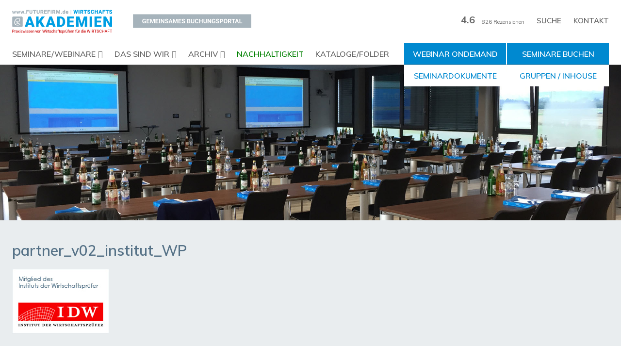

--- FILE ---
content_type: text/html; charset=UTF-8
request_url: https://audfit.de/das-ist-audfit/partner_v02_institut_wp/
body_size: 11686
content:
<!DOCTYPE html>
<html dir="ltr" lang="de" prefix="og: https://ogp.me/ns#">
<head>

    

    
    <meta charset="UTF-8">
    <meta name="viewport" content="width=device-width, initial-scale=1.0, maximum-scale=1.0, user-scalable=no">
    <meta name="format-detection" content="telephone=no">
    <link href="https://fonts.googleapis.com/icon?family=Material+Icons" rel="stylesheet">
    <link href="https://code.ionicframework.com/ionicons/2.0.1/css/ionicons.min.css" rel="stylesheet">
    
		<!-- All in One SEO 4.8.0 - aioseo.com -->
		<title>partner_v02_institut_WP | Audfit</title>
	<meta name="robots" content="max-image-preview:large" />
	<link rel="canonical" href="https://audfit.de/das-ist-audfit/partner_v02_institut_wp/" />
	<meta name="generator" content="All in One SEO (AIOSEO) 4.8.0" />
		<meta property="og:locale" content="de_DE" />
		<meta property="og:site_name" content="Audfit | Fortbildungsseminaren für Wirtschaftsprüfer" />
		<meta property="og:type" content="article" />
		<meta property="og:title" content="partner_v02_institut_WP | Audfit" />
		<meta property="og:url" content="https://audfit.de/das-ist-audfit/partner_v02_institut_wp/" />
		<meta property="article:published_time" content="2017-03-07T09:59:58+00:00" />
		<meta property="article:modified_time" content="2017-03-07T09:59:58+00:00" />
		<meta name="twitter:card" content="summary" />
		<meta name="twitter:title" content="partner_v02_institut_WP | Audfit" />
		<meta name="google" content="nositelinkssearchbox" />
		<script type="application/ld+json" class="aioseo-schema">
			{"@context":"https:\/\/schema.org","@graph":[{"@type":"BreadcrumbList","@id":"https:\/\/audfit.de\/das-ist-audfit\/partner_v02_institut_wp\/#breadcrumblist","itemListElement":[{"@type":"ListItem","@id":"https:\/\/audfit.de\/#listItem","position":1,"name":"Home","item":"https:\/\/audfit.de\/","nextItem":{"@type":"ListItem","@id":"https:\/\/audfit.de\/das-ist-audfit\/partner_v02_institut_wp\/#listItem","name":"partner_v02_institut_WP"}},{"@type":"ListItem","@id":"https:\/\/audfit.de\/das-ist-audfit\/partner_v02_institut_wp\/#listItem","position":2,"name":"partner_v02_institut_WP","previousItem":{"@type":"ListItem","@id":"https:\/\/audfit.de\/#listItem","name":"Home"}}]},{"@type":"ItemPage","@id":"https:\/\/audfit.de\/das-ist-audfit\/partner_v02_institut_wp\/#itempage","url":"https:\/\/audfit.de\/das-ist-audfit\/partner_v02_institut_wp\/","name":"partner_v02_institut_WP | Audfit","inLanguage":"de-DE-formal","isPartOf":{"@id":"https:\/\/audfit.de\/#website"},"breadcrumb":{"@id":"https:\/\/audfit.de\/das-ist-audfit\/partner_v02_institut_wp\/#breadcrumblist"},"author":{"@id":"https:\/\/audfit.de\/author\/test-admin\/#author"},"creator":{"@id":"https:\/\/audfit.de\/author\/test-admin\/#author"},"datePublished":"2017-03-07T09:59:58+00:00","dateModified":"2017-03-07T09:59:58+00:00"},{"@type":"Organization","@id":"https:\/\/audfit.de\/#organization","name":"Audfit","description":"Fortbildungsseminaren f\u00fcr Wirtschaftspr\u00fcfer","url":"https:\/\/audfit.de\/"},{"@type":"Person","@id":"https:\/\/audfit.de\/author\/test-admin\/#author","url":"https:\/\/audfit.de\/author\/test-admin\/","name":"test-admin","image":{"@type":"ImageObject","@id":"https:\/\/audfit.de\/das-ist-audfit\/partner_v02_institut_wp\/#authorImage","url":"https:\/\/secure.gravatar.com\/avatar\/b563079eed43d5e14bf8db09d725bd8f?s=96&d=mm&r=g","width":96,"height":96,"caption":"test-admin"}},{"@type":"WebSite","@id":"https:\/\/audfit.de\/#website","url":"https:\/\/audfit.de\/","name":"Audfit","description":"Fortbildungsseminaren f\u00fcr Wirtschaftspr\u00fcfer","inLanguage":"de-DE-formal","publisher":{"@id":"https:\/\/audfit.de\/#organization"}}]}
		</script>
		<!-- All in One SEO -->

<link rel='dns-prefetch' href='//cdnjs.cloudflare.com' />
<link rel="alternate" type="application/rss+xml" title="Audfit &raquo; partner_v02_institut_WP-Kommentar-Feed" href="https://audfit.de/das-ist-audfit/partner_v02_institut_wp/feed/" />
<script type="text/javascript">
/* <![CDATA[ */
window._wpemojiSettings = {"baseUrl":"https:\/\/s.w.org\/images\/core\/emoji\/14.0.0\/72x72\/","ext":".png","svgUrl":"https:\/\/s.w.org\/images\/core\/emoji\/14.0.0\/svg\/","svgExt":".svg","source":{"concatemoji":"https:\/\/audfit.de\/wp-includes\/js\/wp-emoji-release.min.js?ver=6.4.7"}};
/*! This file is auto-generated */
!function(i,n){var o,s,e;function c(e){try{var t={supportTests:e,timestamp:(new Date).valueOf()};sessionStorage.setItem(o,JSON.stringify(t))}catch(e){}}function p(e,t,n){e.clearRect(0,0,e.canvas.width,e.canvas.height),e.fillText(t,0,0);var t=new Uint32Array(e.getImageData(0,0,e.canvas.width,e.canvas.height).data),r=(e.clearRect(0,0,e.canvas.width,e.canvas.height),e.fillText(n,0,0),new Uint32Array(e.getImageData(0,0,e.canvas.width,e.canvas.height).data));return t.every(function(e,t){return e===r[t]})}function u(e,t,n){switch(t){case"flag":return n(e,"\ud83c\udff3\ufe0f\u200d\u26a7\ufe0f","\ud83c\udff3\ufe0f\u200b\u26a7\ufe0f")?!1:!n(e,"\ud83c\uddfa\ud83c\uddf3","\ud83c\uddfa\u200b\ud83c\uddf3")&&!n(e,"\ud83c\udff4\udb40\udc67\udb40\udc62\udb40\udc65\udb40\udc6e\udb40\udc67\udb40\udc7f","\ud83c\udff4\u200b\udb40\udc67\u200b\udb40\udc62\u200b\udb40\udc65\u200b\udb40\udc6e\u200b\udb40\udc67\u200b\udb40\udc7f");case"emoji":return!n(e,"\ud83e\udef1\ud83c\udffb\u200d\ud83e\udef2\ud83c\udfff","\ud83e\udef1\ud83c\udffb\u200b\ud83e\udef2\ud83c\udfff")}return!1}function f(e,t,n){var r="undefined"!=typeof WorkerGlobalScope&&self instanceof WorkerGlobalScope?new OffscreenCanvas(300,150):i.createElement("canvas"),a=r.getContext("2d",{willReadFrequently:!0}),o=(a.textBaseline="top",a.font="600 32px Arial",{});return e.forEach(function(e){o[e]=t(a,e,n)}),o}function t(e){var t=i.createElement("script");t.src=e,t.defer=!0,i.head.appendChild(t)}"undefined"!=typeof Promise&&(o="wpEmojiSettingsSupports",s=["flag","emoji"],n.supports={everything:!0,everythingExceptFlag:!0},e=new Promise(function(e){i.addEventListener("DOMContentLoaded",e,{once:!0})}),new Promise(function(t){var n=function(){try{var e=JSON.parse(sessionStorage.getItem(o));if("object"==typeof e&&"number"==typeof e.timestamp&&(new Date).valueOf()<e.timestamp+604800&&"object"==typeof e.supportTests)return e.supportTests}catch(e){}return null}();if(!n){if("undefined"!=typeof Worker&&"undefined"!=typeof OffscreenCanvas&&"undefined"!=typeof URL&&URL.createObjectURL&&"undefined"!=typeof Blob)try{var e="postMessage("+f.toString()+"("+[JSON.stringify(s),u.toString(),p.toString()].join(",")+"));",r=new Blob([e],{type:"text/javascript"}),a=new Worker(URL.createObjectURL(r),{name:"wpTestEmojiSupports"});return void(a.onmessage=function(e){c(n=e.data),a.terminate(),t(n)})}catch(e){}c(n=f(s,u,p))}t(n)}).then(function(e){for(var t in e)n.supports[t]=e[t],n.supports.everything=n.supports.everything&&n.supports[t],"flag"!==t&&(n.supports.everythingExceptFlag=n.supports.everythingExceptFlag&&n.supports[t]);n.supports.everythingExceptFlag=n.supports.everythingExceptFlag&&!n.supports.flag,n.DOMReady=!1,n.readyCallback=function(){n.DOMReady=!0}}).then(function(){return e}).then(function(){var e;n.supports.everything||(n.readyCallback(),(e=n.source||{}).concatemoji?t(e.concatemoji):e.wpemoji&&e.twemoji&&(t(e.twemoji),t(e.wpemoji)))}))}((window,document),window._wpemojiSettings);
/* ]]> */
</script>
<link rel='stylesheet' id='cf7ic_style-css' href='https://audfit.de/wp-content/plugins/contact-form-7-image-captcha/css/cf7ic-style.css?ver=3.3.7' type='text/css' media='all' />
<style id='wp-emoji-styles-inline-css' type='text/css'>

	img.wp-smiley, img.emoji {
		display: inline !important;
		border: none !important;
		box-shadow: none !important;
		height: 1em !important;
		width: 1em !important;
		margin: 0 0.07em !important;
		vertical-align: -0.1em !important;
		background: none !important;
		padding: 0 !important;
	}
</style>
<link rel='stylesheet' id='wp-block-library-css' href='https://audfit.de/wp-includes/css/dist/block-library/style.min.css?ver=6.4.7' type='text/css' media='all' />
<style id='classic-theme-styles-inline-css' type='text/css'>
/*! This file is auto-generated */
.wp-block-button__link{color:#fff;background-color:#32373c;border-radius:9999px;box-shadow:none;text-decoration:none;padding:calc(.667em + 2px) calc(1.333em + 2px);font-size:1.125em}.wp-block-file__button{background:#32373c;color:#fff;text-decoration:none}
</style>
<style id='global-styles-inline-css' type='text/css'>
body{--wp--preset--color--black: #000000;--wp--preset--color--cyan-bluish-gray: #abb8c3;--wp--preset--color--white: #ffffff;--wp--preset--color--pale-pink: #f78da7;--wp--preset--color--vivid-red: #cf2e2e;--wp--preset--color--luminous-vivid-orange: #ff6900;--wp--preset--color--luminous-vivid-amber: #fcb900;--wp--preset--color--light-green-cyan: #7bdcb5;--wp--preset--color--vivid-green-cyan: #00d084;--wp--preset--color--pale-cyan-blue: #8ed1fc;--wp--preset--color--vivid-cyan-blue: #0693e3;--wp--preset--color--vivid-purple: #9b51e0;--wp--preset--gradient--vivid-cyan-blue-to-vivid-purple: linear-gradient(135deg,rgba(6,147,227,1) 0%,rgb(155,81,224) 100%);--wp--preset--gradient--light-green-cyan-to-vivid-green-cyan: linear-gradient(135deg,rgb(122,220,180) 0%,rgb(0,208,130) 100%);--wp--preset--gradient--luminous-vivid-amber-to-luminous-vivid-orange: linear-gradient(135deg,rgba(252,185,0,1) 0%,rgba(255,105,0,1) 100%);--wp--preset--gradient--luminous-vivid-orange-to-vivid-red: linear-gradient(135deg,rgba(255,105,0,1) 0%,rgb(207,46,46) 100%);--wp--preset--gradient--very-light-gray-to-cyan-bluish-gray: linear-gradient(135deg,rgb(238,238,238) 0%,rgb(169,184,195) 100%);--wp--preset--gradient--cool-to-warm-spectrum: linear-gradient(135deg,rgb(74,234,220) 0%,rgb(151,120,209) 20%,rgb(207,42,186) 40%,rgb(238,44,130) 60%,rgb(251,105,98) 80%,rgb(254,248,76) 100%);--wp--preset--gradient--blush-light-purple: linear-gradient(135deg,rgb(255,206,236) 0%,rgb(152,150,240) 100%);--wp--preset--gradient--blush-bordeaux: linear-gradient(135deg,rgb(254,205,165) 0%,rgb(254,45,45) 50%,rgb(107,0,62) 100%);--wp--preset--gradient--luminous-dusk: linear-gradient(135deg,rgb(255,203,112) 0%,rgb(199,81,192) 50%,rgb(65,88,208) 100%);--wp--preset--gradient--pale-ocean: linear-gradient(135deg,rgb(255,245,203) 0%,rgb(182,227,212) 50%,rgb(51,167,181) 100%);--wp--preset--gradient--electric-grass: linear-gradient(135deg,rgb(202,248,128) 0%,rgb(113,206,126) 100%);--wp--preset--gradient--midnight: linear-gradient(135deg,rgb(2,3,129) 0%,rgb(40,116,252) 100%);--wp--preset--font-size--small: 13px;--wp--preset--font-size--medium: 20px;--wp--preset--font-size--large: 36px;--wp--preset--font-size--x-large: 42px;--wp--preset--spacing--20: 0.44rem;--wp--preset--spacing--30: 0.67rem;--wp--preset--spacing--40: 1rem;--wp--preset--spacing--50: 1.5rem;--wp--preset--spacing--60: 2.25rem;--wp--preset--spacing--70: 3.38rem;--wp--preset--spacing--80: 5.06rem;--wp--preset--shadow--natural: 6px 6px 9px rgba(0, 0, 0, 0.2);--wp--preset--shadow--deep: 12px 12px 50px rgba(0, 0, 0, 0.4);--wp--preset--shadow--sharp: 6px 6px 0px rgba(0, 0, 0, 0.2);--wp--preset--shadow--outlined: 6px 6px 0px -3px rgba(255, 255, 255, 1), 6px 6px rgba(0, 0, 0, 1);--wp--preset--shadow--crisp: 6px 6px 0px rgba(0, 0, 0, 1);}:where(.is-layout-flex){gap: 0.5em;}:where(.is-layout-grid){gap: 0.5em;}body .is-layout-flow > .alignleft{float: left;margin-inline-start: 0;margin-inline-end: 2em;}body .is-layout-flow > .alignright{float: right;margin-inline-start: 2em;margin-inline-end: 0;}body .is-layout-flow > .aligncenter{margin-left: auto !important;margin-right: auto !important;}body .is-layout-constrained > .alignleft{float: left;margin-inline-start: 0;margin-inline-end: 2em;}body .is-layout-constrained > .alignright{float: right;margin-inline-start: 2em;margin-inline-end: 0;}body .is-layout-constrained > .aligncenter{margin-left: auto !important;margin-right: auto !important;}body .is-layout-constrained > :where(:not(.alignleft):not(.alignright):not(.alignfull)){max-width: var(--wp--style--global--content-size);margin-left: auto !important;margin-right: auto !important;}body .is-layout-constrained > .alignwide{max-width: var(--wp--style--global--wide-size);}body .is-layout-flex{display: flex;}body .is-layout-flex{flex-wrap: wrap;align-items: center;}body .is-layout-flex > *{margin: 0;}body .is-layout-grid{display: grid;}body .is-layout-grid > *{margin: 0;}:where(.wp-block-columns.is-layout-flex){gap: 2em;}:where(.wp-block-columns.is-layout-grid){gap: 2em;}:where(.wp-block-post-template.is-layout-flex){gap: 1.25em;}:where(.wp-block-post-template.is-layout-grid){gap: 1.25em;}.has-black-color{color: var(--wp--preset--color--black) !important;}.has-cyan-bluish-gray-color{color: var(--wp--preset--color--cyan-bluish-gray) !important;}.has-white-color{color: var(--wp--preset--color--white) !important;}.has-pale-pink-color{color: var(--wp--preset--color--pale-pink) !important;}.has-vivid-red-color{color: var(--wp--preset--color--vivid-red) !important;}.has-luminous-vivid-orange-color{color: var(--wp--preset--color--luminous-vivid-orange) !important;}.has-luminous-vivid-amber-color{color: var(--wp--preset--color--luminous-vivid-amber) !important;}.has-light-green-cyan-color{color: var(--wp--preset--color--light-green-cyan) !important;}.has-vivid-green-cyan-color{color: var(--wp--preset--color--vivid-green-cyan) !important;}.has-pale-cyan-blue-color{color: var(--wp--preset--color--pale-cyan-blue) !important;}.has-vivid-cyan-blue-color{color: var(--wp--preset--color--vivid-cyan-blue) !important;}.has-vivid-purple-color{color: var(--wp--preset--color--vivid-purple) !important;}.has-black-background-color{background-color: var(--wp--preset--color--black) !important;}.has-cyan-bluish-gray-background-color{background-color: var(--wp--preset--color--cyan-bluish-gray) !important;}.has-white-background-color{background-color: var(--wp--preset--color--white) !important;}.has-pale-pink-background-color{background-color: var(--wp--preset--color--pale-pink) !important;}.has-vivid-red-background-color{background-color: var(--wp--preset--color--vivid-red) !important;}.has-luminous-vivid-orange-background-color{background-color: var(--wp--preset--color--luminous-vivid-orange) !important;}.has-luminous-vivid-amber-background-color{background-color: var(--wp--preset--color--luminous-vivid-amber) !important;}.has-light-green-cyan-background-color{background-color: var(--wp--preset--color--light-green-cyan) !important;}.has-vivid-green-cyan-background-color{background-color: var(--wp--preset--color--vivid-green-cyan) !important;}.has-pale-cyan-blue-background-color{background-color: var(--wp--preset--color--pale-cyan-blue) !important;}.has-vivid-cyan-blue-background-color{background-color: var(--wp--preset--color--vivid-cyan-blue) !important;}.has-vivid-purple-background-color{background-color: var(--wp--preset--color--vivid-purple) !important;}.has-black-border-color{border-color: var(--wp--preset--color--black) !important;}.has-cyan-bluish-gray-border-color{border-color: var(--wp--preset--color--cyan-bluish-gray) !important;}.has-white-border-color{border-color: var(--wp--preset--color--white) !important;}.has-pale-pink-border-color{border-color: var(--wp--preset--color--pale-pink) !important;}.has-vivid-red-border-color{border-color: var(--wp--preset--color--vivid-red) !important;}.has-luminous-vivid-orange-border-color{border-color: var(--wp--preset--color--luminous-vivid-orange) !important;}.has-luminous-vivid-amber-border-color{border-color: var(--wp--preset--color--luminous-vivid-amber) !important;}.has-light-green-cyan-border-color{border-color: var(--wp--preset--color--light-green-cyan) !important;}.has-vivid-green-cyan-border-color{border-color: var(--wp--preset--color--vivid-green-cyan) !important;}.has-pale-cyan-blue-border-color{border-color: var(--wp--preset--color--pale-cyan-blue) !important;}.has-vivid-cyan-blue-border-color{border-color: var(--wp--preset--color--vivid-cyan-blue) !important;}.has-vivid-purple-border-color{border-color: var(--wp--preset--color--vivid-purple) !important;}.has-vivid-cyan-blue-to-vivid-purple-gradient-background{background: var(--wp--preset--gradient--vivid-cyan-blue-to-vivid-purple) !important;}.has-light-green-cyan-to-vivid-green-cyan-gradient-background{background: var(--wp--preset--gradient--light-green-cyan-to-vivid-green-cyan) !important;}.has-luminous-vivid-amber-to-luminous-vivid-orange-gradient-background{background: var(--wp--preset--gradient--luminous-vivid-amber-to-luminous-vivid-orange) !important;}.has-luminous-vivid-orange-to-vivid-red-gradient-background{background: var(--wp--preset--gradient--luminous-vivid-orange-to-vivid-red) !important;}.has-very-light-gray-to-cyan-bluish-gray-gradient-background{background: var(--wp--preset--gradient--very-light-gray-to-cyan-bluish-gray) !important;}.has-cool-to-warm-spectrum-gradient-background{background: var(--wp--preset--gradient--cool-to-warm-spectrum) !important;}.has-blush-light-purple-gradient-background{background: var(--wp--preset--gradient--blush-light-purple) !important;}.has-blush-bordeaux-gradient-background{background: var(--wp--preset--gradient--blush-bordeaux) !important;}.has-luminous-dusk-gradient-background{background: var(--wp--preset--gradient--luminous-dusk) !important;}.has-pale-ocean-gradient-background{background: var(--wp--preset--gradient--pale-ocean) !important;}.has-electric-grass-gradient-background{background: var(--wp--preset--gradient--electric-grass) !important;}.has-midnight-gradient-background{background: var(--wp--preset--gradient--midnight) !important;}.has-small-font-size{font-size: var(--wp--preset--font-size--small) !important;}.has-medium-font-size{font-size: var(--wp--preset--font-size--medium) !important;}.has-large-font-size{font-size: var(--wp--preset--font-size--large) !important;}.has-x-large-font-size{font-size: var(--wp--preset--font-size--x-large) !important;}
.wp-block-navigation a:where(:not(.wp-element-button)){color: inherit;}
:where(.wp-block-post-template.is-layout-flex){gap: 1.25em;}:where(.wp-block-post-template.is-layout-grid){gap: 1.25em;}
:where(.wp-block-columns.is-layout-flex){gap: 2em;}:where(.wp-block-columns.is-layout-grid){gap: 2em;}
.wp-block-pullquote{font-size: 1.5em;line-height: 1.6;}
</style>
<link rel='stylesheet' id='contact-form-7-css' href='https://audfit.de/wp-content/plugins/contact-form-7/includes/css/styles.css?ver=5.7.7' type='text/css' media='all' />
<link rel='stylesheet' id='kodeo-admin-ui-css' href='https://audfit.de/wp-content/plugins/kodeo-admin-ui/assets/css/frontend.css?ver=2.0.0' type='text/css' media='all' />
<link rel='stylesheet' id='kodeo-admin-ui-font-css' href='https://audfit.de/wp-content/plugins/kodeo-admin-ui/assets/css/font.css?ver=2.0.0' type='text/css' media='all' />
<link rel='stylesheet' id='marguee_text-css' href='https://audfit.de/wp-content/plugins/kodeo-news-banner/css/style.css?ver=6.4.7' type='text/css' media='all' />
<link rel='stylesheet' id='dashicons-css' href='https://audfit.de/wp-includes/css/dashicons.min.css?ver=6.4.7' type='text/css' media='all' />
<link rel='stylesheet' id='startgarten_uikit-css' href='https://audfit.de/wp-content/themes/startgarten/assets/vendor/uikit/css/uikit.min.css?ver=1.3.0' type='text/css' media='all' />
<link rel='stylesheet' id='startgarten-css' href='https://audfit.de/wp-content/themes/startgarten/style.min.css?ver=1.3.0' type='text/css' media='all' />
<link rel='stylesheet' id='startgarten_child-css' href='https://audfit.de/wp-content/themes/startgarten-child/css/style.css?ver=1.3.0' type='text/css' media='all' />
<link rel='stylesheet' id='startgarten_custom-css' href='https://audfit.de/wp-content/themes/startgarten-child/css/custom.css?ver=1.3.0' type='text/css' media='all' />
<link rel='stylesheet' id='slick-css-css' href='https://audfit.de/wp-content/themes/startgarten-child/css/slick.css?ver=6.4.7' type='text/css' media='all' />
<link rel='stylesheet' id='slick-theme-css-css' href='https://audfit.de/wp-content/themes/startgarten-child/css/slick-theme.css?ver=6.4.7' type='text/css' media='all' />
<link rel='stylesheet' id='modal-css-css' href='https://audfit.de/wp-content/themes/startgarten-child/css/jquery.modal.min.css?ver=6.4.7' type='text/css' media='all' />
<link rel='stylesheet' id='borlabs-cookie-css' href='https://audfit.de/wp-content/cache/borlabs-cookie/borlabs-cookie_1_de.css?ver=2.2.10-38' type='text/css' media='all' />
<link rel='stylesheet' id='msl-main-css' href='https://audfit.de/wp-content/plugins/master-slider/public/assets/css/masterslider.main.css?ver=3.10.7' type='text/css' media='all' />
<link rel='stylesheet' id='msl-custom-css' href='https://audfit.de/wp-content/uploads/master-slider/custom.css?ver=2.9' type='text/css' media='all' />
<script type="text/javascript" src="https://audfit.de/wp-includes/js/jquery/jquery.min.js?ver=3.7.1" id="jquery-core-js"></script>
<script type="text/javascript" src="https://audfit.de/wp-includes/js/jquery/jquery-migrate.min.js?ver=3.4.1" id="jquery-migrate-js"></script>
<script type="text/javascript" src="https://audfit.de/wp-content/themes/startgarten/assets/vendor/uikit/js/uikit.min.js?ver=1.3.0" id="startgarten_uikit-js"></script>
<script type="text/javascript" id="startgarten_main-js-extra">
/* <![CDATA[ */
var aud_js = {"ajaxurl":"https:\/\/audfit.de\/wp-admin\/admin-ajax.php","site_url":"https:\/\/audfit.de","nonce":"4186da9226"};
/* ]]> */
</script>
<script type="text/javascript" src="https://audfit.de/wp-content/themes/startgarten-child/original_main.min.js?ver=1.3.0" id="startgarten_main-js"></script>
<script type="text/javascript" src="https://cdnjs.cloudflare.com/ajax/libs/jspdf/1.3.3/jspdf.debug.js?ver=1.3.0" id="startgarten_jspdf-js"></script>
<script type="text/javascript" src="https://audfit.de/wp-content/themes/startgarten-child/js/slick.js?ver=6.4.7" id="slick-js-js"></script>
<script type="text/javascript" src="https://audfit.de/wp-content/themes/startgarten-child/js/jquery.modal.min.js?ver=6.4.7" id="modal-js"></script>
<link rel="https://api.w.org/" href="https://audfit.de/wp-json/" /><link rel="alternate" type="application/json" href="https://audfit.de/wp-json/wp/v2/media/759" /><link rel="EditURI" type="application/rsd+xml" title="RSD" href="https://audfit.de/xmlrpc.php?rsd" />
<meta name="generator" content="WordPress 6.4.7" />
<link rel='shortlink' href='https://audfit.de/?p=759' />
<link rel="alternate" type="application/json+oembed" href="https://audfit.de/wp-json/oembed/1.0/embed?url=https%3A%2F%2Faudfit.de%2Fdas-ist-audfit%2Fpartner_v02_institut_wp%2F" />
<link rel="alternate" type="text/xml+oembed" href="https://audfit.de/wp-json/oembed/1.0/embed?url=https%3A%2F%2Faudfit.de%2Fdas-ist-audfit%2Fpartner_v02_institut_wp%2F&#038;format=xml" />
<!-- start Simple Custom CSS and JS -->
<!-- Google tag (gtag.js) -->
<script async src="https://www.googletagmanager.com/gtag/js?id=G-0EVG6WQNKP"></script>
<script>
  window.dataLayer = window.dataLayer || [];
  function gtag(){dataLayer.push(arguments);}
  gtag('js', new Date());

  gtag('config', 'G-0EVG6WQNKP');
</script><!-- end Simple Custom CSS and JS -->
<!-- start Simple Custom CSS and JS -->
<style type="text/css">
html body.page-id-6960 #page-header-image {
  background-image: url(https://audfit.de/wp-content/uploads/bewertungen-hero.jpeg);
  background-position: bottom center;
  background-size: cover;
}

html body.page-id-5738 #page-header-image {
  background-image: url(https://audfit.de/wp-content/uploads/themen-hero.jpg);
  background-position: center;
  background-size: cover;
}

html body #page-header-image {
  min-height: 25vw !important;
  background-size: cover;
}
.ms-view[style], .ms-slide[style] {
    min-height: 25vw !important;
}
.ms-slide[style] img {
  object-fit: cover;
}

.page-template-checkout #sum + h2,
#discount_code {
  display: none;
}</style>
<!-- end Simple Custom CSS and JS -->
<script>var ms_grabbing_curosr = 'https://audfit.de/wp-content/plugins/master-slider/public/assets/css/common/grabbing.cur', ms_grab_curosr = 'https://audfit.de/wp-content/plugins/master-slider/public/assets/css/common/grab.cur';</script>
<meta name="generator" content="MasterSlider 3.10.7 - Responsive Touch Image Slider | avt.li/msf" />
<style type="text/css">.broken_link, a.broken_link {
	text-decoration: line-through;
}</style><link rel="icon" href="https://audfit.de/wp-content/uploads/2017/02/cropped-audfit_favicon-32x32.png" sizes="32x32" />
<link rel="icon" href="https://audfit.de/wp-content/uploads/2017/02/cropped-audfit_favicon-192x192.png" sizes="192x192" />
<link rel="apple-touch-icon" href="https://audfit.de/wp-content/uploads/2017/02/cropped-audfit_favicon-180x180.png" />
<meta name="msapplication-TileImage" content="https://audfit.de/wp-content/uploads/2017/02/cropped-audfit_favicon-270x270.png" />
<style>
</style>

</head>
<body class="attachment attachment-template-default attachmentid-759 attachment-jpeg attachment-partner_v02_institut_wp role- kaui-mini-toolbar _masterslider _ms_version_3.10.7">
<div id="page">
    <a class="skip-link screen-reader-text" href="#page-content">Zum Inhalt der Seite</a>

    <div id="page-wrap">
        <!-- HEADER -->
        <header id="page-header">
            <div class="wrap">
                        <div id="row-1" class="row header-logo-row" >
            <div class="wrap uk-flex" uk-grid>
                            <div class="container uk-width-auto" id="header-logo">
                    <div id="" class=" widget widget_text">			<div class="textwidget"><a href="/"><div class="logo-img"></div></a></div>
		</div>                </div>
                                <div class="container uk-width-auto" id="header-topbar_menu">
                    <div id="nav_menu-2" class="widget widget_nav_menu"><div class="menu-topbar-menu-container"><ul id="menu-topbar-menu" class="menu"><li id="menu-item-610" class="menu-item menu-item-type-post_type menu-item-object-page menu-item-610"><a href="https://audfit.de/kontakt/">Kontakt</a></li>
</ul></div></div><div id="search-3" class="widget widget_search">
<nav>
    <a class="uk-navbar-toggle" href="#" uk-search-icon></a>
    <div class="uk-navbar-dropdown" uk-drop="mode: click; cls-drop: uk-navbar-dropdown; boundary: !nav">

        <div class="uk-grid-small uk-flex-middle" uk-grid>
            <div class="uk-width-expand">
                <form role="search" method="get" class="uk-search search-form" action="https://audfit.de/">
                	<input type="search" id="search-form-6955510c5f797" class="search-field uk-search-input" placeholder="Suchen &hellip;" value="" name="s" /> <a class="uk-navbar-dropdown-close" href="#" uk-close></a>
                    <!-- Hier ist der Button. Falls wir ihn nicht brauchen, bitte löschen -->
                	<!-- <button type="submit" class="search-submit">Suchen</button> -->
                </form>

            </div>
        </div>

    </div>
</nav>

</div><div id="" class=" widget widget_bewerten_ergebnis"><span class="rating">4.6</span><a href="https://audfit.de/bewertungen/"><i class="ion ion-ios-star"></i><i class="ion ion-ios-star"></i><i class="ion ion-ios-star"></i><i class="ion ion-ios-star"></i><i class="ion ion-ios-star-half"></i></a><span class="total_reviews">826 Rezensionen</span></div>                </div>
                            </div>
        </div>
                <div id="row-2" class="row " >
            <div class="wrap uk-flex" uk-grid>
                            <div class="container uk-width-1-3" id="header-main_menu">
                    <div id="nav_menu-4" class="widget widget_nav_menu"><div class="menu-main-menu-container"><ul id="menu-main-menu" class="menu"><li id="menu-item-25771" class="menu-item menu-item-type-custom menu-item-object-custom menu-item-has-children menu-item-25771"><a href="/seminare/?all=1">Seminare/Webinare</a>
<ul class="sub-menu">
	<li id="menu-item-8973" class="menu-item menu-item-type-custom menu-item-object-custom menu-item-8973"><a href="/seminare/?all=1">Gesamtes Angebot</a></li>
	<li id="menu-item-5829" class="menu-item menu-item-type-custom menu-item-object-custom menu-item-5829"><a href="/seminare/">Seminare</a></li>
	<li id="menu-item-12100" class="menu-item menu-item-type-custom menu-item-object-custom menu-item-12100"><a href="/seminare/webinare/">Webinare</a></li>
	<li id="menu-item-703" class="menu-item menu-item-type-custom menu-item-object-custom menu-item-703"><a href="/seminare/ausbildungen/">Ausbildungen</a></li>
	<li id="menu-item-12101" class="menu-item menu-item-type-custom menu-item-object-custom menu-item-12101"><a href="/seminare/fortbildungen/">Fortbildungen</a></li>
	<li id="menu-item-12102" class="menu-item menu-item-type-custom menu-item-object-custom menu-item-12102"><a href="/seminare/aktualisierung-fachwissen">Aktualisierung Fachwissen</a></li>
	<li id="menu-item-12103" class="menu-item menu-item-type-custom menu-item-object-custom menu-item-12103"><a href="/seminare/qualitaetskontrolle-qualitaetsmanagement">Qualitätskontrolle / Qualitätsmanagement</a></li>
	<li id="menu-item-17771" class="menu-item menu-item-type-custom menu-item-object-custom menu-item-17771"><a href="https://audfit.de/seminare/sustainability/">Sustainability</a></li>
	<li id="menu-item-12104" class="menu-item menu-item-type-custom menu-item-object-custom menu-item-12104"><a href="/seminare/berufsbegleitende-ausbildungen">Berufsbegleitende Ausbildungen</a></li>
</ul>
</li>
<li id="menu-item-23491" class="menu-item menu-item-type-custom menu-item-object-custom menu-item-has-children menu-item-23491"><a href="/das-ist-audfit/ihr-komplettanbieter">Das sind wir</a>
<ul class="sub-menu">
	<li id="menu-item-25386" class="menu-item menu-item-type-custom menu-item-object-custom menu-item-25386"><a href="/das-ist-audfit/ihr-komplettanbieter">Komplettanbieter</a></li>
	<li id="menu-item-23492" class="menu-item menu-item-type-custom menu-item-object-custom menu-item-23492"><a href="/das-ist-audfit/wpinnen-team">WP:innen Team</a></li>
	<li id="menu-item-23493" class="menu-item menu-item-type-custom menu-item-object-custom menu-item-23493"><a href="/das-ist-audfit/standorte">Standorte</a></li>
</ul>
</li>
<li id="menu-item-5748" class="menu-item menu-item-type-post_type menu-item-object-page menu-item-has-children menu-item-5748"><a href="https://audfit.de/themengebiete/">Archiv</a>
<ul class="sub-menu">
	<li id="menu-item-5749" class="menu-item menu-item-type-post_type menu-item-object-page menu-item-5749"><a href="https://audfit.de/themengebiete/">Themengebiete</a></li>
</ul>
</li>
<li id="menu-item-14978" class="nachhaltigkeit menu-item menu-item-type-post_type menu-item-object-page menu-item-14978"><a href="https://audfit.de/nachhaltigkeit/">Nachhaltigkeit</a></li>
<li id="menu-item-20872" class="menu-item menu-item-type-post_type menu-item-object-page menu-item-20872"><a href="https://audfit.de/katalog/">Kataloge/Folder</a></li>
</ul></div></div><div id="" class=" widget widget_black_studio_tinymce"><div class="textwidget"></div></div>                </div>
                                <div class="container uk-width-1-3" id="header-second_right_menu">
                    <div id="" class=" widget widget_nav_menu"><div class="menu-second-right-menu-container"><ul id="menu-second-right-menu" class="menu"><li id="menu-item-12099" class="menu-item menu-item-type-post_type menu-item-object-page menu-item-12099"><a href="https://audfit.de/mediathek/">Webinar OnDemand</a></li>
<li id="menu-item-12097" class="menu-item menu-item-type-post_type menu-item-object-page menu-item-12097"><a href="https://audfit.de/digitales-skript/">Seminardokumente</a></li>
</ul></div></div>                </div>
                                <div class="container uk-width-1-3" id="header-right_menu">
                    <div id="nav_menu-3" class="widget widget_nav_menu"><div class="menu-right-menu-container"><ul id="menu-right-menu" class="menu"><li id="menu-item-618" class="menu-item menu-item-type-post_type menu-item-object-page menu-item-618"><a href="https://audfit.de/buchen/">Seminare buchen</a></li>
<li id="menu-item-617" class="menu-item menu-item-type-post_type menu-item-object-page menu-item-617"><a href="https://audfit.de/gruppen-inhouse/">Gruppen / Inhouse</a></li>
</ul></div></div>                </div>
                            </div>
        </div>
                <div id="row-3" class="row " >
            <div class="wrap uk-flex" uk-grid>
                            <div class="container uk-width-expand" id="header-headerbild">
                                    </div>
                            </div>
        </div>
                        <a id="mobile-menu-toggle" uk-toggle="target: #mobile-menu"><i class="ion-navicon-round"></i></a>
            </div> <!-- .wrap -->
        </header> <!-- #page-header -->
        <div id="mobile-menu" uk-offcanvas="mode: push">
            <div class="uk-offcanvas-bar">
                <div class="menu-mobile-menu-container"><ul id="mobile-menu" class="menu"><li id="menu-item-834" class="menu-item menu-item-type-post_type menu-item-object-page menu-item-home menu-item-834"><a href="https://audfit.de/">Start</a></li>
<li id="menu-item-837" class="menu-item menu-item-type-post_type menu-item-object-page menu-item-has-children menu-item-837"><a href="https://audfit.de/seminare/">Seminare/Webinare</a>
<ul class="sub-menu">
	<li id="menu-item-15144" class="menu-item menu-item-type-custom menu-item-object-custom menu-item-15144"><a href="/seminare/?all=1">Gesamtes Angebot</a></li>
	<li id="menu-item-9705" class="menu-item menu-item-type-post_type menu-item-object-page menu-item-9705"><a href="https://audfit.de/buchen/">Seminare Buchen</a></li>
	<li id="menu-item-9221" class="menu-item menu-item-type-custom menu-item-object-custom menu-item-9221"><a href="/seminare/">Seminare</a></li>
	<li id="menu-item-9223" class="menu-item menu-item-type-custom menu-item-object-custom menu-item-9223"><a href="/seminare/webinare/">Webinare</a></li>
	<li id="menu-item-17502" class="menu-item menu-item-type-post_type menu-item-object-page menu-item-17502"><a href="https://audfit.de/mediathek/">Webinar OnDemand</a></li>
	<li id="menu-item-9222" class="menu-item menu-item-type-custom menu-item-object-custom menu-item-9222"><a href="/seminare/qualitaetssicherung/">Qualitätssicherung/-kontrolle</a></li>
	<li id="menu-item-1921" class="menu-item menu-item-type-custom menu-item-object-custom menu-item-1921"><a href="/seminare/ausbildungen/">Ausbildungen</a></li>
	<li id="menu-item-15146" class="menu-item menu-item-type-custom menu-item-object-custom menu-item-15146"><a href="/seminare/fortbildungen/">Fortbildungen</a></li>
	<li id="menu-item-15145" class="menu-item menu-item-type-custom menu-item-object-custom menu-item-15145"><a href="/seminare/exellence">Excellence</a></li>
	<li id="menu-item-15147" class="menu-item menu-item-type-custom menu-item-object-custom menu-item-15147"><a href="/seminare/proficiency">Proficiency</a></li>
	<li id="menu-item-15148" class="menu-item menu-item-type-custom menu-item-object-custom menu-item-15148"><a href="/seminare/new-generation">New Generation</a></li>
	<li id="menu-item-17501" class="menu-item menu-item-type-custom menu-item-object-custom menu-item-17501"><a href="/digitales-skript/">Seminardokumente</a></li>
</ul>
</li>
<li id="menu-item-23495" class="menu-item menu-item-type-custom menu-item-object-custom menu-item-has-children menu-item-23495"><a href="/das-ist-audfit/ihr-komplettanbieter">Das sind wir</a>
<ul class="sub-menu">
	<li id="menu-item-25387" class="menu-item menu-item-type-custom menu-item-object-custom menu-item-25387"><a href="/das-ist-audfit/ihr-komplettanbieter">Komplettanbieter</a></li>
	<li id="menu-item-23496" class="menu-item menu-item-type-custom menu-item-object-custom menu-item-23496"><a href="/das-ist-audfit/wpinnen-team">WP:innen Team</a></li>
	<li id="menu-item-23497" class="menu-item menu-item-type-custom menu-item-object-custom menu-item-23497"><a href="/das-ist-audfit/standorte">Standorte</a></li>
</ul>
</li>
<li id="menu-item-5747" class="menu-item menu-item-type-post_type menu-item-object-page menu-item-has-children menu-item-5747"><a href="https://audfit.de/themengebiete/">Archiv</a>
<ul class="sub-menu">
	<li id="menu-item-5745" class="menu-item menu-item-type-post_type menu-item-object-page menu-item-5745"><a href="https://audfit.de/themengebiete/">Themengebiete</a></li>
</ul>
</li>
<li id="menu-item-15149" class="nachhaltigkeit menu-item menu-item-type-post_type menu-item-object-page menu-item-15149"><a href="https://audfit.de/nachhaltigkeit/">Nachhaltigkeit</a></li>
<li id="menu-item-20873" class="menu-item menu-item-type-post_type menu-item-object-page menu-item-20873"><a href="https://audfit.de/katalog/">Kataloge/Folder</a></li>
<li id="menu-item-841" class="menu-item menu-item-type-post_type menu-item-object-page menu-item-has-children menu-item-841"><a href="https://audfit.de/kontakt/">Kontakt</a>
<ul class="sub-menu">
	<li id="menu-item-852" class="menu-item menu-item-type-post_type menu-item-object-page menu-item-852"><a href="https://audfit.de/gruppen-inhouse/">Gruppen / Inhouse</a></li>
</ul>
</li>
<li id="menu-item-842" class="menu-item menu-item-type-post_type menu-item-object-page menu-item-842"><a href="https://audfit.de/impressum/">Impressum</a></li>
<li id="menu-item-843" class="menu-item menu-item-type-post_type menu-item-object-page menu-item-843"><a href="https://audfit.de/agb/">Teilnahmebedingungen</a></li>
</ul></div>                <a class="uk-offcanvas-close" type="button"><i class="ion-close-round"></i></a>
            </div>
        </div>

        <!-- HEADER IMAGE WITH CARDS -->
                    <div id="page-header-image"></div>
        
        
        <!-- CONTENT -->
        <div id="page-content">
            <div class="wrap">
                                <main id="content">
<div id="content-top">
    </div><!-- #content-top -->

<div id="content-main">
    <article id="post-759" class="post-759 attachment type-attachment status-inherit hentry">
	<header class="entry-header">
        <h1 class="entry-title">partner_v02_institut_WP</h1>	</header><!-- .entry-header -->
	<div class="entry-content">
		<p class="attachment"><a href='https://audfit.de/wp-content/uploads/2017/02/partner_v02_institut_WP.jpg'><img decoding="async" width="200" height="133" src="https://audfit.de/wp-content/uploads/2017/02/partner_v02_institut_WP.jpg" class="attachment-medium size-medium" alt="" /></a></p>
	</div><!-- .entry-content -->
</article><!-- #post-## -->
</div><!-- #content-main -->

<div id="content-bottom">
    </div><!-- #content-bottom -->

</main> <!-- #content -->
</div><!-- .wrap -->
</div><!-- #page-content -->

<!-- FOOTER -->
<footer id="page-footer">
        
        <div>
        <div id="row-1" class="row">
            <div class="wrap uk-flex uk-grid" uk-grid="">
                                <div class="container uk-width-auto uk-first-column" id="footer-footer_1">
                    <div class="widget widget_black_studio_tinymce">
                        <div class="textwidget">
                            <p>
                                <img class="alignnone size-medium aligncenter"
                                     src="/wp-content/themes/startgarten-child/images/ma_footer.svg"
                                     alt="AUDfIT Logo"
                                     width="398"
                                     height="178">
                            </p>
                            <p>
                                <a href="mailto:seminare@mandantenakademie.de">
                                    seminare@mandantenakademie.de                                </a>
                            </p>
                        </div>
                    </div>
                </div>
                                <div class="container uk-width-auto uk-first-column" id="footer-footer_2">
                    <div class="widget widget_black_studio_tinymce">
                        <div class="textwidget">
                            <p>
                                <img class="alignnone size-medium aligncenter"
                                     src="/wp-content/themes/startgarten-child/images/au_footer.svg"
                                     alt="AUDfIT Logo"
                                     width="398"
                                     height="178">
                            </p>
                            <p>
                                <a href="mailto:seminare@audfit.de">
                                    seminare@audfit.de                                </a>
                            </p>
                        </div>
                    </div>
                </div>
                                <div class="container uk-width-auto uk-first-column" id="footer-footer_3">
                    <div class="widget widget_black_studio_tinymce">
                        <div class="textwidget">
                            <p>
                                <img class="alignnone size-medium aligncenter"
                                     src="/wp-content/themes/startgarten-child/images/ex_footer.svg"
                                     alt="ExpertSkills Logo"
                                     width="398"
                                     height="178">
                            </p>
                            <p>
                                <a href="mailto:seminare@expertskills.de">
                                    seminare@expertskills.de                                </a>
                            </p>
                        </div>
                    </div>
                </div>
                                <div class="container uk-width-auto uk-first-column" id="footer-footer_4">
                    <div class="widget widget_black_studio_tinymce">
                        <div class="textwidget">
                            <p>
                                <img class="alignnone size-medium aligncenter"
                                     src="/wp-content/themes/startgarten-child/images/lo_footer.svg"
                                     alt="Lösle Logo"
                                     width="452"
                                     height="178">
                            </p>
                            <p>
                                <a href="mailto:seminare@loesle.de">
                                    seminare@loesle.de                                </a>
                            </p>
                        </div>
                    </div>
                </div>
                            </div>
        </div>
        <div id="row-2" class="row">
            <div class="wrap uk-flex uk-grid contact" uk-grid="">
                                <div class="container uk-width-auto uk-first-column" id="footer-footer_1">
                    <a href="https://audfit.de/kontakt/">
                        Kontakt                    </a>
                </div>
                                <div class="container uk-width-auto uk-first-column" id="footer-footer_2">
                    <a href="https://audfit.de/agb/">
                        Teilnahmebedingungen                    </a>
                </div>
                                <div class="container uk-width-auto uk-first-column" id="footer-footer_3">
                    <a href="https://audfit.de/datenschutzerklaerung/">
                        Datenschutz                    </a>
                </div>
                                <div class="container uk-width-auto uk-first-column" id="footer-footer_4">
                    <a href="https://audfit.de/impressum/">
                        Impressum                    </a>
                </div>
                            </div>
        </div>
        <div id="row-3" class="row">
            <div class="wrap uk-flex uk-grid" uk-grid="">
                                <div class="container uk-width-auto uk-first-column" id="footer-footer_1">
                    <span>Lichtentaler Straße 92</span>
                </div>
                                <div class="container uk-width-auto uk-first-column" id="footer-footer_2">
                    <span>76530 Baden-Baden</span>
                </div>
                                <div class="container uk-width-auto uk-first-column" id="footer-footer_3">
                    <span>Telefon: 07221 95 66 80</span>
                </div>
                                <div class="container uk-width-auto uk-first-column" id="footer-footer_4">
                    <span>Fax: 07221 95 66 81</span>
                </div>
                            </div>
        </div>
    </div>
</footer><!-- #page-footer -->

</div><!-- #page-wrap -->
</div><!-- #page -->

<script type="text/javascript">
(function($){
    var offset = 100;
    var speed = 250;
    var duration = 500;
       $(window).scroll(function(){
            if($(this).scrollTop() < offset) {
                $('.scroll-to-top').fadeOut(duration);
            } else {
                $('.scroll-to-top').fadeIn(duration);
            }
        });
    $('.scroll-to-top').on('click', function(){
        $('html, body').animate({scrollTop:0}, speed);
        return false;
    });
})(jQuery);
        </script><!--googleoff: all--><div data-nosnippet><script id="BorlabsCookieBoxWrap" type="text/template"><div
    id="BorlabsCookieBox"
    class="BorlabsCookie"
    role="dialog"
    aria-labelledby="CookieBoxTextHeadline"
    aria-describedby="CookieBoxTextDescription"
    aria-modal="true"
>
    <div class="middle-center" style="display: none;">
        <div class="_brlbs-box-wrap">
            <div class="_brlbs-box _brlbs-box-advanced">
                <div class="cookie-box">
                    <div class="container">
                        <div class="row">
                            <div class="col-12">
                                <div class="_brlbs-flex-center">
                                    
                                    <span role="heading" aria-level="3" class="_brlbs-h3" id="CookieBoxTextHeadline">Datenschutzeinstellungen</span>
                                </div>

                                <p id="CookieBoxTextDescription">Wir nutzen Cookies auf unserer Website. Einige von ihnen sind essenziell, während andere uns helfen, diese Website zu verbessern.</p>

                                                                    <ul>
                                                                                <li>
                                                <label class="_brlbs-checkbox">
                                                    Essenziell                                                    <input
                                                        id="checkbox-essential"
                                                        tabindex="0"
                                                        type="checkbox"
                                                        name="cookieGroup[]"
                                                        value="essential"
                                                         checked                                                         disabled                                                        data-borlabs-cookie-checkbox
                                                    >
                                                    <div class="_brlbs-checkbox-indicator"></div>
                                                </label>
                                            </li>
                                                                                    <li>
                                                <label class="_brlbs-checkbox">
                                                    Statistiken                                                    <input
                                                        id="checkbox-statistics"
                                                        tabindex="0"
                                                        type="checkbox"
                                                        name="cookieGroup[]"
                                                        value="statistics"
                                                         checked                                                                                                                data-borlabs-cookie-checkbox
                                                    >
                                                    <div class="_brlbs-checkbox-indicator"></div>
                                                </label>
                                            </li>
                                                                            </ul>
                                
                                                                    <p class="_brlbs-accept">
                                        <a
                                            href="#"
                                            tabindex="0"
                                            role="button"
                                            class="_brlbs-btn _brlbs-btn-accept-all _brlbs-cursor"
                                            data-cookie-accept-all
                                        >
                                            Alle akzeptieren                                        </a>
                                    </p>

                                    <p class="_brlbs-accept">
                                        <a
                                            href="#"
                                            tabindex="0"
                                            role="button"
                                            id="CookieBoxSaveButton"
                                            class="_brlbs-btn _brlbs-cursor"
                                            data-cookie-accept
                                        >
                                            Speichern                                        </a>
                                    </p>
                                
                                                                    <p class="_brlbs-refuse-btn">
                                        <a
                                            class="_brlbs-btn _brlbs-cursor"
                                            href="#"
                                            tabindex="0"
                                            role="button"
                                            data-cookie-refuse
                                        >
                                            Nur essenzielle Cookies akzeptieren                                        </a>
                                    </p>
                                
                                <p class="_brlbs-manage">
                                    <a href="#" class="_brlbs-cursor" tabindex="0" role="button" data-cookie-individual>
                                        Individuelle Datenschutzeinstellungen                                    </a>
                                </p>

                                <p class="_brlbs-legal">
                                    <a href="#" class="_brlbs-cursor" tabindex="0" role="button" data-cookie-individual>
                                        Cookie-Details                                    </a>

                                                                            <span class="_brlbs-separator"></span>
                                        <a href="https://audfit.de/datenschutzerklaerung/" tabindex="0" role="button">
                                            Datenschutzerklärung                                        </a>
                                    
                                                                            <span class="_brlbs-separator"></span>
                                        <a href="https://audfit.de/impressum/" tabindex="0" role="button">
                                            Impressum                                        </a>
                                                                    </p>
                            </div>
                        </div>
                    </div>
                </div>

                <div
    class="cookie-preference"
    aria-hidden="true"
    role="dialog"
    aria-describedby="CookiePrefDescription"
    aria-modal="true"
>
    <div class="container not-visible">
        <div class="row no-gutters">
            <div class="col-12">
                <div class="row no-gutters align-items-top">
                    
                    <div class="col-12">
                        <span role="heading" aria-level="3" class="_brlbs-h3">Datenschutzeinstellungen</span>

                        <p id="CookiePrefDescription">
                            Hier finden Sie eine Übersicht über alle verwendeten Cookies. Sie können Ihre Einwilligung zu ganzen Kategorien geben oder sich weitere Informationen anzeigen lassen und so nur bestimmte Cookies auswählen.                        </p>

                        <div class="row no-gutters align-items-center">
                            <div class="col-12 col-sm-7">
                                <p class="_brlbs-accept">
                                                                            <a
                                            href="#"
                                            class="_brlbs-btn _brlbs-btn-accept-all _brlbs-cursor"
                                            tabindex="0"
                                            role="button"
                                            data-cookie-accept-all
                                        >
                                            Alle akzeptieren                                        </a>
                                    
                                    <a
                                        href="#"
                                        id="CookiePrefSave"
                                        tabindex="0"
                                        role="button"
                                        class="_brlbs-btn _brlbs-cursor"
                                        data-cookie-accept
                                    >
                                        Speichern                                    </a>
                                </p>
                            </div>

                            <div class="col-12 col-sm-5">
                                <p class="_brlbs-refuse">
                                    <a
                                        href="#"
                                        class="_brlbs-cursor"
                                        tabindex="0"
                                        role="button"
                                        data-cookie-back
                                    >
                                        Zurück                                    </a>

                                                                            <span class="_brlbs-separator"></span>
                                        <a
                                            href="#"
                                            class="_brlbs-cursor"
                                            tabindex="0"
                                            role="button"
                                            data-cookie-refuse
                                        >
                                            Nur essenzielle Cookies akzeptieren                                        </a>
                                                                    </p>
                            </div>
                        </div>
                    </div>
                </div>

                <div data-cookie-accordion>
                                                                                                        <div class="bcac-item">
                                    <div class="d-flex flex-row">
                                        <label for="borlabs-cookie-group-essential" class="w-75">
                                            <span role="heading" aria-level="4" class="_brlbs-h4">Essenziell (2)</span >
                                        </label>

                                        <div class="w-25 text-right">
                                                                                    </div>
                                    </div>

                                    <div class="d-block">
                                        <p>Essenzielle Cookies ermöglichen grundlegende Funktionen und sind für die einwandfreie Funktion der Website erforderlich.</p>

                                        <p class="text-center">
                                            <a
                                                href="#"
                                                class="_brlbs-cursor d-block"
                                                tabindex="0"
                                                role="button"
                                                data-cookie-accordion-target="essential"
                                            >
                                                <span data-cookie-accordion-status="show">
                                                    Cookie-Informationen anzeigen                                                </span>

                                                <span data-cookie-accordion-status="hide" class="borlabs-hide">
                                                    Cookie-Informationen ausblenden                                                </span>
                                            </a>
                                        </p>
                                    </div>

                                    <div
                                        class="borlabs-hide"
                                        data-cookie-accordion-parent="essential"
                                    >
                                                                                    <table>
                                                
                                                <tr>
                                                    <th>Name</th>
                                                    <td>
                                                        <label for="borlabs-cookie-borlabs-cookie">
                                                            Borlabs Cookie                                                        </label>
                                                    </td>
                                                </tr>

                                                <tr>
                                                    <th>Anbieter</th>
                                                    <td>Eigentümer dieser Website</td>
                                                </tr>

                                                                                                    <tr>
                                                        <th>Zweck</th>
                                                        <td>Speichert die Einstellungen der Besucher, die in der Cookie Box von Borlabs Cookie ausgewählt wurden.</td>
                                                    </tr>
                                                
                                                
                                                
                                                                                                    <tr>
                                                        <th>Cookie Name</th>
                                                        <td>borlabs-cookie</td>
                                                    </tr>
                                                
                                                                                                    <tr>
                                                        <th>Cookie Laufzeit</th>
                                                        <td>1 Jahr</td>
                                                    </tr>
                                                                                            </table>
                                                                                    <table>
                                                
                                                <tr>
                                                    <th>Name</th>
                                                    <td>
                                                        <label for="borlabs-cookie-test_cookie">
                                                            Benutzerdefiniert                                                        </label>
                                                    </td>
                                                </tr>

                                                <tr>
                                                    <th>Anbieter</th>
                                                    <td>Eigentümer dieser Website</td>
                                                </tr>

                                                                                                    <tr>
                                                        <th>Zweck</th>
                                                        <td>Dieser Cookie wird verwendet, um die Cookie-Einstellungen zu prüfen.</td>
                                                    </tr>
                                                
                                                
                                                
                                                                                                    <tr>
                                                        <th>Cookie Name</th>
                                                        <td>_cookie_test</td>
                                                    </tr>
                                                
                                                                                                    <tr>
                                                        <th>Cookie Laufzeit</th>
                                                        <td>Dauer der Session</td>
                                                    </tr>
                                                                                            </table>
                                                                            </div>
                                </div>
                                                                                                                <div class="bcac-item">
                                    <div class="d-flex flex-row">
                                        <label for="borlabs-cookie-group-statistics" class="w-75">
                                            <span role="heading" aria-level="4" class="_brlbs-h4">Statistiken (1)</span >
                                        </label>

                                        <div class="w-25 text-right">
                                                                                            <label class="_brlbs-btn-switch">
                                                    <input
                                                        tabindex="0"
                                                        id="borlabs-cookie-group-statistics"
                                                        type="checkbox"
                                                        name="cookieGroup[]"
                                                        value="statistics"
                                                         checked                                                        data-borlabs-cookie-switch
                                                    />
                                                    <span class="_brlbs-slider"></span>
                                                    <span
                                                        class="_brlbs-btn-switch-status"
                                                        data-active="An"
                                                        data-inactive="Aus">
                                                    </span>
                                                </label>
                                                                                    </div>
                                    </div>

                                    <div class="d-block">
                                        <p>Statistik Cookies erfassen Informationen anonym. Diese Informationen helfen uns zu verstehen, wie unsere Besucher unsere Website nutzen.</p>

                                        <p class="text-center">
                                            <a
                                                href="#"
                                                class="_brlbs-cursor d-block"
                                                tabindex="0"
                                                role="button"
                                                data-cookie-accordion-target="statistics"
                                            >
                                                <span data-cookie-accordion-status="show">
                                                    Cookie-Informationen anzeigen                                                </span>

                                                <span data-cookie-accordion-status="hide" class="borlabs-hide">
                                                    Cookie-Informationen ausblenden                                                </span>
                                            </a>
                                        </p>
                                    </div>

                                    <div
                                        class="borlabs-hide"
                                        data-cookie-accordion-parent="statistics"
                                    >
                                                                                    <table>
                                                                                                    <tr>
                                                        <th>Akzeptieren</th>
                                                        <td>
                                                            <label class="_brlbs-btn-switch _brlbs-btn-switch--textRight">
                                                                <input
                                                                    id="borlabs-cookie-google-analytics"
                                                                    tabindex="0"
                                                                    type="checkbox" data-cookie-group="statistics"
                                                                    name="cookies[statistics][]"
                                                                    value="google-analytics"
                                                                     checked                                                                    data-borlabs-cookie-switch
                                                                />

                                                                <span class="_brlbs-slider"></span>

                                                                <span
                                                                    class="_brlbs-btn-switch-status"
                                                                    data-active="An"
                                                                    data-inactive="Aus"
                                                                    aria-hidden="true">
                                                                </span>
                                                            </label>
                                                        </td>
                                                    </tr>
                                                
                                                <tr>
                                                    <th>Name</th>
                                                    <td>
                                                        <label for="borlabs-cookie-google-analytics">
                                                            Google Analytics                                                        </label>
                                                    </td>
                                                </tr>

                                                <tr>
                                                    <th>Anbieter</th>
                                                    <td>Google LLC</td>
                                                </tr>

                                                                                                    <tr>
                                                        <th>Zweck</th>
                                                        <td>Cookie von Google für Website-Analysen. Erzeugt statistische Daten darüber, wie der Besucher die Website nutzt.</td>
                                                    </tr>
                                                
                                                                                                    <tr>
                                                        <th>Datenschutzerklärung</th>
                                                        <td class="_brlbs-pp-url">
                                                            <a
                                                                href="https://policies.google.com/privacy"
                                                                target="_blank"
                                                                rel="nofollow noopener noreferrer"
                                                            >
                                                                https://policies.google.com/privacy                                                            </a>
                                                        </td>
                                                    </tr>
                                                
                                                
                                                                                                    <tr>
                                                        <th>Cookie Name</th>
                                                        <td>_ga,_gat,_gid</td>
                                                    </tr>
                                                
                                                                                                    <tr>
                                                        <th>Cookie Laufzeit</th>
                                                        <td>2 Jahre</td>
                                                    </tr>
                                                                                            </table>
                                                                            </div>
                                </div>
                                                                                        </div>

                <div class="d-flex justify-content-between">
                    <p class="_brlbs-branding flex-fill">
                                            </p>

                    <p class="_brlbs-legal flex-fill">
                                                    <a href="https://audfit.de/datenschutzerklaerung/">
                                Datenschutzerklärung                            </a>
                        
                                                    <span class="_brlbs-separator"></span>
                        
                                                    <a href="https://audfit.de/impressum/">
                                Impressum                            </a>
                                            </p>
                </div>
            </div>
        </div>
    </div>
</div>
            </div>
        </div>
    </div>
</div>
</script></div><!--googleon: all--><link rel='stylesheet' id='so-css-startgarten-css' href='https://audfit.de/wp-content/uploads/so-css/so-css-startgarten.css?ver=1605540787' type='text/css' media='all' />
<script type="text/javascript" src="https://audfit.de/wp-content/plugins/contact-form-7/includes/swv/js/index.js?ver=5.7.7" id="swv-js"></script>
<script type="text/javascript" id="contact-form-7-js-extra">
/* <![CDATA[ */
var wpcf7 = {"api":{"root":"https:\/\/audfit.de\/wp-json\/","namespace":"contact-form-7\/v1"}};
/* ]]> */
</script>
<script type="text/javascript" src="https://audfit.de/wp-content/plugins/contact-form-7/includes/js/index.js?ver=5.7.7" id="contact-form-7-js"></script>
<script type="text/javascript" src="https://audfit.de/wp-content/themes/startgarten/assets/vendor/uikit/js/uikit-icons.min.js?ver=1.3.0" id="startgarten_uikit_icons-js"></script>
<script type="text/javascript" id="borlabs-cookie-js-extra">
/* <![CDATA[ */
var borlabsCookieConfig = {"ajaxURL":"https:\/\/audfit.de\/wp-admin\/admin-ajax.php","language":"de","animation":"1","animationDelay":"1","animationIn":"fadeInDown","animationOut":"flipOutX","blockContent":"1","boxLayout":"box","boxLayoutAdvanced":"1","automaticCookieDomainAndPath":"","cookieDomain":"audfit.de","cookiePath":"\/","cookieLifetime":"365","crossDomainCookie":[],"cookieBeforeConsent":"","cookiesForBots":"1","cookieVersion":"2","hideCookieBoxOnPages":[],"respectDoNotTrack":"","reloadAfterConsent":"","showCookieBox":"1","cookieBoxIntegration":"javascript","ignorePreSelectStatus":"1","cookies":{"essential":["borlabs-cookie","test_cookie"],"statistics":["google-analytics"]}};
var borlabsCookieCookies = {"essential":{"borlabs-cookie":{"cookieNameList":{"borlabs-cookie":"borlabs-cookie"},"settings":{"blockCookiesBeforeConsent":"0"}},"test_cookie":{"cookieNameList":{"_cookie_test":"_cookie_test"},"settings":{"blockCookiesBeforeConsent":"0","prioritize":"0"}}},"statistics":{"google-analytics":{"cookieNameList":{"_ga":"_ga","_gat":"_gat","_gid":"_gid"},"settings":{"blockCookiesBeforeConsent":"0","trackingId":"UA-111447826-1"},"optInJS":"[base64]","optOutJS":""}}};
/* ]]> */
</script>
<script type="text/javascript" src="https://audfit.de/wp-content/plugins/borlabs-cookie/javascript/borlabs-cookie.min.js?ver=2.2.10" id="borlabs-cookie-js"></script>
<script type="text/javascript" id="borlabs-cookie-js-after">
/* <![CDATA[ */
document.addEventListener("DOMContentLoaded", function (e) {
var borlabsCookieContentBlocker = {};
    var BorlabsCookieInitCheck = function () {

    if (typeof window.BorlabsCookie === "object" && typeof window.jQuery === "function") {

        if (typeof borlabsCookiePrioritized !== "object") {
            borlabsCookiePrioritized = { optInJS: {} };
        }

        window.BorlabsCookie.init(borlabsCookieConfig, borlabsCookieCookies, borlabsCookieContentBlocker, borlabsCookiePrioritized.optInJS);
    } else {
        window.setTimeout(BorlabsCookieInitCheck, 50);
    }
};

BorlabsCookieInitCheck();});
/* ]]> */
</script>
    <script>
        UIkit.sticky('#row-2');
    </script></body>
</html>


--- FILE ---
content_type: text/css; charset=UTF-8
request_url: https://audfit.de/wp-content/plugins/kodeo-admin-ui/assets/css/frontend.css?ver=2.0.0
body_size: 466
content:
#wpadminbar{height:42px !important;background:#38373a !important;border-bottom:1px solid #38373a !important}#wpadminbar *{font-size:14px !important;font-weight:400 !important}#wpadminbar .ab-top-menu>li.hover>.ab-item,#wpadminbar:not(.mobile) .ab-top-menu>li:hover>.ab-item,#wpadminbar:not(.mobile) .ab-top-menu>li>.ab-item:focus{background:transparent !important}#wpadminbar .menupop .ab-sub-wrapper{left:-1px;top:44px !important;box-shadow:none !important;border:none !important}#wpadminbar .ab-top-secondary .menupop .ab-sub-wrapper{left:auto !important}#wpadminbar .menupop .ab-sub-wrapper,#wpadminbar .menupop .ab-sub-wrapper *{background:#38373a !important}#wpadminbar .menupop .ab-sub-wrapper li:hover,#wpadminbar .menupop .ab-sub-wrapper li:hover *{background:#444 !important;color:#fff !important}#wpadminbar ul#wp-admin-bar-root-default li,#wpadminbar ul#wp-admin-bar-top-secondary li{padding:5px 7px;color:#d4d4d4}#wpadminbar li#wp-admin-bar-customize{padding:5px 3px 5px 5px}#wpadminbar ul#wp-admin-bar-root-default>li{border-right:1px solid #999}#wpadminbar .quicklinks .menupop ul li .ab-item{font-size:14px !important}#wpadminbar ul>li>a,#wpadminbar ul>li>a:before,#wpadminbar ul>li>a *,#wpadminbar ul>li>a *:before,#wpadminbar ul>li #adminbarsearch:before{color:#d4d4d4 !important;background:transparent !important}#wpadminbar ul>li:hover>a,#wpadminbar ul>li:hover>a:before,#wpadminbar ul>li:hover>a *,#wpadminbar ul>li:hover>a *:before,#wpadminbar ul>li:focus>a,#wpadminbar ul>li:focus>a:before,#wpadminbar ul>li:focus>a *,#wpadminbar ul>li:focus>a *:before,#wpadminbar ul>li:hover #adminbarsearch:before,#wpadminbar ul>li:focus #adminbarsearch:before{color:#fff !important;background:transparent !important}#wpadminbar li#wp-admin-bar-search{padding:5px 5px 5px 14px !important}#wpadminbar li#wp-admin-bar-my-account{border-right:1px solid #999 !important;border-left:1px solid #999 !important;padding:5px 10px !important}#wpadminbar li#wp-admin-bar-my-account.with-avatar>a img,#wpadminbar li#wp-admin-bar-user-info img.avatar{width:30px !important;height:30px !important;border-radius:30px !important;border-color:#38373a !important;margin:0 !important}#wpadminbar li#wp-admin-bar-user-info{display:none !important}#wpadminbar ul#wp-admin-bar-user-actions>li{margin:0 !important;text-align:center !important}#wpadminbar ul#wp-admin-bar-user-actions.ab-submenu{padding:10px 0 !important}#wpadminbar ul#wp-admin-bar-user-actions>li{margin:0 !important;text-align:center !important}#wpadminbar li#wp-admin-bar-search{margin-right:10px !important}#wpadminbar li#wp-admin-bar-kodeo-admin a:before{font:400 22px/1 'dashicons' !important;content:"\f324" !important}#wpadminbar li#wp-admin-bar-customize .ab-item:before,#wpadminbar li#wp-admin-bar-new-content .ab-item:before,#wpadminbar li#wp-admin-bar-edit .ab-item:before,#wpadminbar li#wp-admin-bar-updates .ab-icon:before{top:2px !important;font-size:20px}#wpadminbar li#wp-admin-bar-new-content .ab-icon:before{top:4px !important}#wpadminbar li#adminbarsearch input.adminbar-input:focus{background-color:inherit !important;color:#fff !important;padding:16px 20px 12px 30px !important}#wpadminbar li#wp-admin-bar-new-content .ab-icon:before{font-family:'dashicons' !important;font-size:20px !important}#wpadminbar li#adminbarsearch:before,#wpadminbar .ab-icon:before,#wpadminbar .ab-item:before{transition:none !important}@media (max-width: 782px){#wpadminbar,#wpadminbar #wp-toolbar>ul>li,#wpadminbar #wp-toolbar>ul>li>a,#wpadminbar #wp-toolbar>ul>li>a:before,#wpadminbar #wp-toolbar>ul>li .ab-item:before,#wpadminbar #wp-toolbar>ul>li .ab-icon:before{height:40px !important;line-height:40px !important}#wpadminbar li#wp-admin-bar-kodeo-admin{display:block !important}#wpadminbar li#wp-admin-bar-kodeo-admin a{font-size:0 !important;padding:0 20px !important}#wpadminbar ul#wp-admin-bar-root-default li{padding:0 !important;text-align:center !important}#wpadminbar li#wp-admin-bar-customize .ab-item:before,#wpadminbar li#wp-admin-bar-edit .ab-item:before{top:0 !important}#wpadminbar li#wp-admin-bar-new-content .ab-icon:before{top:2px !important}#wpadminbar li#wp-admin-bar-updates .ab-icon:before{top:-14px !important}#wpadminbar li#wp-admin-bar-my-account{padding:0 10px !important}#wpadminbar li#wp-admin-bar-my-account.with-avatar>a img,#wpadminbar li#wp-admin-bar-user-info img.avatar{top:5px !important}#wpadminbar .ab-top-menu>.menupop>.ab-sub-wrapper .ab-item{padding:5px 10px !important}#wpadminbar .ab-top-menu>.menupop>.ab-sub-wrapper .ab-item,#wpadminbar li#wp-admin-bar-user-info .display-name{font-size:14px !important}#wpadminbar .menupop .ab-sub-wrapper{top:40px !important}}.kaui-mini-toolbar.admin-bar:before{top:0 !important}.kaui-mini-toolbar #wpadminbar{width:auto !important;min-width:0 !important;padding:0 !important;margin:10px !important;border-radius:20px !important}.kaui-mini-toolbar #wpadminbar,.kaui-mini-toolbar #wpadminbar ul#wp-admin-bar-root-default,.kaui-mini-toolbar #wpadminbar ul#wp-admin-bar-root-default li,.kaui-mini-toolbar #wpadminbar ul#wp-admin-bar-root-default li>a,.kaui-mini-toolbar #wpadminbar ul#wp-admin-bar-root-default li .ab-item:before,.kaui-mini-toolbar #wpadminbar ul#wp-admin-bar-root-default li .ab-icon:before,.kaui-mini-toolbar #wpadminbar ul#wp-admin-bar-root-default li>a:before{height:40px !important;line-height:40px !important}.kaui-mini-toolbar #wpadminbar .quicklinks ul{padding:0 5px}.kaui-mini-toolbar #wpadminbar .quicklinks>ul>li>a,.kaui-mini-toolbar #wpadminbar #wp-toolbar span.ab-label{padding:0 5px !important}.kaui-mini-toolbar #wpadminbar .ab-sub-wrapper,.kaui-mini-toolbar #wpadminbar #wp-admin-bar-my-account,.kaui-mini-toolbar #wpadminbar #wp-admin-bar-updates,.kaui-mini-toolbar #wpadminbar ul#wp-admin-bar-top-secondary{display:none !important}.kaui-mini-toolbar #wpadminbar li#wp-admin-bar-kodeo-admin,.kaui-mini-toolbar #wpadminbar li#wp-admin-bar-edit{display:block !important}.kaui-mini-toolbar #wpadminbar li#wp-admin-bar-kodeo-admin a,.kaui-mini-toolbar #wpadminbar li#wp-admin-bar-edit a,.kaui-mini-toolbar #wpadminbar li#wp-admin-bar-new-content a,.kaui-mini-toolbar #wpadminbar li#wp-admin-bar-customize a{font-size:0 !important;padding:0 !important}.kaui-mini-toolbar #wpadminbar ul#wp-admin-bar-root-default li{border-right:none !important;padding:0 !important;min-width:30px}.kaui-mini-toolbar #wpadminbar #wp-toolbar{padding-left:12px}.kaui-mini-toolbar #wpadminbar li#wp-admin-bar-kodeo-admin{width:32px !important;margin-left:0}.kaui-mini-toolbar #wpadminbar li#wp-admin-bar-customize>.ab-item:before{left:2px}.kaui-mini-toolbar #wpadminbar li#wp-admin-bar-kodeo-admin .ab-item:before,.kaui-mini-toolbar #wpadminbar li#wp-admin-bar-customize .ab-item:before,.kaui-mini-toolbar #wpadminbar li#wp-admin-bar-new-content .ab-item:before{top:-4px !important}.kaui-mini-toolbar #wpadminbar li#wp-admin-bar-edit .ab-item:before{top:-3px !important}.kaui-mini-toolbar #wpadminbar ul#wp-admin-bar-root-default>li:not(#wp-admin-bar-kodeo-admin):not(#wp-admin-bar-edit):not(#wp-admin-bar-customize){display:none !important}@media (max-width: 782px){.kaui-mini-toolbar #wpadminbar #wp-toolbar>ul>li{display:inline-block}.kaui-mini-toolbar #wpadminbar li#wp-admin-bar-edit>.ab-item,.kaui-mini-toolbar #wpadminbar li#wp-admin-bar-edit>.ab-item:before,.kaui-mini-toolbar #wpadminbar li#wp-admin-bar-customize>.ab-item,.kaui-mini-toolbar #wpadminbar li#wp-admin-bar-customize>.ab-item:before{width:auto !important}.kaui-mini-toolbar #wpadminbar li#wp-admin-bar-kodeo-admin .ab-item:before,.kaui-mini-toolbar #wpadminbar li#wp-admin-bar-customize .ab-item:before{top:0 !important}.kaui-mini-toolbar #wpadminbar li#wp-admin-bar-edit .ab-item:before{top:1px !important}}


--- FILE ---
content_type: text/css; charset=UTF-8
request_url: https://audfit.de/wp-content/plugins/kodeo-news-banner/css/style.css?ver=6.4.7
body_size: -179
content:

#news-banner {
    background: transparent;
    border: 2px solid #b4c1c9;
    padding: 15px 20px;
    color: #557288;
    font-size: 17px;
	min-height: 55px;
}

#news-banner a.link {
    font-size: 14px;
    padding: 3px 7px;
    background: #1f8bd4;
    color: #fff;
    text-transform: uppercase;
	text-decoration: none !important;
	margin-left: 10px;
}
#news-banner a.link {
    display:none;
}
#news-banner span.typed-cursor {
    display: none;
}

#news-banner .marquee {
    overflow: hidden;
    position: relative;
    padding-left: 100%;
}

#news-banner .marquee__inner {
    white-space: nowrap;
    display: inline-block;
}

/* Creates two white-to-transparent gradients at the ends of the marquee */
#news-banner .marquee::before, .marquee::after {
    z-index: 1;
    top: 0; left: 0;
    position: absolute;
    width: 50px; height: 100%;
    content: ""; display: block;
}

#news-banner .marquee::after {
    left: auto; right: 0;
    transform: rotate(180deg);
}

@keyframes reduce {
    to {
        padding-left: 0;
    }
}

@keyframes scroll {
    to {
        transform: translateX( -100% );
    }
}


--- FILE ---
content_type: text/css; charset=UTF-8
request_url: https://audfit.de/wp-content/themes/startgarten/style.min.css?ver=1.3.0
body_size: 1592
content:
@import url("https://fonts.googleapis.com/css?family=Lato:300,400,700");@import url("https://fonts.googleapis.com/css?family=Montserrat:400,500,700");/*! normalize.css v5.0.0 | MIT License | github.com/necolas/normalize.css */html{font-family:sans-serif;line-height:1.15;-ms-text-size-adjust:100%;-webkit-text-size-adjust:100%}body{margin:0}article,aside,footer,header,nav,section{display:block}h1{font-size:2em;margin:0.67em 0}figcaption,figure,main{display:block}figure{margin:1em 40px}hr{box-sizing:content-box;height:0;overflow:visible}pre{font-family:monospace, monospace;font-size:1em}a{background-color:transparent;-webkit-text-decoration-skip:objects}a:active,a:hover{outline-width:0}abbr[title]{border-bottom:none;text-decoration:underline;text-decoration:underline dotted}b,strong{font-weight:inherit}b,strong{font-weight:bolder}code,kbd,samp{font-family:monospace, monospace;font-size:1em}dfn{font-style:italic}mark{background-color:#ff0;color:#000}small{font-size:80%}sub,sup{font-size:75%;line-height:0;position:relative;vertical-align:baseline}sub{bottom:-0.25em}sup{top:-0.5em}audio,video{display:inline-block}audio:not([controls]){display:none;height:0}img{border-style:none}svg:not(:root){overflow:hidden}button,input,optgroup,select,textarea{font-family:sans-serif;font-size:100%;line-height:1.15;margin:0}button,input{overflow:visible}button,select{text-transform:none}button,html [type="button"],[type="reset"],[type="submit"]{-webkit-appearance:button}button::-moz-focus-inner,[type="button"]::-moz-focus-inner,[type="reset"]::-moz-focus-inner,[type="submit"]::-moz-focus-inner{border-style:none;padding:0}button:-moz-focusring,[type="button"]:-moz-focusring,[type="reset"]:-moz-focusring,[type="submit"]:-moz-focusring{outline:1px dotted ButtonText}fieldset{border:1px solid #c0c0c0;margin:0 2px;padding:0.35em 0.625em 0.75em}legend{box-sizing:border-box;color:inherit;display:table;max-width:100%;padding:0;white-space:normal}progress{display:inline-block;vertical-align:baseline}textarea{overflow:auto}[type="checkbox"],[type="radio"]{box-sizing:border-box;padding:0}[type="number"]::-webkit-inner-spin-button,[type="number"]::-webkit-outer-spin-button{height:auto}[type="search"]{-webkit-appearance:textfield;outline-offset:-2px}[type="search"]::-webkit-search-cancel-button,[type="search"]::-webkit-search-decoration{-webkit-appearance:none}::-webkit-file-upload-button{-webkit-appearance:button;font:inherit}details,menu{display:block}summary{display:list-item}canvas{display:inline-block}template{display:none}[hidden]{display:none}html,body{width:100%;height:100%;margin:0;padding:0;position:relative}html,input[type="search"]{box-sizing:border-box}*,*:before,*:after{box-sizing:inherit}body{background-color:#FFF;color:#333;font-family:"Lato", sans-serif;font-size:16px;font-weight:400;line-height:1.5;-webkit-font-smoothing:antialiased}p,a,ul li,table td{font-family:"Lato", sans-serif;font-size:16px;font-weight:400;line-height:1.5}p{color:#666;margin:10px 0 15px 0}a{transition:all .2s ease;text-decoration:none}p a{text-decoration:underline}p a:hover{color:#999}h1,h2,h3,h4,h5,h6{font-family:"Montserrat", sans-serif;font-weight:700;line-height:1.2;color:#000;margin:30px 0 15px 0}h1{font-size:30px;text-transform:none}h2{font-size:24px}h3{font-size:20px}h4,h5,h6{font-size:16px}#page-content ul,#page-content ol{padding-left:20px;text-indent:5px}#page-content ul li,#page-content ol li{margin-bottom:5px;color:#666}.screen-reader-text{clip:rect(1px, 1px, 1px, 1px);position:absolute !important;height:1px;width:1px;overflow:hidden}#page-header .widgettitle{display:none}#page-header ul.menu{list-style-type:none;text-align:center;padding-left:0}#page-header ul.menu>li{position:relative;display:inline-block;padding:15px 0}#page-header ul.menu>li a{font-family:Montserrat, Helvetica, Arial, sans-serif;font-weight:400;font-style:normal;font-size:13px;line-height:0;letter-spacing:1px;text-transform:uppercase;padding:20px 0;text-decoration:none}#page-header ul.menu>li:hover>a{color:#777}#page-header ul.menu>li.menu-item-has-children>a:after{font-family:"Ionicons";content:"\f35f";padding-left:5px}#page-header ul.menu>li.menu-item+li.menu-item{margin-left:20px}#page-header ul.menu>li.menu-item>.sub-menu{left:0;top:100%;-webkit-transform:translateY(5px);transform:translateY(5px)}#page-header ul.menu>li.menu-item:hover .sub-menu{opacity:1;visibility:visible;-webkit-transform:translateY(0);transform:translateY(0)}#page-header ul.sub-menu{list-style-type:none;border:1px #eceeef solid;display:block;opacity:0;-webkit-transform:translateX(-0.5rem);transform:translateX(-0.5rem);visibility:hidden;transition:all .2s ease;z-index:99999;position:absolute;top:100px;left:100%;background:white;text-align:left;width:auto;min-width:250px;margin:0;padding:0 10px}#page-header ul.sub-menu>li{display:block;border-bottom:1px #eceeef solid;padding:0 10px}#page-header ul.sub-menu>li:last-child{border-bottom:none}#page-header ul.sub-menu>li>a{font-family:Lato, Helvetica, Arial, sans-serif;font-weight:400;font-style:normal;font-size:12px;line-height:initial;letter-spacing:0;text-transform:uppercase;display:block;width:100%}#page-header ul.sub-menu>li:hover>a{color:#777}#page-content{padding:50px 0}#page-footer{width:100%;background:#000}#page-footer .wrap{padding:20px 0;min-height:300px}#page-footer .wrap *,#page-footer .wrap a{color:#FFF}@media (min-width: 1024px){#page-header,#page-content,#page-footer .wrap{width:960px;margin:0 auto;left:0;right:0}}@media (max-width: 1023px){#page-header,#page-content,#page-footer{width:100%}}table{border-spacing:0}table thead th,table tbody td{text-align:left;padding:10px}table thead th{background:#f0f0f0}table tbody td{border-bottom:1px solid #DDD}table.nostyle thead th{background:none}table.nostyle tbody td{border:none}table.narrow td,table.narrow thead th,table.narrow tbody td{padding:4px 6px}form label,form.wpcf7-form p{text-transform:uppercase;font-size:12px;color:#aaa;line-height:25px}form.wpcf7-form input[type=text],form.wpcf7-form input[type=email],form.wpcf7-form input[type=password],form.wpcf7-form input[type=url],form.wpcf7-form select,form.wpcf7-form textarea{width:100%;max-width:500px}input[type=text],input[type=email],input[type=password],input[type=url],select,textarea{border:1px solid #CCC;font-size:16px;color:#666;padding:10px}input[type=text]:focus,input[type=email]:focus,input[type=password]:focus,input[type=url]:focus,textarea:focus{border:1px solid #000;outline:none}::-webkit-input-placeholder,input::-webkit-input-placeholder{color:#AAA !important}::-moz-placeholder,input::-moz-placeholder{color:#AAA !important}::-ms-input-placeholder,input::-ms-input-placeholder{color:#AAA !important}input[type=submit],a.button{cursor:pointer;white-space:nowrap;vertical-align:middle;font-family:"Montserrat", sans-serif;text-transform:uppercase;border:1px solid transparent;background:#000;font-size:12px;color:#FFF;padding:12px 24px}input[type=submit]:hover,a.button:hover{background:#999}.box{padding:20px;display:inline-block}.box.description{border:none;background:#f6f6f6}.box.definition{border:5px double #777}.box.quote{padding-left:15px;border-left:3px solid #ccc;font-family:Times, serif;font-size:18px;font-style:italic;letter-spacing:1px}.box.quote:before{content:"»";padding-right:3px}.box.quote:after{content:"«";font-size:18px;padding-left:3px}


--- FILE ---
content_type: text/css; charset=UTF-8
request_url: https://audfit.de/wp-content/themes/startgarten-child/css/style.css?ver=1.3.0
body_size: 11468
content:
@charset "UTF-8";
@import url("https://fonts.googleapis.com/css?family=Muli:300,400,600,700");
body {
  color: #666;
  overflow-x: hidden; }

body * {
  font-family: 'Muli', sans-serif !important;
  -moz-osx-font-smoothing: grayscale; }

@media (min-width: 1550px) {
  #page-content {
    width: 1500px !important; } }

#page-content {
  padding: 50px 0 80px 0; }

#page-wrap {
  background: #E9EDEF; }

#page-content ul,
#page-content ol {
  text-indent: 0; }

#page-content p,
#page-content a,
#page-content ul li,
#page-content ol li,
#page-content table td,
#page-content h4,
#page-content h5,
#page-content h6 {
  font-size: 18px; }

#page-content p.light-font {
  font-size: 12px; }

#page-content h1,
#page-content h2,
#page-content h2 a,
#page-content h3,
#page-content h3 a,
#page-content h4 {
  color: #567287;
  font-weight: 600; }

#page-content b,
#page-content strong {
  font-weight: 600; }

a {
  color: inherit; }

#content-main p a {
  color: #0089d0; }

.red-color {
  color: #da001a !important; }

#page-content h1 {
  margin-top: 20px; }

#page-content a:hover {
  text-decoration: underline; }

h1, h2, h3, h4, h5, h6 {
  color: #567287; }

h6 small {
  font-weight: 600; }

.clear {
  clear: both; }

hr {
  border: 1px solid #b7bec1;
  border-bottom-width: 0; }

a.text-link,
a.text-link:hover {
  color: #0089d0;
  text-decoration: none; }

h1, h2, h3, h4, h5, h6 {
  line-height: 1.5; }

/* BUTTONS
======================== */
#page-content a.button,
#page-content button[type=submit],
#page-content input[type=submit],
.page-buchen button[type=button],
.nav-links a {
  border: none;
  background: #0089d0;
  color: #FFF;
  font-weight: 700;
  padding: 15px 25px;
  font-size: 13px;
  cursor: pointer;
  text-decoration: none !important;
  text-align: center; }

#page-content a.button:hover,
#page-content button[type=submit]:hover,
#page-content input[type=submit]:hover,
.page-buchen button[type=button]:hover,
#page-content .ow-button-base a:hover,
.nav-links a:hover {
  background: #04a1f3;
  text-decoration: none !important; }

#page-content .ow-button-base a {
  border: none; }

.uk-button-primary {
  background: #0089d0 !important; }

.uk-button-primary:hover {
  background: #04a1f3 !important; }

#page-content button[type=submit]:disabled,
#page-content input[type=submit]:disabled,
.page-buchen button[type=button]:disabled {
  background: #76cbf7;
  cursor: default; }

#page-content a.button:focus,
#page-content button[type=submit]:focus,
#page-content input[type=submit]:focus,
.page-buchen button[type=button]:focus,
a.search_view_page_button:focus {
  outline: none !important; }

#page-content a.button.danger {
  background: #ef6060 !important; }

#page-content a.button.danger:hover {
  background: #ea4141 !important; }

/* ACCORDION & TABELLEN
======================== */
.uk-modal-dialog {
  top: 40%;
  margin-top: -80px; }

/* ACCORDION & TABELLEN
======================== */
#page-content ul.uk-accordion {
  padding-left: 0; }

#page-content .uk-accordion li .uk-accordion-title::after {
  font-family: "Ionicons";
  content: "\f3d0";
  background-image: none; }

#page-content .uk-accordion li.uk-open .uk-accordion-title::after {
  content: "\f3d8"; }

#page-content .uk-table th {
  text-transform: none;
  font-size: 18px;
  padding: 10px 5px;
  border-bottom: 1px dashed #fff; }

.easy-table td {
  vertical-align: top; }

/* FORMULARE
======================== */
input[type=text],
input[type=email],
input[type=password],
input[type=url],
input[type=search],
select, textarea {
  color: #444;
  padding: 10px; }

input[type=text]:focus,
input[type=email]:focus,
input[type=password]:focus,
input[type=url]:focus,
textarea:focus,
select:focus {
  border-color: #0089d0;
  outline: none; }

form.wpcf7-form p {
  font-size: 16px;
  text-transform: none;
  color: #777; }

span.wpcf7-not-valid-tip {
  font-size: 14px;
  color: #f93131; }

form.wpcf7-form .wpcf7-response-output {
  margin: 10px 0;
  padding: 10px 20px;
  margin-top: 20px; }

form.wpcf7-form .wpcf7-validation-errors,
#content-main .uk-alert-warning {
  background: transparent;
  border: 2px solid #f93131;
  color: #f93131 !important; }

#content-main .uk-alert {
  padding: 10px 20px; }

#content-main .uk-alert-warning * {
  color: #f93131 !important;
  font-size: 16px !important; }

#content-main .uk-alert-warning .uk-alert-close {
  display: none; }

form.wpcf7-form input[type="checkbox"] {
  margin-right: 3px; }

form.wpcf7-form .wpcf7-mail-sent-ok {
  border: 2px solid #6ecc46;
  color: #3f9e17; }

.page-kontakt form {
  max-width: 1000px;
  margin-top: 40px; }

.page-kontakt form.wpcf7-form p {
  width: 46%;
  display: inline-block;
  margin-right: 2%;
  vertical-align: top; }

.page-kontakt form.wpcf7-form p.message {
  margin-bottom: 10px; }

.page-kontakt form.wpcf7-form p.message,
.page-kontakt form.wpcf7-form p.message textarea {
  width: 100%;
  max-width: 97.2%; }

.page-gruppen-inhouse form {
  max-width: 1000px; }

.page-gruppen-inhouse form input[type="checkbox"] {
  vertical-align: 2px; }

.wpcf7-response-output {
  max-width: 950px; }

.page-gruppen-inhouse form.wpcf7-form p {
  width: 46%;
  display: inline-block;
  margin-right: 2%;
  vertical-align: top; }

.page-gruppen-inhouse form.wpcf7-form p span.wpcf7-list-item.first {
  margin-left: 0; }

.page-gruppen-inhouse form.wpcf7-form p.fullwidth {
  width: 100%; }

.page-gruppen-inhouse form.wpcf7-form p.fullwidth.input input {
  max-width: 97.2%; }

.page-gruppen-inhouse form.wpcf7-form p.fullwidth.check-horizontal span.wpcf7-list-item {
  display: block;
  margin: 0 0 7px 0; }

.page-gruppen-inhouse form.wpcf7-form p.fullwidth.check-horizontal b {
  line-height: 40px; }

.page-gruppen-inhouse hr {
  height: 0;
  border: none;
  border-bottom: 1px dashed #9a9a9a;
  max-width: 1000px;
  margin: 20px 0;
  text-align: left; }

.page-gruppen-inhouse form.wpcf7-form textarea {
  height: 100px;
  max-width: 94.4%; }

@media (max-width: 767px) {
  form.wpcf7-form p,
  form.wpcf7-form input[type=text],
  form.wpcf7-form input[type=email],
  form.wpcf7-form textarea,
  form.wpcf7-form p.message,
  form.wpcf7-form p.message textarea,
  form.wpcf7-form .wpcf7-response-output,
  .page-gruppen-inhouse form.wpcf7-form p,
  .page-gruppen-inhouse form.wpcf7-form input[type=text],
  .page-gruppen-inhouse form.wpcf7-form input[type=email],
  .page-gruppen-inhouse form.wpcf7-form textarea,
  .page-gruppen-inhouse form.wpcf7-form p.message,
  .page-gruppen-inhouse form.wpcf7-form p.message textarea,
  .page-gruppen-inhouse form.wpcf7-form .wpcf7-response-output {
    width: 100% !important;
    max-width: 100% !important;
    margin-right: 0 !important; } }

.dk-cards-wrapper .dk-cards-wp-1 {
  float: left;
  width: calc(25% - ( 0.75 * 30px ));
  vertical-align: top; }

.dk-cards-wrapper .dk-cards-wp-2 {
  display: inline-block;
  width: calc(25% - ( 0.75 * 30px ));
  vertical-align: top; }

.dk-cards-wrapper .dk-cards-wp-3 {
  display: inline-block;
  width: calc(25% - ( 0.75 * 30px ));
  vertical-align: top; }

.dk-cards-wrapper .dk-cards-wp-4 {
  float: right;
  width: calc(25% - ( 0.75 * 30px ));
  vertical-align: top; }

.dk-cards-wrapper {
  text-align: center;
  display: inline-block;
  margin-bottom: 50px; }

.dk-cards-wrapper__card-content {
  background: #d4dee3;
  padding: 15px;
  min-height: 330px; }
  .dk-cards-wrapper__card-content.no-flex {
    min-height: unset; }

.dk-cards-wrapper__card-content h5 {
  margin-top: 10px;
  margin-bottom: 0;
  color: #666;
  font-weight: 400; }

.dk-cards-wrapper__card-content h4 {
  margin-top: 15px; }

.dk-cards-wrapper__card-content h4 a {
  color: #666;
  font-weight: 600; }

.dk-cards-wrapper__card-button a {
  background: #258ad3;
  color: #fff;
  text-transform: uppercase;
  padding: 15px;
  display: block; }

.dk-cards-wrapper__card-button a:hover {
  background: #04a1f3;
  text-decoration: none !important;
  color: #fff; }

.error-alert {
  display: inline-block;
  color: red;
  border: 1px solid red;
  padding: 12px;
  margin-top: 12px; }

/* HEADER
======================== */
#page-header .uk-grid {
  margin-left: 0; }

#page-header .uk-grid > * {
  padding-left: 0; }

#page-header .uk-grid + .uk-grid {
  margin-top: 0; }

#page-header {
  background: #FFF; }

#page-header #row-1 {
  padding-top: 30px; }

#page-header ul.menu {
  text-align: left;
  margin: 0; }

#page-header ul.menu li a {
  text-transform: uppercase;
  letter-spacing: 0;
  color: #666;
  font-weight: 600;
  font-size: 16px; }

#page-header ul.menu > li {
  padding: 10px 0; }

#page-header ul.menu > li.current-menu-item > a {
  color: #000; }

#page-header ul.menu li a:hover {
  color: #0066cc; }

#page-header #row-2 {
  border-bottom: 1px solid #999;
  box-shadow: 0 4px 2px -2px #ccc;
  margin-top: 20px; }

#page-header #row-2.uk-sticky {
  background: #FFF; }

#page-header #header-right_menu .menu > li,
#page-header #header-second_right_menu .menu > li,
#page-header ul.menu > li.menu-item > .sub-menu {
  background: #0089d0; }

#page-header #header-right_menu .menu > li > a,
#page-header #header-second_right_menu .menu > li > a {
  padding: 5px 10px;
  color: #fff; }

#page-header ul.sub-menu {
  border: none;
  min-width: 240px !important; }

#page-header ul.sub-menu > li {
  border-bottom: 1px dashed #93c2e8; }

#page-header ul.sub-menu > li a {
  color: #c9d9e6;
  padding: 15px 0;
  font-size: 15px; }

#page-header ul.sub-menu > li a:hover,
#page-header ul.sub-menu > li.current-menu-item a {
  color: #FFF; }

#page-header ul.menu > li.menu-item > .sub-menu {
  transform: translateY(10px);
  margin-top: 5px; }

#page-header #header-right_menu .menu,
#page-header #header-second_right_menu .menu,
#page-header #header-topbar_menu .menu {
  float: right;
  text-align: right; }

#page-header #header-topbar_menu .menu li {
  padding-top: 5px; }

#page-header #header-topbar_menu .menu li a {
  font-size: 15px; }

#page-header #header-main_menu {
  width: calc(100% - 422px); }

#page-header #header-right_menu {
  width: 210px;
  position: relative; }

#page-header #header-second_right_menu, #page-header #header-third_right_menu {
  width: 210px;
  position: relative;
  margin-right: 2px; }

#page-header #header-right_menu li,
#page-header #header-second_right_menu li,
#page-header #header-third_right_menu li {
  width: 100%;
  text-align: center; }

#page-header #header-right_menu li.menu-item + li.menu-item,
#page-header #header-second_right_menu li.menu-item + li.menu-item,
#page-header #header-third_right_menu li.menu-item + li.menu-item {
  margin-left: 0;
  background: #FFF !important;
  border-top: 1px solid #999; }

#page-header #header-right_menu li.menu-item + li.menu-item a,
#page-header #header-second_right_menu li.menu-item + li.menu-item a,
#page-header #header-third_right_menu li.menu-item + li.menu-item a {
  color: #0089d0 !important; }

#page-header #header-right_menu ul#menu-right-menu,
#page-header #header-second_right_menu ul#menu-second-right-menu,
#page-header #header-third_right_menu ul#menu-second-right-menu {
  position: absolute;
  z-index: 99999; }

#page-header #header-third_right_menu ul#menu-third-right-menu {
  width: 210px; }

#page-header,
#page-footer .wrap {
  width: 100%; }

a#mobile-menu-toggle {
  display: none; }

.header-title {
  font-size: 24px;
  padding-top: 30px; }

.header-logo-row .uk-flex {
  justify-content: space-between;
  align-items: center; }

.expandable {
  max-height: 0;
  overflow: hidden;
  transition: max-height 0.5s cubic-bezier(0.4, 0, 0.2, 1); }

.expandable.active {
  max-height: 500px;
  /* Adjust to the expected height */
  transition: max-height 0.5s cubic-bezier(0.4, 0, 0.2, 1); }

.logo-img {
  background-image: url(/wp-content/themes/startgarten-child/images/logo.svg);
  background-size: contain;
  background-repeat: no-repeat;
  width: 500px;
  height: 49px; }

.blue-header-box {
  display: flex;
  align-items: center;
  justify-content: center;
  background: #d4dee3;
  padding: 20px;
  margin-bottom: 10px; }

#header-topbar_menu #search-3 {
  padding-top: 5px; }

/* MOBILE MENU
======================== */
.uk-offcanvas-bar {
  background: #e9edef;
  border-right: 1px solid #586570; }

.uk-offcanvas-bar ul#mobile-menu {
  list-style: none;
  padding-left: 0; }

.uk-offcanvas-bar ul#mobile-menu.children {
  padding-left: 20px; }

.uk-offcanvas-bar ul#mobile-menu li {
  margin-left: 0;
  display: block;
  padding: 5px 0; }

.uk-offcanvas-bar a,
.uk-offcanvas-bar a:hover {
  color: #666; }

a#mobile-menu-toggle {
  position: absolute;
  left: 20px;
  top: 12px;
  font-size: 28px;
  color: #666;
  cursor: pointer; }

a.uk-offcanvas-close {
  font-size: 16px;
  color: #666;
  border: none;
  outline: none;
  position: absolute;
  right: 20px;
  top: 17px;
  -webkit-appearance: initial;
  cursor: pointer; }

/* HEADER IMAGES
======================== */
html #page-header-image {
  width: 100%;
  height: 300px;
  background-image: url("../images/header_seminarraum_erased.jpg");
  background-repeat: no-repeat;
  background-position: center;
  background-size: 100% auto; }

html body.single-post #page-header-image,
html body.page-template-seminare #page-header-image {
  background-image: url("../images/header_mikro.jpg");
  background-position: center top; }

html body.page-template-account #page-header-image {
  background-image: url("../images/header_kuli.jpg"); }

html body.page-das-ist-audfit #page-header-image {
  background-image: url("../images/header_tischvonoben.jpg"); }

html body.page-ihr-komplettanbieter #page-header-image {
  background-image: url("../images/header_stift_flipchart.jpg"); }

html body.page-template-referenten #page-header-image {
  background-image: url("../images/header_beamer.jpg"); }

html body.page-template-order #page-header-image,
html body.page-template-checkout #page-header-image {
  background-image: url("../images/header_notebook.jpg"); }

html body.page-gruppen-inhouse #page-header-image {
  background-image: url("../images/header_inhouse.jpg"); }

html body.page-impressum #page-header-image,
html body.page-kontakt #page-header-image,
html body.page-agb #page-header-image {
  background-image: url("../images/header_ringbuch.jpg"); }

html body.page-nachhaltigkeit #page-header-image {
  background-image: url("../images/header_nachhaltigkeit_erased.JPEG"); }

html body.page-mediathek #page-header-image {
  background-image: url("../images/audfit_header_image_erased.png"); }

html body.page-digitales-skript #page-header-image {
  background-image: url("../images/header_seminarraum_erased.jpg"); }

/* FOOTER
======================== */
#page-footer {
  background: #ffffff; }
  #page-footer #row-2,
  #page-footer #row-3 {
    border-top: 1px dashed #96acb9; }
  #page-footer .wrap {
    padding: 10px 0;
    min-height: auto; }
    #page-footer .wrap *,
    #page-footer .wrap a {
      font-size: 16px;
      color: #666666;
      text-align: center; }
    #page-footer .wrap a {
      text-decoration: none; }
      #page-footer .wrap a:hover {
        color: #0089d0; }
    #page-footer .wrap p {
      margin: 8px 0 5px 0; }
    #page-footer .wrap h2 {
      margin: 19px 0;
      font-size: 28px; }
      #page-footer .wrap h2.widgettitle {
        margin-top: 42px;
        margin-bottom: 0;
        font-weight: normal; }
  #page-footer .contact a {
    text-transform: uppercase;
    margin-bottom: 6px; }
  #page-footer .contact #footer-footer_1:before,
  #page-footer .contact #footer-footer_2:before,
  #page-footer .contact #footer-footer_3:before,
  #page-footer .contact #footer-footer_4:before {
    content: "\f10a";
    font-family: "Ionicons";
    padding-right: 10px; }

#footer-footer_1,
#footer-footer_2,
#footer-footer_3 {
  width: 25%;
  padding: 0 20px; }
  #footer-footer_1 .textwidget,
  #footer-footer_2 .textwidget,
  #footer-footer_3 .textwidget {
    padding: 10px; }
    #footer-footer_1 .textwidget img,
    #footer-footer_2 .textwidget img,
    #footer-footer_3 .textwidget img {
      height: 75px; }

#footer-footer_4 {
  width: 25%;
  padding: 0 20px; }
  #footer-footer_4 .textwidget {
    padding-top: 1px; }
    #footer-footer_4 .textwidget img {
      height: 83px; }

#footer-footer_4 {
  border-right: none; }

/* Homepage styles
======================== */
@media (min-width: 1550px) {
  .image-cards-wrapper {
    width: 1500px !important;
    margin: auto; } }

@media (max-width: 1549px) {
  .image-cards-wrapper {
    width: 100%;
    padding-left: 25px;
    padding-right: 25px; } }

@media (min-width: 768px) and (max-width: 810px) {
  .dk-cards-wrapper__card-content {
    padding-right: 5px;
    padding-left: 5px; } }

.home-page-header-image {
  background-image: url("../images/home_banner_blue_soft.jpg");
  background-position-y: center;
  background-size: cover;
  background-repeat: no-repeat;
  background-attachment: fixed; }

.image-cards-wrapper {
  padding-top: 60px;
  padding-bottom: 60px; }
  .image-cards-wrapper .dk-cards-wrapper {
    display: flex;
    flex-wrap: wrap;
    justify-content: space-between;
    margin-bottom: 0; }
    .image-cards-wrapper .dk-cards-wrapper .dk-cards-wrapper__card {
      display: flex;
      flex-direction: column; }
      .image-cards-wrapper .dk-cards-wrapper .dk-cards-wrapper__card .dk-cards-wrapper_cd_cont {
        flex: 1 1 auto;
        display: flex; }
        .image-cards-wrapper .dk-cards-wrapper .dk-cards-wrapper__card .dk-cards-wrapper_cd_cont.no-flex {
          min-height: unset;
          flex: 1; }
      .image-cards-wrapper .dk-cards-wrapper .dk-cards-wrapper__card.dk-cards-wp-4 .card-image {
        padding-top: 12px;
        padding-bottom: 16px; }
        .image-cards-wrapper .dk-cards-wrapper .dk-cards-wrapper__card.dk-cards-wp-4 .card-image img {
          height: 74px; }
    .image-cards-wrapper .dk-cards-wrapper .dk-cards-wrapper__card-content h2, .image-cards-wrapper .dk-cards-wrapper .dk-cards-wrapper__card-content h3 {
      margin-top: 10px; }
  .image-cards-wrapper .card-image {
    background: white;
    margin-bottom: 10px;
    padding: 20px; }
    .image-cards-wrapper .card-image img {
      height: 62px; }

/* Home Page Cards Optimization
======================== */
.m-0 {
  margin: 0; }

.card-content-flex {
  display: flex;
  flex-direction: column;
  justify-content: space-between; }

.toggle-link {
  color: #0f6ecd;
  text-decoration: underline;
  cursor: pointer; }

.academy-highlight {
  color: #2a9bd9;
  font-weight: bold; }

.focus-highlight {
  color: #2a9bd9; }

/* SEMINARE UEBERSICHT
======================== */
#page-content #content-main.seminare {
  width: 100%;
  max-width: 1000px;
  position: relative;
  cursor: pointer; }

#page-content #content-main.seminare section {
  background: #d4dee3;
  padding: 15px;
  margin: 20px 0;
  /*height: 80px;*/
  position: relative;
  width: 100%;
  border-radius: 7px; }

#page-content #content-main.seminare section span {
  text-align: center;
  display: block; }

#page-content #content-main.seminare h2 {
  margin: 50px 0 10px 0; }

#page-content #content-main.seminare h3 {
  margin-top: 10px;
  font-weight: normal; }

#page-content #content-main.seminare h4 {
  margin-top: 15px;
  text-align: center;
  font-size: 20px; }

#page-content #content-main.seminare section p {
  max-width: calc(100% - 160px); }

#page-content #content-main.seminare section a.button {
  float: right;
  margin-top: -36px;
  margin-right: -6px;
  padding: 8px 14px; }

#page-content #content-main.seminare section .actions {
  position: absolute;
  top: 50%;
  margin: 0 auto;
  margin-top: -13px;
  left: 0;
  right: 0;
  width: 525px;
  opacity: 0;
  z-index: 999999;
  /*
	-webkit-transition: opacity .3s ease-in-out;
	-moz-transition: opacity .3s ease-in-out;
	-ms-transition: opacity .3s ease-in-out;
	-o-transition: opacity .3s ease-in-out;
	transition: opacity .3s ease-in-out;
	*/ }

#page-content #content-main.seminare section .actions a {
  padding: 15px 30px;
  background: #0089d0;
  color: #FFF;
  margin-right: 5px; }

#page-content #content-main.seminare section .actions a:last-child {
  margin-right: 0; }

#page-content #content-main.seminare section:hover .actions,
#page-content #content-main.seminare section:hover .overlay {
  opacity: 1; }

#page-content #content-main.seminare section:hover p {
  opacity: 0.3; }

#page-content #content-main.seminare section .overlay {
  background: rgba(130, 145, 152, 0.47);
  background: rgba(227, 233, 236, 0.47);
  position: absolute;
  height: 140px;
  width: 100%;
  top: 0;
  left: 0;
  opacity: 0; }

/* Mobile */
#page-content #content-main.seminare section.mobile {
  background: #d4dee3;
  padding: 15px;
  margin: 20px 0;
  height: 80px;
  position: relative;
  width: 100%;
  max-width: 850px;
  border-radius: 7px; }

#page-content #content-main.seminare section .actions-mobile {
  position: absolute;
  top: 50%;
  margin: 0 auto;
  margin-top: -20px;
  left: 0;
  right: 0;
  width: 90%;
  z-index: 7000;
  opacity: 0; }

#page-content #content-main.seminare section .actions-mobile a {
  padding: 10px 20px;
  background: #0089d0;
  color: #FFF;
  width: 47%;
  float: left;
  margin-bottom: 5px;
  margin-right: 1.5%;
  text-align: center; }

#page-content #content-main.seminare i.mobile-button {
  position: absolute;
  right: 0;
  top: 3px;
  padding: 20px;
  font-size: 25px;
  color: #58758a;
  z-index: 9999; }

#page-content #content-main.seminare section.mobile:hover h4,
#page-content #content-main.seminare section.mobile:hover p {
  opacity: 1; }

#page-content #content-main.seminare section.mobile .overlay {
  display: none; }

#page-content #content-main.seminare section .actions a:hover,
#page-content #content-main.seminare section .actions-mobile a:hover {
  text-decoration: none;
  background: #04a1f3; }

/* SEMINARE SINGLE
======================== */
.single-seminare #page-content section {
  background: #d4dee3;
  padding: 10px 15px;
  margin: 40px 0;
  border-radius: 7px; }

.single-seminare #page-content section h2 {
  margin-top: 10px;
  color: #567287;
  border-bottom: 2px solid #FFF;
  padding-bottom: 12px; }

.single-seminare #page-content section.seminarinhalte h2 {
  margin-top: 30px; }

.single-seminare #page-content section.seminarinhalte i + h2 {
  margin-top: 10px; }

.single-seminare #page-content section a {
  color: #0089d0; }

.single-seminare #page-content section ul li {
  font-size: 18px; }

.single-seminare #page-content .uk-width-1-2:first-child {
  padding-right: 20px; }

.single-seminare #page-content .uk-width-1-2:last-child {
  padding-left: 20px; }

.single-seminare #page-content section.seminarorte ul {
  padding-left: 0;
  list-style: none; }

.single-seminare #page-content section i img,
.single-veranstaltungen #page-content section i img {
  width: 60px;
  margin-top: -30px;
  float: right; }

.single-seminare section.tagungszeiten p {
  margin: 20px 0 5px 0; }

.single-seminare section.tagungszeiten table {
  width: auto !important; }

.single-seminare table th,
.single-seminare table th *,
.single-seminare table td,
.single-seminare table td * {
  padding: 5px; }

.single-seminare table td {
  vertical-align: top; }

.single-seminare section.tagungszeiten table td {
  border-bottom: 1px dashed #fff; }

.single-seminare section.tagungszeiten table td:first-child {
  padding-right: 20px; }

.single-seminare section.referenten table td:first-child {
  padding-left: 0; }

.single-seminare table td p,
.single-seminare table th p {
  margin: 0; }

.single-seminare #page-content p.note,
.single-veranstaltungen #page-content p.note,
#page-content .note {
  font-size: 16px;
  color: #da001a; }

#page-content h1.veranstaltung-title {
  font-size: 25px; }

#page-content .note {
  height: 20px;
  display: inline-block; }

.single-veranstaltungen #page-content h1 {
  display: inline; }

.single-veranstaltungen #page-content p.note {
  display: initial;
  margin-left: 10px; }

.single-seminare #page-content section.teilnehmergebuehr table b,
.single-veranstaltungen #page-content section.teilnehmergebuehr table b {
  font-weight: 700;
  color: #444; }

.single-seminare #page-content section.teilnehmergebuehr table td:last-child,
.single-veranstaltungen #page-content section.teilnehmergebuehr table td:last-child {
  white-space: nowrap;
  width: 70px; }

.single-seminare #page-content section.teilnehmergebuehr table td:first-child,
.single-veranstaltungen #page-content section.teilnehmergebuehr table td:first-child {
  padding-left: 0; }

/* Veranstaltungen Übersicht
======================== */
.page-veranstaltungen .uk-accordion li h2,
.page-veranstaltungen .uk-accordion li table {
  background: #d4dee3;
  padding: 10px 15px;
  margin: 20px 0; }

.page-veranstaltungen .uk-accordion {
  padding-left: 0 !important;
  margin-top: 40px; }

.page-veranstaltungen .uk-accordion .uk-accordion-content {
  margin-top: 2px; }

.page-veranstaltungen .uk-accordion li h2 {
  background: #bcc4c7;
  color: #FFF !important;
  margin-bottom: 0;
  padding-left: 10px;
  padding-right: 8px; }

.page-veranstaltungen #page-content table {
  width: 100%;
  padding: 0;
  margin-top: 0; }

.page-veranstaltungen #page-content table tr td {
  border-bottom: 3px solid #e9edef;
  border-right: 3px solid #e9edef;
  color: #00202f; }

.page-veranstaltungen #page-content table tr td:nth-child(2) {
  width: 210px; }

.page-veranstaltungen #page-content table tr td.title a {
  color: #0089d0; }

.page-veranstaltungen #page-content table tbody tr td {
  padding: 8px 10px; }

.page-veranstaltungen #page-content table tbody tr td:first-child {
  width: 160px;
  max-width: 160px; }

.page-veranstaltungen #page-content table tbody tr:last-child td {
  padding: 10px !important; }

.page-veranstaltungen #page-content table tbody tr td:last-child {
  border-right: none; }

.page-veranstaltungen #page-content table tbody tr td a.button {
  padding: 7px 10px;
  color: #FFF;
  float: right; }

.page-veranstaltungen #page-content table tr td label,
.single-veranstaltungen #page-content h2 label {
  float: right;
  font-size: 16px;
  margin-right: 13px;
  color: #666;
  cursor: pointer; }

.page-veranstaltungen #page-content table tr td label input,
.single-veranstaltungen #page-content h2 input {
  margin-left: 3px; }

/* VERANSTALTUNGEN SINGLE
======================== */
.single-veranstaltungen #page-content .uk-width-1-2:first-child {
  padding-right: 20px; }

.single-veranstaltungen #page-content .uk-width-1-2:last-child {
  padding-left: 20px; }

.single-veranstaltungen section {
  background: #d4dee3;
  padding: 15px;
  margin: 30px 0 20px 0;
  min-height: 140px;
  position: relative;
  border-radius: 7px; }

.single-veranstaltungen section > *:last-child {
  padding-bottom: 0 !important;
  margin-bottom: 0 !important; }

.single-veranstaltungen #page-content section h2 {
  margin-top: 10px;
  color: #567287;
  border-bottom: 2px solid #FFF;
  padding-bottom: 12px; }

.single-veranstaltungen section.referenten .uk-accordion,
.single-seminare section.referenten .uk-accordion {
  margin-top: 10px !important; }

.single-veranstaltungen section.referenten h3.uk-accordion-title,
.single-seminare section.referenten h3.uk-accordion-title {
  width: 240px;
  color: #0089d0 !important;
  font-size: 18px;
  margin-top: 20px; }

.single-veranstaltungen section.referenten h3,
.single-seminare section.referenten h3 {
  font-size: 18px;
  line-height: 1.5; }

.single-veranstaltungen section.referenten .uk-accordion-content,
.single-seminare section.referenten .uk-accordion-content {
  margin-top: 0; }

.single-veranstaltungen section.referenten table td:first-child,
.single-seminare section.referenten table td:first-child {
  width: 115px; }

.single-veranstaltungen section.referenten .uk-accordion-title,
.single-seminare section.referenten .uk-accordion-title {
  margin-bottom: 10px;
  margin-top: 0 !important; }

.single-veranstaltungen section.referenten .entry,
.single-seminare section.referenten .entry {
  margin-bottom: 25px; }

.single-veranstaltungen section.referenten .entry:last-child,
.single-seminare section.referenten .entry:last-child {
  margin-bottom: 10px; }

.single-veranstaltungen section.referenten .entry img,
.single-seminare section.referenten .entry img {
  margin-right: 10px;
  float: left;
  max-width: 200px;
  height: auto; }

.single-veranstaltungen section.referenten .info,
.single-seminare section.referenten .info {
  display: none; }

.single-veranstaltungen section.links p {
  margin: 30px 0; }

.single-veranstaltungen section.veranstaltung .details {
  width: 51.5%;
  display: inline-block; }

.single-veranstaltungen section.veranstaltung .action-buttons {
  width: 47%;
  display: inline-block;
  vertical-align: top;
  text-align: right; }

.single-veranstaltungen section.veranstaltung .action-buttons p {
  margin-bottom: 5px; }

.single-veranstaltungen section.veranstaltung .action-buttons p:last-child {
  margin-bottom: 15px; }

.single-veranstaltungen section.veranstaltung .action-buttons a.button {
  display: inline-block;
  width: 300px; }

.single-veranstaltungen .easy-table {
  margin-bottom: 15px; }

.single-veranstaltungen .easy-table td {
  padding: 4px 0; }

.single-veranstaltungen #page-content h2 label {
  margin-top: 5px;
  font-size: 17px; }

.single-veranstaltungen .bemerkung {
  white-space: pre-wrap; }

#page-content .veranstaltung table td {
  padding-left: 0;
  padding-right: 15px;
  vertical-align: top; }

/* REFERENTEN
======================== */
#page-content #content-main.referenten section {
  margin-top: 40px;
  border-radius: 7px; }

#page-content #content-main.referenten .image {
  width: 200px;
  display: inline-block;
  vertical-align: top; }

#page-content #content-main.referenten .image img {
  max-width: 180px;
  height: auto; }

#page-content #content-main.referenten .info {
  background: #d4dee3;
  padding: 10px 20px;
  min-height: 140px;
  position: relative;
  display: inline-block;
  width: calc(100% - 300px);
  font-size: 18px; }

#page-content #content-main.referenten .info h3 {
  margin-top: 15px; }

#page-content #content-main.referenten table tr td {
  padding: 4px 0;
  vertical-align: top; }

#page-content #content-main.referenten table tr td:first-child {
  width: 140px; }

#page-content #content-main.referenten table {
  margin: 20px 0px; }

/* BUCHEN
======================== */
.page-buchen .uk-container {
  padding-right: 0; }

.page-buchen #page-content ul {
  padding-left: 0;
  list-style: none; }

#main-filters {
  width: 460px;
  float: left; }

#main-filters h2 {
  margin-top: 0;
  font-size: 22px; }

#main-filters ul li label {
  display: block;
  margin-bottom: 7px;
  width: 100%;
  white-space: nowrap;
  cursor: pointer;
  padding-left: 1px; }

#main-filters ul li label > * {
  display: inline-block;
  white-space: normal;
  vertical-align: text-top;
  text-indent: 0; }

#main-filters ul li label > input {
  vertical-align: baseline; }

#main-filters ul li .audience > label > input,
#main-filters ul li .ort > label > input {
  vertical-align: 2px; }

#main-filters ul li label a {
  color: #6d6e6e; }

#main-filters .cart ul li,
#main-filters .wishlist ul li {
  border-top: 1px solid #b3bbbf;
  padding: 5px 18px 5px 0;
  position: relative; }

#main-filters .cart ul li:last-child,
#main-filters .wishlist ul li:last-child {
  border-bottom: 1px solid #b3bbbf; }

#main-filters .cart ul li a,
#main-filters .wishlist ul li a {
  color: #da001a !important;
  position: absolute;
  right: 0;
  top: 3px;
  font-weight: bold; }

#main-filters .cart ul li a:hover,
#main-filters .wishlist ul li a:hover {
  text-decoration: none; }

#main-filters .cart ul li b {
  font-weight: 700; }

#main-filters .cart p.submit {
  margin: 25px 0 20px 0; }

#main-filters .cart a.remove_x {
  font-size: 18px;
  padding-top: 0; }

.page-buchen ul li label [type="radio"],
.page-buchen ul li label [type="checkbox"] {
  margin-right: 3px; }

#order-details {
  width: calc(100% - 490px);
  float: right;
  margin-left: 30px; }

#order-details > div > table > tbody > tr > td:first-child {
  display: none; }

#main-order-event-description table.pricing tr td:first-child {
  padding-left: 0; }

#main-order-event-description a.button {
  margin-top: 10px;
  display: inline-block; }

#main-filters a {
  color: #0089d0; }

#main-filters .dauer .ion-ios-information-outline:before {
  color: #777;
  font-weight: bold; }

#main-filters h3.uk-accordion-title {
  background: #e9edef;
  padding: 4px 6px; }

#main-filters > * {
  background: #d4dee3;
  padding: 20px 15px 10px 15px;
  margin-top: 30px;
  border-radius: 7px; }

#main-order p,
#main-order label {
  font-size: 17px; }

#main-order span.red {
  color: #b00015; }

#main-order span.blue {
  color: #006ca4; }

#main-order-participants-range {
  margin: 40px 0; }

#main-order-participants {
  margin-bottom: 40px; }

#main-order-participants-range span {
  display: inline-block;
  background: #0089d0;
  color: #FFF;
  padding: 4px 14px;
  cursor: pointer;
  margin: 0 2px 4px 0; }

#main-order-participants-range span.active,
#main-order-participants-range span:hover {
  background: #04a1f3; }

#main-order-participants b {
  display: block;
  margin: 10px 0 5px 0; }

#main-order-participants label {
  text-align: right;
  display: inherit; }

#main-order-participants .fields {
  margin-bottom: 10px; }
  #main-order-participants .fields > * {
    padding: 8px; }
  #main-order-participants .fields .email-container {
    padding: 0; }
    #main-order-participants .fields .email-container .tooltip-container {
      top: 13px; }
  #main-order-participants .fields select {
    background: #fff;
    height: 36px;
    width: 100px;
    padding: 6px; }
  #main-order-participants .fields input {
    height: 36px; }
    #main-order-participants .fields input.title {
      width: 120px; }
    #main-order-participants .fields input.lastname, #main-order-participants .fields input.firstname {
      width: calc(50% - 117px); }
    #main-order-participants .fields input.email {
      padding-right: 30px;
      margin-top: 5px;
      width: 100%; }
    #main-order-participants .fields input[type=checkbox] {
      margin-right: 4px; }

#main-order-participants .paper-script-wrapper, #main-order-participants .abo-discount-wrapper {
  display: flex;
  gap: 10px;
  justify-content: end; }
  #main-order-participants .paper-script-wrapper .dashicons, #main-order-participants .abo-discount-wrapper .dashicons {
    vertical-align: middle; }

#main-order-note textarea {
  width: 100%;
  height: 70px; }

#main-order-submit label span:not(.wp_soft_discount) {
  margin-left: 8px;
  display: inline-table; }

#main-order-submit p b {
  font-weight: 700; }

#main-order-submit p.note {
  font-size: 15px; }
  #main-order-submit p.note.note-top {
    vertical-align: top;
    margin-top: 0; }

#main-order-submit ol {
  margin-top: 0; }

#main-order-submit ol li {
  font-weight: 700;
  font-size: 15px !important; }

#main-order-submit ol li span {
  font-weight: 400; }

#main-order .selected-event {
  background: #d4dee3;
  padding: 15px 20px;
  margin-bottom: 40px; }

#main-order h6 {
  margin: 20px 0 10px 0; }

#main-order table.pricing {
  margin-top: 10px;
  max-width: 550px; }

.page-buchen table.pricing tr td,
.page-buchen table.pricing tr th {
  text-align: left; }

.page-buchen table.pricing tr td:first-child {
  width: auto; }

.page-buchen table.pricing tr td:last-child {
  width: 70px;
  white-space: nowrap; }

.page-buchen table.pricing tr th {
  padding-left: 10px; }

.page-buchen .add-wishlist {
  white-space: nowrap; }

.page-buchen .date {
  display: inline-block;
  font-size: 12px;
  background: #e9edef;
  color: #567287;
  white-space: nowrap;
  margin: 1px;
  padding: 6px; }

.page-buchen .date_td {
  width: 1%;
  white-space: nowrap; }

#main-order .selected-event h3 {
  margin: 15px 0 15px 0;
  line-height: 1.3;
  text-align: left; }

#main-order #main-order-event-title {
  margin-bottom: 45px; }

.page-buchen .uk-accordion-content {
  margin-right: 10px; }

#main-results-container {
  padding-left: 1px; }

#main-results-container label {
  display: block;
  margin-bottom: 6px;
  font-size: 16px; }

#order-details label {
  cursor: pointer; }

#order-details .unbooked label {
  cursor: initial; }

#order-details p.message {
  margin-top: 25px;
  font-size: 16px !important;
  color: red; }

.legend {
  display: flex;
  flex-wrap: wrap;
  background: #d4dee3;
  font-size: 14px;
  padding: 10px 15px 4px;
  margin-top: 20px; }
  .legend .legend-item {
    width: 50%;
    margin-bottom: 6px; }
    .legend .legend-item .timeframe {
      display: inline-block;
      font-size: 12px;
      background: #e9edef;
      color: #567287;
      white-space: nowrap;
      margin: 1px;
      padding: 6px; }

.page-buchen table {
  background: #d4dee3;
  margin: 20px 0;
  width: 100%; }

.page-buchen table tr td {
  border: none;
  color: #666;
  padding: 7px;
  vertical-align: top; }
  .page-buchen table tr td.location, .page-buchen table tr td.title {
    padding-top: 10px; }

.page-buchen table tr td.add-wishlist label {
  font-size: 16px !important; }

.page-buchen table tr td.title label {
  color: #0089d0; }

.page-buchen table tr.unbooked td.title label {
  color: inherit; }

.page-buchen tbody#main-results-container tr td {
  padding-left: 10px; }

.page-buchen tbody#main-results-container tr[data-ort=online] td.location {
  display: none !important; }

.page-buchen #main-results-container tr td a.button {
  padding: 10px 20px !important;
  line-height: 30px; }

.page-buchen #main-results-container tr td label {
  margin-bottom: 0; }

.page-buchen #main-fax-link p.message {
  font-size: 18px !important; }

.page-buchen #main-fax-link p a.link {
  text-decoration: none;
  color: #0089d0; }

.page-buchen #main-fax-link p a.link:hover {
  text-decoration: underline; }

.page-buchen #main-order-submit button {
  font-size: 15px !important;
  margin: 20px 0; }

.page-buchen #main-filters ul li,
.page-buchen #main-filters ul li label,
.page-buchen #content-main .wishlist p,
.page-buchen #content-main .cart p {
  font-size: 17px; }

/* Buchung abschließen
======================== */
#content-main.checkout h2 {
  font-size: 20px;
  border-bottom: 1px solid #ced2d4;
  padding-bottom: 10px;
  margin-bottom: 20px;
  margin-top: 70px; }

#content-main.checkout .uk-accordion li {
  margin-bottom: 12px; }

#content-main.checkout .uk-accordion li .uk-accordion-title {
  background: #bcc4c7;
  background: #b3bcc1;
  color: #FFF !important;
  padding: 15px;
  margin: 0;
  font-size: 18px; }

#content-main.checkout .uk-accordion > :nth-child(n+2) {
  margin-top: 10px; }

#content-main.checkout .uk-accordion-content {
  background: #d4dee3;
  margin-top: 0;
  padding: 20px; }

#content-main.checkout form label {
  cursor: pointer;
  text-transform: none;
  font-size: 17px;
  color: #666; }

#content-main.checkout form label input {
  margin-right: 3px; }

#content-main.checkout .uk-accordion-content input {
  padding: 8px;
  width: 240px; }

#content-main.checkout .uk-accordion-content input.title {
  width: 240px; }

#content-main.checkout .uk-accordion-content select {
  height: 37px;
  width: 70px;
  background: #FFF; }

#content-main.checkout .uk-accordion-content h4 {
  margin: 5px 0 10px 0;
  color: #777; }

#content-main.checkout .uk-accordion-content table {
  margin: 20px 0 10px 0; }

#content-main.checkout .uk-accordion-content table td {
  padding: 7px 10px; }

#content-main.checkout .uk-accordion-content a.button {
  padding: 10px; }

#content-main.checkout .uk-accordion-content h4,
#content-main.checkout .uk-accordion-content table td {
  font-size: 16px; }

#page-content #content-main.checkout a.button.remove {
  background: transparent;
  color: #666; }

#page-content #content-main.checkout a.button.remove:before {
  content: "✕"; }

#page-content #content-main.checkout a.button.remove.event {
  float: right;
  padding-top: 4px;
  font-weight: 600; }

#page-content #content-main.checkout a.button.remove.event:before {
  padding-right: 10px; }

#content-main.checkout table.sum th {
  text-align: right;
  padding-right: 10px;
  border-bottom: 1px solid #DDD; }

#content-main.checkout table.sum tr th,
#content-main.checkout table.sum tr td {
  padding: 5px 10px; }

#content-main.checkout table.sum tr:last-child th,
#content-main.checkout table.sum tr:last-child td {
  border-bottom: none; }

#content-main.checkout table.sum th {
  text-align: right; }

#content-main.checkout table.sum span.value {
  display: inline-block;
  width: 63px;
  text-align: right;
  margin-right: 10px; }

#content-main.checkout table.sum tr.discount span.value:before {
  content: "- "; }

#content-main.checkout .data input[type=text] {
  width: 100%;
  margin-top: 0; }

#content-main.checkout .data label {
  display: block;
  padding-right: 10px;
  width: 100%;
  max-width: 660px; }

#content-main.checkout .data label:not(.full) {
  float: left;
  max-width: 330px; }

#content-main.checkout .data label > .label {
  display: block;
  margin-top: 10px; }

#content-main.checkout .data label span.uk-invisible {
  display: none !important; }

#content-main.checkout a.addmore {
  text-decoration: none;
  color: #0089d0;
  font-size: 16px; }

form#main-checkout-form input.book_button {
  margin-bottom: 5px; }

#content-main.checkout .uk-accordion-content table td {
  padding: 5px; }

#content-main.checkout .uk-accordion-content table td span {
  position: relative; }

#content-main.checkout .uk-accordion-content table td span svg {
  width: 9px;
  position: absolute;
  top: -4px;
  left: -2px; }

table.participants-checkout tr td {
  min-width: initial !important; }

table.participants-checkout {
  width: 100%; }

table.participants-checkout tr td {
  text-align: center;
  border-right: 1px solid #f2f8fb;
  border-left: 1px solid #d7d9da;
  border-top: 1px solid #f2f8fb;
  border-bottom: 1px solid #d7d9da;
  min-width: 90px;
  background: #e9edef; }

table.participants-checkout tr td:first-child {
  border-left: none;
  min-width: 200px; }

table.participants-checkout tr td:last-child {
  width: 20px;
  min-width: 20px;
  border-right: none; }

table.participants-checkout tr:last-child td {
  border-bottom: none; }

table.participants-checkout tr td:last-child a {
  padding: 5px; }

table.participants-checkout tr td.samewidth {
  width: 120px; }

table.participants-checkout tr.labels td {
  font-size: 14px !important;
  text-transform: uppercase; }

table.participants-checkout tr.labels td {
  font-size: 14px !important;
  text-transform: uppercase;
  border-top: 1px solid #f2f8fb; }

table.participants-checkout thead th {
  text-align: center;
  background: #e9edef;
  padding: 7px 10px;
  font-size: 16px;
  border-bottom: 1px solid #d7d9da;
  border-top: 1px solid #f2f8fb; }

table.participants-checkout thead tr:first-child th {
  border-top: none; }

table.participants-checkout thead th {
  border-right: 1px solid #f2f8fb;
  border-left: 1px solid #d7d9da; }

table.participants-checkout thead th:first-child {
  border-left: none; }

table.participants-checkout thead th:last-child {
  border-right: none; }

table.participants-checkout a.button.remove {
  padding: 5px; }

#sum {
  text-align: right;
  margin-top: 20px; }

#sum .hidden {
  display: none; }

#sum .total {
  background: #838c94;
  display: inline-block;
  padding: 10px 20px;
  font-size: 20px;
  color: #FFF;
  font-weight: 600;
  text-align: right; }

p.checkout-buttons input {
  padding: 17px 20px 18px 20px !important;
  vertical-align: baseline; }

p.checkout-buttons a.button {
  display: inline-block;
  padding: 15px 20px !important; }

#terms.uk-modal .uk-modal-dialog {
  top: 110px;
  width: 100%;
  max-width: 1200px; }

#terms.uk-modal .uk-modal-dialog p {
  font-size: 14px; }

a.terms, a.terms_dsb {
  text-decoration: none !important; }

span.aud_icon_checkmark {
  color: green !important; }

/* Media Page
======================== */
#content-main.mediathek form label {
  display: block;
  cursor: pointer;
  text-transform: none;
  font-size: 17px;
  color: #666;
  max-width: 729px;
  margin-top: 20px;
  padding-right: 10px; }

#content-main.mediathek form label:not(.checkbox):not(.radiobox) input {
  width: 240px;
  margin-right: 3px; }

#content-main.mediathek form label:not(.checkbox) > .label {
  display: block; }

#content-main.mediathek form label:not(.full) {
  float: left; }

#content-main.mediathek form .checkbox > input, #content-main.mediathek form .radiobox > input {
  float: left;
  margin-top: 6px; }

#content-main.mediathek form .radiobox.large > input {
  margin-top: 11px; }

#content-main.mediathek form .checkbox > .label, #content-main.mediathek form .radiobox > .label {
  display: block;
  margin-left: 24px;
  font-size: 12px;
  line-height: 2; }

#content-main.mediathek form .radiobox.large > .label {
  font-size: 17px; }

#addition_persons_container {
  margin-top: 20px; }

#addition_persons_container table td {
  padding: 0;
  border: none; }

#addition_persons_container table th {
  font-weight: lighter;
  font-size: 12px;
  text-align: left; }

#page-content a#add-additional-person {
  font-size: 16px; }

html body.page-live #page-header-image {
  background-image: url(/wp-content/uploads/2020-audfit-8_v2_beschnitten-1.jpg); }

/* Teilnahmebescheinigung
======================== */
/* Login */
.page-template-account #content-main {
  text-align: center; }

.page-template-account #page-content h1 {
  margin-bottom: 20px; }

.page-template-account #page-content h2 {
  font-size: 20px;
  margin-top: 40px; }

.page-template-account #page-content input {
  width: 100%;
  max-width: 240px; }

.page-template-account form.wpcf7-form .wpcf7-validation-errors,
.page-template-account #content-main .uk-alert-warning {
  border: none; }

/* Übersicht */
.page-template-account .entry {
  background: #d4dee3;
  padding: 15px 20px;
  margin: 30px auto 0 auto;
  width: 100%;
  max-width: 700px;
  border-radius: 7px; }

.page-template-account .entry h4 {
  margin-top: 0;
  margin-bottom: 25px; }

.page-template-account .entry h4 a {
  color: inherit;
  font-weight: 600; }

.page-template-account .entry a {
  text-decoration: none !important;
  color: #0089d0; }

.page-template-account .entry p {
  color: #567287; }

.page-template-account .entry p span {
  background: #e9edef;
  padding: 10px 15px;
  margin-right: 10px;
  font-size: 16px;
  font-weight: 600; }

.page-template-account .entry p span.left {
  width: 410px;
  display: inline-block; }

.page-template-account .entry p span.right {
  background: #0089d0;
  margin-right: 10px;
  cursor: pointer;
  display: inline-block; }

.page-template-account .entry p span.right a {
  color: #FFF;
  font-size: 16px !important; }

.page-template-account .entry p span.right:hover {
  background: #04a1f3; }

.page-template-account table.certifications {
  width: 100%;
  margin-top: 40px; }

.page-template-account table.certifications tbody tr td,
.page-template-account table.certifications thead tr th {
  background: #FFF;
  border: 1px solid #e9edef;
  vertical-align: top; }

.page-template-account table.certifications h5 {
  margin-top: 10px;
  margin-bottom: 6px;
  font-size: 16px;
  color: #666;
  font-weight: 600; }

.page-template-account table.certifications .year-column {
  margin: 15px 0; }

.page-template-account table.certifications .year-column h5 {
  color: #da001a; }

.page-template-account a.pdf-link {
  margin-right: 10px;
  background: #eee;
  padding: 5px 14px 2px 14px;
  color: #0089d0;
  font-weight: 600;
  text-decoration: none !important;
  display: inline-block;
  margin-bottom: 5px;
  font-size: 16px !important;
  line-height: 1.2; }

.page-template-account a.pdf-link:before {
  padding-right: 5px;
  font-family: "Ionicons";
  content: "\f12f";
  font-weight: 100;
  font-size: 20px;
  vertical-align: -2px; }

/* Blog
======================== */
.blog h1 {
  margin-bottom: 50px; }

.blog article {
  background: #d4dee3;
  border-radius: 7px;
  padding: 20px 40px;
  margin-bottom: 30px;
  max-width: 1000px; }

.home.blog article {
  max-width: 100%; }

.blog article h2 {
  margin-top: 10px;
  padding-bottom: 10px;
  margin-bottom: 25px;
  border-bottom: 2px solid #FFF; }

.blog article span.entry-date {
  color: #567287; }

.blog article p a {
  color: #0089d0;
  text-decoration: none; }

.blog .nav-links {
  text-align: right;
  margin-top: 35px;
  max-width: 1000px; }

.blog .nav-links a {
  text-align: right; }

.blog .nav-links a,
.blog .nav-links span.current {
  padding: 8px 12px; }

.blog .nav-links a,
.blog .nav-links span.current {
  font-size: 14px !important;
  font-weight: 600;
  margin-left: 3px; }

.blog .nav-links span.current {
  background: #d4dee3;
  color: #FFF;
  color: #686868; }

.blog .nav-links .page-numbers:before {
  content: "SEITE "; }

/*.blog .nav-links a.page-numbers:after {
  content: " ▶︎"
}*/
.blog .nav-links .page-numbers.next,
.blog .nav-links .page-numbers.prev {
  display: none; }

/* 404
======================== */
.error404 input[type=search].search-field {
  width: 100%;
  max-width: 300px;
  margin-top: 20px;
  margin-bottom: 3px; }

.error404 #page-content button.search-submit {
  padding: 14px 30px 13px 30px;
  border: none;
  cursor: pointer; }

/* SEARCH RESULTS
======================== */
.search-results #page-content h1 {
  margin-bottom: 40px; }

.search-results #page-content header a {
  font-size: 20px; }

.search-results #page-content header a:hover {
  text-decoration: none !important; }

.search-results #content-main article {
  padding-bottom: 30px; }

a.button.search_view_page_button {
  padding: 10px 16px !important;
  font-size: 13px !important;
  display: inline-block;
  margin-top: 5px; }

/* Home / Das ist Audfit
======================== */
body.home #page-content p {
  margin: 10px 0; }

body.home .so-panel.widget_ultimate_posts .upw-before {
  margin-bottom: 10px; }

body.home .so-panel.widget_ultimate_posts .entry-title {
  margin-top: 0 !important; }

body.home .so-panel.widget_ultimate_posts .entry-title a {
  margin-bottom: 0 !important;
  display: inline-block;
  color: #666 !important;
  font-weight: 600 !important; }

body.home .so-panel.widget_ultimate_posts .entry-title a:hover {
  color: #666 !important;
  text-decoration: none; }

body.home .so-panel.widget_ultimate_posts .widget-title {
  margin: 10px 0;
  font-size: 18px;
  color: #666 !important;
  font-weight: 400 !important; }

body.home #page-content h1 {
  text-align: center;
  margin-bottom: 60px; }

body.home .so-panel.widget_ultimate_posts,
body.home .so-panel.widget.widget_sow-image,
body.page-das-ist-audfit .so-panel.widget.widget_sow-image {
  margin-bottom: 0 !important; }

body.home .so-panel.widget_ultimate_posts,
body.home .so-panel.widget.widget_sow-editor,
body.page-das-ist-audfit .so-panel.widget.widget_black-studio-tinymce {
  background: #d4dee3;
  margin-bottom: 0 !important;
  padding: 10px;
  text-align: center; }

.page-das-ist-audfit #page-content h1.entry-title {
  text-align: center; }

/* Blätterkatalog
======================== */
.page-katalog h1 {
  display: none; }

.more-posts-button {
  text-align: center;
  margin-top: 30px; }

.btn-mehr {
  text-decoration: none !important; }

/* Digitale Skripte
======================== */
#content-main.scripts p.error {
  color: red; }

#content-main.scripts .uk-accordion li {
  background: #d4dee3;
  padding: 15px 30px;
  border-radius: 4px;
  list-style-type: none; }

#content-main.scripts ul.uk-accordion-content {
  padding-left: 0; }

#content-main.scripts ul.uk-accordion-content li {
  padding: 5px 0;
  color: #1e87f0; }

#content-main.scripts .uk-accordion-content li:before {
  content: "\f12f";
  font-family: Ionicons;
  padding-right: 10px;
  color: #1e87f0; }

/* Mediathek
======================== */
#content-main.mediathek p.error {
  color: red; }

#content-main.mediathek .uk-accordion li {
  background: #d4dee3;
  padding: 15px 30px;
  border-radius: 4px;
  list-style-type: none; }

#content-main.mediathek ul.uk-accordion-content {
  padding-left: 0; }

#content-main.mediathek ul.uk-accordion-content li {
  color: #1e87f0;
  margin-bottom: 36px;
  padding: 5px 0; }
  #content-main.mediathek ul.uk-accordion-content li:last-child {
    margin-bottom: 0; }

#content-main.mediathek .uk-accordion-content li span.icon:before {
  content: "\f4cc";
  font-family: Ionicons;
  font-weight: bold;
  color: #1e87f0;
  vertical-align: baseline; }

#content-main.mediathek .uk-accordion-content li span.text {
  padding-left: 10px; }

#content-main.mediathek iframe {
  width: 100%;
  height: 480px; }

#content-main .va-code img {
  box-shadow: 0 0 10px #777;
  margin: 20px 0; }

#content-main.mediathek .video .video-title {
  text-align: center; }
  #content-main.mediathek .video .video-title span.text {
    font-weight: 600;
    color: #567287; }

#content-main.mediathek .video .video-description {
  font-size: 16px;
  margin-top: 20px; }
  #content-main.mediathek .video .video-description p {
    font-size: 16px;
    margin-bottom: 10px; }
  #content-main.mediathek .video .video-description *:last-child {
    margin-bottom: 0; }

@media (max-width: 1024px) {
  #content-main.mediathek li {
    margin-bottom: 24px; }
  #content-main.mediathek iframe {
    height: 360px; } }

@media (max-width: 767px) {
  #content-main.mediathek li {
    margin-bottom: 0; }
  #content-main.mediathek iframe {
    height: 240px;
    margin-bottom: 0; } }

/* MEDIA QUERIES
======================== */
@media (min-width: 1550px) {
  #page-header #row-1,
  #page-content,
  #page-footer #row-1, #page-footer #row-2, #page-footer #row-3, .header-title {
    width: 1500px;
    margin: 0 auto;
    left: 0;
    right: 0; }
  #page-content {
    padding: 50px 0 80px 0;
    min-height: 500px; }
  #page-header #row-2 .wrap {
    width: 1500px;
    margin: 20px auto 0 auto;
    left: 0;
    right: 0; } }

@media (max-width: 1549px) {
  #page-header #row-1,
  #page-header #row-2 {
    padding: 0; }
  #page-content,
  #page-footer {
    padding: 25px; }
  #page-content {
    padding: 20px 0 40px 0; }
  #page-header #row-1,
  #page-header #row-2,
  #page-content {
    padding-left: 25px;
    padding-right: 25px; }
  #page-header #header-right_menu .sub-menu, #page-header #header-second_right_menu .sub-menu {
    margin-left: -110px; } }

@media (max-width: 1549px) {
  h1, h2, h3, h4, h5, h6 {
    margin-top: 20px; }
  #page-header #row-1,
  #page-header #row-2,
  #page-content,
  #page-footer #row-1, .header-title {
    width: 100%; }
  * + .uk-grid-margin, .uk-grid + .uk-grid, .uk-grid > .uk-grid-margin {
    margin-top: 10px; }
  #page-header #header-right_menu .sub-menu, #page-header #header-second_right_menu .sub-menu {
    margin-left: -110px; }
  #footer-footer_right .widget_black_studio_tinymce {
    float: none; }
  #main-order-participants label {
    text-align: left; }
  #main-order-participants {
    margin-bottom: 20px; }
  #main-order-submit label span {
    width: 90%; }
  #main-filters > * {
    padding: 15px 10px 5px 10px; }
  .uk-accordion-title {
    font-size: 18px; }
  h2 {
    font-size: 22px; }
  #main-filters h2 {
    font-size: 20px; }
  .page-buchen #main-filters ul li, .page-buchen #main-filters ul li label, .page-buchen #content-main .wishlist p, .page-buchen #content-main .cart p {
    font-size: 16px; }
  #main-results-container label {
    font-size: 16px; }
  .page-buchen table tr td {
    padding: 8px; }
  #page-content a.button, #page-content button[type=submit], #page-content input[type=submit], .page-buchen button[type=button], .nav-links a {
    padding: 10px 15px; }
  #page-content .loginmask form input[type=submit] {
    padding: 15px !important; } }

@media (max-width: 1025px) {
  .dk-cards-wrapper__card-content {
    min-height: 350px; }
    .dk-cards-wrapper__card-content.no-flex {
      min-height: unset; } }

@media (min-width: 1023px) and (max-width: 1549px) {
  #page-header #row-1 {
    margin-top: 20px; } }

@media (max-width: 1023px) {
  #footer-footer_center {
    border-left: none;
    border-right: none; }
  #page-header #row-1 {
    padding-top: 20px; }
  #page-header-image {
    height: 250px; }
  #page-footer {
    padding: 20px 0; }
  #page-footer .wrap {
    margin-left: 0; }
  #footer-footer_1, #footer-footer_2, #footer-footer_3, #footer-footer_4 {
    width: 100%;
    text-align: center;
    padding-right: 20px !important;
    padding-left: 20px !important;
    padding-bottom: 0;
    border-bottom: none;
    margin: 0 !important; }
  #page-footer ul#menu-footer-menu li {
    display: inline-block;
    margin-left: 20px; }
  #page-footer ul#menu-footer-menu li:first-child {
    margin-left: 20px; }
  #page-footer #footer-footer_left h2.widgettitle {
    margin-top: 20px; }
  #footer-footer_left img {
    margin-left: 20px; }
  #page-content #content-main.referenten .info {
    width: calc(100% - 220px); } }

@media (max-width: 1100px) {
  .single-veranstaltungen section.veranstaltung .action-buttons a.button {
    display: inline-block;
    width: 203px;
    padding: 10px 15px !important; }
  #page-footer #footer-footer_center p, #page-footer #footer-footer_center a {
    font-size: 17px; }
  #page-footer .wrap h2 {
    margin: 10px 0;
    font-size: 20px; }
  #footer-footer_center {
    margin-top: 0; }
  #main-filters,
  #order-details {
    width: 100%; }
  #main-filters > * {
    margin-top: 10px;
    margin-bottom: 20px; }
  #main-order-participants-range span {
    padding: 2px 10px; }
  #content-main.checkout .data label,
  #content-main.checkout .data label:not(.full) {
    max-width: 100%;
    padding-right: 0; }
  #content-main.checkout h2 {
    margin-top: 40px; }
  #main-order-buttons {
    margin-bottom: 20px; }
  #main-fax-link {
    display: none; } }

@media (max-width: 1190px) {
  .dk-cards-wrapper .dk-cards-wrapper__card {
    width: calc(50% - ( 0.5 * 30px ));
    margin-bottom: 50px; }
  #header-topbar_menu .widget_nav_menu,
  #header-topbar_menu .widget_search {
    display: none; }
  #page-header #row-2 {
    padding: 0; }
  #page-content p,
  #page-content a,
  #page-content ul li,
  #page-content ol li,
  #page-content table td,
  #page-content h4,
  #page-content h5,
  #page-content h6,
  #page-content #content-main.seminare h4,
  #content-main.checkout .uk-accordion li .uk-accordion-title,
  .single-seminare #page-content section ul li,
  #page-footer #footer-footer_center p,
  #page-footer #footer-footer_center a,
  #content-main.checkout form label {
    font-size: 16px; }
  .page-buchen table tr td {
    padding: 5px; }
  #header-logo {
    text-align: center; }
    #header-logo .logo-img {
      margin-left: 50px; }
  #page-content h1 {
    font-size: 24px; }
  .single-seminare #page-content section h2 {
    font-size: 20px; }
  #sum .total {
    font-size: 18px; }
  a#mobile-menu-toggle {
    display: inline-block; }
  html.uk-offcanvas-page a#mobile-menu-toggle {
    display: none !important; }
  #page-header-image {
    height: 200px; }
  #page-header #row-1 {
    padding: 13px 20px !important; }
  #main-results-container label {
    font-size: 15px; }
  #menu-topbar-menu,
  #page-header #row-2 {
    display: none; }
  #page-header ul.menu > li.menu-item + li.menu-item {
    margin-left: 0; }
  #page-content .panel-grid-cell .so-panel {
    margin-bottom: 15px !important; }
  #page-content #content-main.seminare section .actions {
    width: 320px; }
  #page-content #content-main.seminare section .actions a {
    padding: 10px !important;
    margin-right: 0;
    font-size: 14px !important; }
  .page-gruppen-inhouse form.wpcf7-form p {
    margin-bottom: 0; }
  #page-content .panel-grid-cell .so-panel {
    margin-bottom: 0 !important; }
  .page-kontakt form p {
    margin: 10px 0 0 0; }
  body.home .sow-image-container .so-widget-image,
  body.page-das-ist-audfit .sow-image-container .so-widget-image {
    margin-bottom: -6px; }
  #page-content #content-main.referenten .image,
  #page-content #content-main.referenten .info {
    width: 100%;
    margin-bottom: 10px; }
  .single-veranstaltungen section.referenten .entry img,
  .single-seminare section.referenten .entry img {
    float: none;
    width: 100px; }
  .single-veranstaltungen section.referenten h3,
  .single-seminare section.referenten h3 {
    margin-top: 10px;
    font-size: 16px; }
  .single-veranstaltungen section.veranstaltung .action-buttons,
  .single-veranstaltungen section.veranstaltung .details,
  .single-veranstaltungen section.veranstaltung .action-buttons a.button {
    width: 100% !important; }
  form#main-checkout-form .checkout-buttons input[type=submit],
  form#main-checkout-form .checkout-buttons a.button {
    width: 100%; }
  p.swipe-info {
    display: block !important;
    background-image: url(../images/swipe.png);
    background-repeat: no-repeat;
    background-size: 20px;
    padding-left: 25px;
    font-weight: 600;
    line-height: 25px;
    margin: 0; }
  table.participants-checkout {
    display: block;
    width: 100%;
    position: relative;
    overflow-x: auto;
    white-space: nowrap;
    margin: 10px 0 !important; } }

@media (max-width: 880px) {
  .dk-cards-wrapper__card-button a {
    font-size: 15px !important; } }

@media (min-width: 769px) and (max-width: 900px) {
  .blue-header-box {
    min-height: 130px; }
  .dk-cards-wrapper__card-content.no-flex {
    padding: 3px; }
  .dk-cards-wrapper__card-content h3 {
    font-size: 16px; } }

@media (max-width: 830px) {
  #page-content #content-main.checkout a.button.remove.event {
    padding-top: 15px; }
  #header-topbar_menu .widget.widget_bewerten_ergebnis {
    position: relative;
    right: 0;
    top: 0;
    float: left;
    text-align: center;
    margin: 0;
    width: 100%; }
  #header-topbar_menu.uk-width-2-3 {
    width: 100%; }
  #header-logo .logo-img {
    background-image: url(/wp-content/themes/startgarten-child/images/logo_mobile.svg);
    background-size: contain;
    background-repeat: no-repeat;
    width: 300px;
    height: 106px;
    margin-left: 0; }
  .header-logo-row .uk-flex {
    justify-content: center; } }

@media (max-width: 768px) {
  .dk-cards-wrapper .dk-cards-wrapper__card {
    width: 100% !important;
    margin-bottom: 50px; }
  .dk-cards-wrapper__card-content {
    min-height: auto !important;
    padding: 40px 50px; }
  .dk-cards-wrapper {
    margin-bottom: 0; } }

@media (max-width: 767px) {
  .dk-cards-wrapper__card-content {
    padding: 30px 20px; }
  #main-order-participants > * {
    margin-bottom: 30px; }
  #main-order-participants .fields > * {
    display: block;
    margin-bottom: 5px;
    width: 100% !important; } }

@media (max-width: 490px) {
  .single-veranstaltungen #page-content h1 {
    display: inherit; }
  .single-veranstaltungen #page-content p.note {
    display: inherit;
    margin-left: 0px; }
  #page-content h1 {
    font-size: 20px; }
  #page-header #row-1, #page-header #row-2 .wrap, #page-content {
    padding-left: 15px;
    padding-right: 15px; }
  #page-header-image {
    height: 150px; }
  #page-content #content-main.seminare section.mobile {
    height: auto !important;
    margin: 10px 0; }
  #page-content #content-main.seminare i.mobile-button {
    top: 10px; }
  #page-content #content-main.seminare section .actions-mobile.opened {
    position: relative; }
  #page-content #content-main.seminare section .actions-mobile,
  #page-content #content-main.seminare section .actions-mobile > * {
    width: 100% !important;
    float: none !important;
    margin-top: 0; }
  #page-content #content-main.seminare section .actions-mobile > * {
    display: block;
    font-size: 15px; }
  #page-content #content-main.seminare i.mobile-button {
    padding: 10px; }
  #page-content #content-main.seminare h4 {
    margin-top: 10px;
    text-align: left;
    padding-right: 20px; }
  #page-content #content-main.seminare section {
    padding: 10px 15px;
    display: inline-table;
    margin: 7px 0; }
  #page-content #content-main.seminare section .actions {
    top: 20px;
    margin-left: 0;
    width: auto;
    text-align: center; }
  #page-content #content-main.seminare section .actions a {
    margin-bottom: 3px;
    display: inline-block;
    padding: 5px 10px !important; }
  #footer-footer_left, #footer-footer_center, #footer-footer_right {
    padding: 0 10px; }
  #page-footer ul#menu-footer-menu li {
    margin-left: 10px; }
  #page-footer ul#menu-footer-menu li:first-child {
    margin-left: 0px; }
  .page-veranstaltungen #page-content table tbody tr td {
    padding: 5px;
    font-size: 13px; }
  .page-veranstaltungen #page-content table tbody tr td a,
  .page-veranstaltungen #page-content table tr td label {
    font-size: 13px; }
  .page-veranstaltungen #page-content table tr td:nth-child(2) {
    width: auto; }
  p.checkout-buttons input {
    padding: 10px 5px !important; }
  table.participants-checkout thead th,
  #content-main.checkout .uk-accordion-content h4,
  #content-main.checkout .uk-accordion-content table td {
    font-size: 14px; }
  p.checkout-buttons a.button,
  p.checkout-buttons input {
    padding: 15px 10px !important; } }

@media (max-width: 325px) {
  #page-header-image {
    background-size: auto 100%; } }

.article.pdf-print {
  padding: 0 100px;
  width: 2100px; }
  .article.pdf-print * {
    font-family: "Helvetica" !important; }
  .article.pdf-print section {
    background-color: #f0f0f0; }
    .article.pdf-print section h2 {
      color: #666 !important;
      border-bottom: 1px solid #CCC !important; }
    .article.pdf-print section p, .article.pdf-print section table td, .article.pdf-print section ul li {
      font-size: 20px !important; }
  .article.pdf-print section.referenten h3.uk-accordion-title {
    display: none; }
  .article.pdf-print section.seminarorte ul {
    padding-left: 0 !important; }
  .article.pdf-print table, .article.pdf-print table tr, .article.pdf-print table td {
    border: 0 !important; }
  .article.pdf-print table td {
    vertical-align: top; }
  .article.pdf-print .acf-map {
    display: none; }
  .article.pdf-print .print {
    display: block !important;
    margin-right: 10px; }
  .article.pdf-print .desktop {
    display: none !important; }

/* Bewerten
======================== */
#bewerten-form {
  width: 100%;
  max-width: 880px; }

#bewerten-form .legend-form {
  float: right;
  font-size: 90%; }

#bewerten-form .legend-form i {
  color: #eebd01; }

#bewerten-form .rating-label {
  display: inline-block;
  width: 500px; }

#bewerten-form .fields.rating {
  position: relative; }

#bewerten-form p.icons {
  margin-bottom: 10px;
  text-align: right;
  font-size: 90% !important; }

#bewerten-form p.fields.textarea {
  margin-bottom: -5px; }

#bewerten-form p.fields.checkbox {
  margin: 10px 0; }

#bewerten-form .fieldgroup p.fields.checkbox b {
  font-weight: normal; }

#bewerten-form .fieldgroup p.fields.textarea {
  margin-top: 30px; }

#bewerten-form p.fields.checkbox strong {
  font-weight: 900; }

#bewerten-form .other_information span.wpcf7-textarea:after {
  display: block;
  margin-top: 10px;
  content: "Bitte auswählen:"; }

#bewerten-form .rating-label p {
  margin: 0; }

#bewerten-form .rating-label > p + p {
  font-size: 90%; }

#bewerten-form .fieldgroup {
  display: inline-block;
  padding: 20px 30px;
  border: 2px solid #95a1ab;
  width: 100%;
  margin-bottom: 30px; }

.fields.rating + .fields.rating {
  margin-top: 20px; }

#bewerten-form .fields.rating .legend-form-rating .na_rating-wrap {
  display: none !important; }

@media (max-width: 768px) {
  #bewerten-form .fieldgroup {
    padding: 20px; } }

@media (max-width: 680px) {
  #bewerten-form p.intro .text {
    margin-bottom: 5px;
    display: block; } }

@media (min-width: 600px) {
  #bewerten-form .legend-form-rating {
    position: absolute;
    top: 0;
    right: 0; } }

@media (max-width: 599px) {
  #bewerten-form .legend-form-rating {
    margin-top: 10px; } }

@media (max-width: 440px) {
  #bewerten-form .fieldgroup {
    padding: 10px; }
  #bewerten-form .rating-label > p + p {
    font-size: 80%; } }

@media (max-width: 340px) {
  #bewerten-form .fields.rating .legend-form-rating .na_rating-wrap {
    font-size: 90%; }
  #bewerten-form .rating-label > p + p {
    font-size: 75%; } }

#bewerten-form p.intro {
  margin-bottom: 20px; }

#bewerten-form .bewerten-star {
  font-size: 25px;
  cursor: pointer; }

#bewerten-form .bewerten-star:focus {
  outline: none; }

#bewerten-form .bewerten-star.ion-ios-star {
  color: #eebd01; }

#bewerten-form p.fields.checkbox {
  position: relative; }

#bewerten-form p.fields.checkbox span.label {
  margin-left: 20px;
  display: inline-block; }

#bewerten-form .wpcf7-form-control-wrap.wpcf7-checkbox {
  position: absolute;
  left: 0;
  top: 0; }

#bewerten-form .fields.checkbox br {
  display: none; }

#bewerten-form .fields.rating .legend-form-rating div {
  display: inline-block; }

#bewerten-form .fields.rating .legend-form-rating .na_rating-wrap {
  margin-left: 20px;
  vertical-align: 4px; }

#bewerten-form .fields.rating .legend-form-rating .na_rating-wrap > input {
  margin-right: 5px;
  vertical-align: 1px; }

#bewerten-form .fields.checkbox input {
  margin-right: 7px;
  vertical-align: 1px; }

#bewerten-form .fields.checkbox a {
  text-decoration: none; }

#bewerten-form .ion-ios-star-outline:before {
  content: "\f4b3";
  color: #fff;
  text-shadow: 0 0 2px #676767; }

#bewerten-form .bewerten-error p {
  color: red; }

#bewerten-form input[type=text],
#bewerten-form textarea {
  margin-top: 5px;
  max-width: 100%; }

#bewerten-form input#name {
  max-width: 440px;
  width: 100%; }

#bewerten-form input.bewerten-form-send {
  margin-top: 10px; }

.widget_bewerten_ergebnis {
  float: right;
  margin-top: 1px;
  margin-right: 10px; }

.widget_bewerten_ergebnis span,
.audfit-caroussel-rating .rating span, .audfit-ratings-rating .rating span {
  font-weight: bold;
  font-size: 15px;
  margin-left: 5px;
  vertical-align: 1px; }

.widget_bewerten_ergebnis .rating {
  font-size: 20px;
  margin-right: 7px; }

.widget_bewerten_ergebnis .total_reviews {
  font-size: 11px;
  margin-left: 7px;
  font-weight: normal;
  vertical-align: baseline; }

.widget_bewerten_ergebnis i.ion, .audfit-caroussel-rating .rating i.ion, .audfit-ratings-rating .rating i.ion, .audfit-ratings-rating .rating i.ion {
  color: #eebd01;
  font-size: 21px; }

.audfit-caroussel-ratings .comments, .audfit-ratings-item .comments {
  font-style: italic;
  font-size: 16px; }

.audfit-ratings-item .comments {
  margin-bottom: 2px; }

.audfit-ratings-item .comments .more {
  display: none; }

.audfit-ratings-item .read_more {
  cursor: pointer;
  text-decoration: underline;
  margin-top: 0;
  padding-top: 0; }

.audfit-caroussel-rating .name {
  font-weight: bold; }

#page-content .audfit-ratings-rating .name {
  font-size: 16px;
  margin-top: 0; }

#page-content .audfit-ratings-rating .rating {
  font-size: 16px; }

#page-content .audfit-caroussel-rating .response {
  font-weight: bold;
  font-size: 15px; }

.audfit-ratings-rating .response_wrapp {
  padding-left: 10px;
  border-left: 3px solid #cec9c9;
  margin-top: 28px; }

.audfit-ratings-rating .response_wrapp .response {
  font-weight: bold; }

.audfit-caroussel-rating {
  text-align: center; }

.audfit-caroussel-wrapp {
  background: white;
  position: relative; }

.audfit-ratings-wrapp .audfit-ratings-item {
  margin-bottom: 50px; }

.audfit-ratings-pagination {
  text-align: right; }

.audfit-ratings-pagination-item.active {
  background: white;
  color: #0089d0; }

.audfit-ratings-pagination-item {
  display: inline-block;
  padding: 3px 8px;
  color: white;
  background: #0089d0;
  border: 1px solid;
  cursor: pointer; }

.audfit-caroussel-wrapp .audfit-caroussel-ratings {
  padding: 20px 80px; }

.audfit-caroussel-indicators.ion {
  font-size: 35px;
  position: absolute;
  top: calc(50% - 20px);
  cursor: pointer; }

.audfit-caroussel-indicators.ion.ion-ios-arrow-back {
  left: 20px; }

.audfit-caroussel-indicators.ion.ion-ios-arrow-forward {
  right: 20px; }

.dashicons,
.dashicons-before:before {
  font-family: dashicons !important; }

.tooltip {
  position: relative;
  display: inline-block; }

.tooltip .tooltiptext {
  visibility: hidden;
  width: 200px;
  background-color: #555;
  color: #fff;
  text-align: center;
  border-radius: 6px;
  padding: 5px;
  position: absolute;
  z-index: 1;
  bottom: 125%;
  left: 50%;
  margin-left: -100px;
  opacity: 0;
  transition: opacity 0.3s; }

.tooltip .tooltiptext::after {
  content: "";
  position: absolute;
  top: 100%;
  left: 50%;
  margin-left: -5px;
  border-width: 5px;
  border-style: solid;
  border-color: #555 transparent transparent transparent; }

.tooltip:hover .tooltiptext {
  visibility: visible;
  opacity: 1; }

.email-container {
  padding: 0;
  position: relative; }
  .email-container input {
    padding-right: 30px; }
  .email-container .tooltip-container {
    position: absolute;
    right: 5px;
    top: 10px; }


--- FILE ---
content_type: text/css; charset=UTF-8
request_url: https://audfit.de/wp-content/themes/startgarten-child/css/custom.css?ver=1.3.0
body_size: 1933
content:
#seminare_gebuehrenmatrix label {
    white-space: nowrap;
}
#order-details input.error, #order-details select.error {
    border-color: red;
}
#order-details .page-buchen table.pricing tr td {
    text-align: left;
    border-bottom: 0;
    border-right: 0;
    padding: 5px 0;
}
#main-filters .wishlist-item {
    cursor: pointer;
}
#main-order-event-description table.pricing tr td:last-child {
    text-align: right;
}
#main-order-event-description table.pricing tr th:last-child {
    text-align: right;
    padding-right: 25px;
}
#page-content p sup {
    color: inherit !important;
}
.page-template-account #page-content table.certifications+h1 {
	margin-top: 70px;
}
.page-template-account table.certifications:last-child {
	margin-top: 20px;
}
.page-template-account table.certifications th:first-child,
.page-template-account table.certifications td:first-child {
	width: 30%;
}
.page-template-account table.certifications th:last-child,
.page-template-account table.certifications td:last-child {
	width: 70%;
}
.page-template-account #page-content table.certifications h5 {
	font-size: 16px;
}
.page-template-account #page-content table.certifications h6 {
	font-size: 16px;
	margin-top: 0;
}
.page-template-media h4,
.page-template-live h4,
.page-template-scripts h4 {
    margin-top: 0;
}
.page-template-media .left-side,
.page-template-live .left-side,
.page-template-scripts .left-side {
    float: left;
}
.page-template-media .introduction,
.page-template-live .introduction,
.page-template-scripts .introduction {
    margin-right: 50px;
}
.page-template-media .left-side p.image,
.page-template-live .left-side p.image,
.page-template-scripts .left-side p.image {
    width: 80%;
    text-align: center;
}
.page-template-media .uk-accordion-content .left-side,
.page-template-live .uk-accordion-content .left-side,
.page-template-scripts .uk-accordion-content .left-side {
    width: 50%;
}
@media (max-width: 480px) {
    .page-template-media .left-side,
    .page-template-live .left-side,
    .page-template-scripts .left-side { width: 100% !important; float: none; }
}

/* Mobile Menu */

.uk-offcanvas-page-animation {
    margin-left: 100%;
}
.uk-offcanvas-bar {
    width: 100vw;
    border-right: 1px solid #AAA;
}
.uk-offcanvas-bar,
.uk-offcanvas-bar ul.sub-menu {
	padding:0;
    background: white;
}
.uk-offcanvas-bar ul#mobile-menu {
   padding-top: 20px;
   overflow-y: scroll;
   overflow-y: hidden;
   height: 100%;
   width: 100%;
}
.uk-offcanvas-bar ul#mobile-menu li {
    padding: 10px 0;
}
.uk-offcanvas-bar ul#mobile-menu li:before {
   content: "\f488";
   font-family: "Ionicons";
   color: #2589d4;
   font-size: 14px;
   margin-right: 8px;
   padding-left: 30px;
   vertical-align: 0;
}
.uk-offcanvas-bar ul#mobile-menu .sub-menu li {
    padding-left: 30px;
}
.uk-offcanvas-bar ul#mobile-menu li.menu-item-has-children {
	padding-bottom:0;
}
.uk-offcanvas-bar ul#mobile-menu li a:hover {
	text-decoration: none;
}
.uk-offcanvas-bar ul#mobile-menu .sub-menu {
	border-top: 1px solid #cacaca;;
    margin-top: 10px;
}
.uk-offcanvas-bar ul#mobile-menu li {
	border-bottom: 1px solid #cacaca;;
}
.uk-offcanvas-bar ul#mobile-menu .sub-menu > li:last-child {
	border-bottom: none;
}
a.uk-offcanvas-close {
    top: 11px;
    right: 19px;
}

/* Suche und Ergebnisse */

#header-topbar_menu #nav_menu-2 {
    width: auto;
    float: right;
}
#header-topbar_menu #nav_menu-2 a {
    padding-left: 10px;
}
#header-topbar_menu #search-3 {
    float: right;
}
#header-topbar_menu #search-3  .uk-navbar-toggle {
    height: 26px;
    color: #686868;
    font-weight: 600;
    -webkit-font-smoothing: inherit;
    font-size: 15px;
}
#header-topbar_menu #search-3 .uk-navbar-toggle:after {
    content: "SUCHE";
}
#header-topbar_menu #search-3 .uk-navbar-toggle svg {
    display: none;
}
#header-topbar_menu #search-3 .uk-navbar-dropdown {
    margin-top: 15px;
    height: 20px;
    width: 290px;
    border: 1px solid #DDD;
}
#header-topbar_menu #search-3 form.uk-search {
    position: absolute;
    left: 10px;
    top: 5px;
    width: calc(100% - 10px);
    margin-top: 0!important;
}
#header-topbar_menu #search-3 .uk-search-input {
    width: 248px;
}
#header-topbar_menu #search-3 a.uk-navbar-dropdown-close.uk-close.uk-icon {
    position: absolute;
    right: 20px;
    top: 15px;
}
.search-results #content-main {
    text-align: left !important;
}
.search-results #content-main article {
    padding-bottom: 10px;
}
.search-results #content-main > hr:last-child {
    display: none;
}
#page-header ul.menu>li.current-menu-item>a {
    color: #0089d0;
}

/* Katalog */

#katalog {
    margin-top: 40px;
}
#katalog h3 {
    font-size: 40px;
    margin-top: 50px;
}
img#catalog-preview {
    box-shadow: 0 0 70px #AAA;
    width: 100%;
}
#katalog a.button {
    padding: 20px 40px;
    margin-top: 15px;
    width: 100%;
    max-width: 300px;
    display: inline-block;
    text-align: center;
}
#katalog .rightside:after {
    float: none;
    clear: both;
    display: table;
    content: "";
}
#katalog .rightside p {
    margin-bottom: 50px
}
#katalog img.icon {
    width: 90px;
    float: left;
    margin-right: 20px;
}
#katalog .catalog-option {
    display: block;
    height: 105px;
}
@media (min-width: 980px) and (max-width: 1465px) {
    #header-topbar_menu #search-3 .uk-navbar-dropdown {
        right: 26px;
        left: auto !important;
    }
}
@media (min-width: 900px) {
    img#catalog-preview {
        max-width: 380px;
    }
}
@media (max-width: 900px) {
    img#catalog-preview {
        max-width: 250px;
        margin-bottom: 70px;
    }
    #katalog a.button {
        max-width: 260px;
    }
}@media (min-width: 781px) {
    #katalog .leftside {
        float: left;
        margin-right: 40px;
    }
}

@media (max-width: 780px) {
    #katalog h3 {
        font-size: 28px;
    }
    img#catalog-preview {
        max-width: 370px!important;
        margin-bottom: 30px;
    }
}
@media (max-width: 580px) {
    #katalog a.button {
        max-width:160px;
        font-size: 11px;
        padding: 20px 10px;
    }
    #katalog img.icon {
        width: 80px;
        margin-bottom: 10px;
    }
}

/* Themengebiete */

.page-themengebiete #page-content h1 {
    margin-top: 50px
}
.page-themengebiete #katalog a.button {
    width: calc(100% - 120px) !important;
    max-width: 530px !important;
    text-transform: initial;
}
@media (max-width: 780px) {
    .page-themengebiete #katalog .catalog-option {
        text-align: center;
        height: auto;
    }
    .page-themengebiete #katalog a.button {
        width: 100%!important;
        max-width: 100%!important;
        margin-bottom: 20px;
        white-space: normal;
    }
    .page-themengebiete #katalog img.icon {
        float: none !important;
    }
    .page-themengebiete #page-content h1 {
        font-size: 30px;
        text-align: center;
    }
}

/* Nachhaltigkeit */

.page-nachhaltigkeit #page-content h1 {
    margin-top: 50px
}
.page-nachhaltigkeit #katalog a.button {
    width: calc(100% - 120px) !important;
    max-width: 530px !important;
    text-transform: initial;
}
@media (max-width: 780px) {
    .page-nachhaltigkeit #katalog .catalog-option {
        text-align: center;
        height: auto;
    }
    .page-nachhaltigkeit #katalog a.button {
        width: 100%!important;
        max-width: 100%!important;
        margin-bottom: 20px;
        white-space: normal;
    }
    .page-nachhaltigkeit #katalog img.icon {
        float: none !important;
    }
    .page-nachhaltigkeit #page-content h1 {
        font-size: 30px;
        text-align: center;
    }
}

#page-header ul.menu li.nachhaltigkeit a, .mobile-menu ul.menu li.nachhaltigkeit a {
    color: green;
}

/* Gutscheine */

#response_message.info {
    color: #547185;
}
#response_message.error {
    color: red;
}
#page-content #discount_code_reset {
    background: #CCC;
}
span.discount_code.red-color {
    font-weight: 400;
}

/* COOKIE HINWEIS */

#cookie-notice .cookie-notice-container {
	padding: 13px 0 10px 0
}
#cookie-notice .button.bootstrap {
  	background: none !important;
    background-color: #2589d4 !important;
    box-shadow: none !important;
}

/* SEMINARDOKUMENTE */

.page-template-media #content-main ul.accordion_problem li,
.page-template-live #content-main ul.accordion_problem li,
.page-template-scripts #content-main ul.accordion_problem li {
    background: none !important;
    padding: 0 !important;
}
.page-template-scripts #content-main ul.accordion_problem p:after, .page-template-scripts #content-main ul.accordion_problem li:before{
	display: none !important;
}
.accordion_problem .uk-accordion-content p {
    font-size: 17px !important;
}
.page-template-media .accordion_problem .uk-accordion-content .left-side,
.page-template-live .accordion_problem .uk-accordion-content .left-side,
.page-template-scripts .accordion_problem .uk-accordion-content .left-side {
	width: calc(100% - 505px) !important
}
.page-template-media .accordion_problem .uk-accordion-content .right-side img,
.page-template-live .accordion_problem .uk-accordion-content .right-side img,
.page-template-scripts .accordion_problem .uk-accordion-content .right-side img {
    max-width: 500px !important
}
.page-template-media ul.accordion_problem,
.page-template-live ul.accordion_problem,
.page-template-scripts ul.accordion_problem {
    margin-top: 15px !important;
}
.accordion_problem ul.uk-accordion-content {
    background: #ffffff;
    padding: 15px 15px 15px 15px !important;
  	border: 1px solid white;
    border-radius: 4px;
}
.page-template-media ol.problem_list li,
.page-template-live ol.problem_list li,
.page-template-scripts ol.problem_list li {
	color: #666 !important;
	list-style-type: decimal !important;
    font-size: 17px !important;
}
.page-template-media .accordion_problem .uk-accordion-content .right-side img,
.page-template-live .accordion_problem .uk-accordion-content .right-side img,
.page-template-scripts .accordion_problem .uk-accordion-content .right-side img {
    margin-top: 5px !important;
}
@media (max-width: 1024px) {
  .page-template-media .accordion_problem .uk-accordion-content .left-side,
  .page-template-live .accordion_problem .uk-accordion-content .left-side,
  .page-template-scripts .accordion_problem .uk-accordion-content .left-side {
	  width: calc(100% - 405px) !important
  }
  .page-template-media .accordion_problem .uk-accordion-content .right-side img,
  .page-template-live .accordion_problem .uk-accordion-content .right-side img,
  .page-template-scripts .accordion_problem .uk-accordion-content .right-side img {
	  width: 400px !important
  }
}
@media (max-width: 800px) {
  .page-template-media .accordion_problem .uk-accordion-content .left-side,
  .page-template-live .accordion_problem .uk-accordion-content .left-side,
  .page-template-scripts .accordion_problem .uk-accordion-content .left-side {
	  width: calc(100% - 305px) !important
  }
  .page-template-media .accordion_problem .uk-accordion-content .right-side img,
  .page-template-live .accordion_problem .uk-accordion-content .right-side img,
  .page-template-scripts .accordion_problem .uk-accordion-content .right-side img {
	  width: 300px !important
  }
}
@media (max-width: 767px) {
  .page-template-media .accordion_problem .uk-accordion-content .left-side,
  .page-template-live .accordion_problem .uk-accordion-content .left-side,
  .page-template-scripts .accordion_problem .uk-accordion-content .left-side {
	  width: 100% !important
  }
  .page-template-media .accordion_problem .uk-accordion-content .right-side img,
  .page-template-live .accordion_problem .uk-accordion-content .right-side img,
  .page-template-scripts .accordion_problem .uk-accordion-content .right-side img {
	  width: 100% !important
  }
}

/* PRINT LAYOUT */

@media print {

	/* Allgemein */
    #page-footer, #page-header, #cookie-notice { display: none !important;}
    .checkout-buttons, .button, .uk-modal-footer {display: none;}
    #content-main {margin-top: -220px;}
    .uk-modal-header {border-bottom: none;}
    h1, h2, h2.uk-modal-title {font-size:20px;}
    h3 {font-size: 16px;}

	/* Buchung AGB */
	html.uk-modal-page .page-buchung-abschliessen #page{ display:none !important;}
	html.uk-modal-page .page-buchung-abschliessen .uk-modal {position: relative;}
}

@media screen and (-ms-high-contrast: active), screen and (-ms-high-contrast: none) {
    /* IE10+ specific styles go here */

    #page-header ul.sub-menu > li a{
        padding: 25px 0;
    }
}

.inactive-model-content {
    display: flex;
    justify-content: space-between;
    align-items: center;
}

.continue-tracking {
    background: #258ad3;
    color: #fff;
    text-transform: uppercase;
    padding: 10px;
    display: block;
}

.continue-tracking:hover{
    color: #fff;
    text-decoration: none;
}

.success-box {
    padding: 10px;
    border: 1px solid green;
    margin-bottom: 15px;
    color: green;
}

.nachhaltigkeit a#catalog-download {
    background: green;
}

.nachhaltigkeit a#catalog-download:hover {
    background: #567287;
}


--- FILE ---
content_type: text/css; charset=UTF-8
request_url: https://audfit.de/wp-content/uploads/so-css/so-css-startgarten.css?ver=1605540787
body_size: -40
content:
.audfit-ratings-item .comments .more {
  display: inline;
}
.audfit-ratings-item .read_more {
  display: none;
}
.audfit-ratings-item .read_points {
  display: none;
}

#page-header ul.sub-menu {min-width:250px!important;}

.BorlabsCookie .container {
	max-width: 1260px !important;
}
#BorlabsCookieBox ._brlbs-box, #BorlabsCookieBox ._brlbs-bar {
  border-radius: 0 !important;
	box-shadow: 0 14px 18px #000;
}
.grecaptcha-badge {
  visibility: collapse !important;
}

.this-is-audfit {
  display: flex;
  flex-direction: row;
}
.this-is-audfit>* {
  width: 50%;
}
.this-is-audfit {
	width: 100%;
  max-width: 800px;
  margin: 0 auto;
}
.this-is-audfit>* {
  width: 50%;
  background: #d4dee3;
  position: relative;
}
.this-is-audfit a.button {
  font-size: 18px !important;
  font-weight: 400!important;
  width: 100%;
  padding: 1em 2em!important;
  display: block
}
.this-is-audfit p {
  margin-bottom: 0
}
.this-is-audfit p.text {
	padding: 10px;
  margin-bottom: 10px;
}
.this-is-audfit>*:first-child {
  margin-right: 10px;
}
.this-is-audfit>*:last-child {
  margin-left: 10px;
}
@media (max-width:1023px) {
  .this-is-audfit>* {
    width: 100%;
    margin: 0 0 10px 0 !important
  }
}

--- FILE ---
content_type: application/javascript; charset=UTF-8
request_url: https://audfit.de/wp-content/themes/startgarten-child/original_main.min.js?ver=1.3.0
body_size: 7152
content:
"use strict";var wishlist,discounts,form_handler,bewerten,remove_from_cart,remove_participant_from_cart,update_cart,_typeof="function"==typeof Symbol&&"symbol"==typeof Symbol.iterator?function(t){return typeof t}:function(t){return t&&"function"==typeof Symbol&&t.constructor===Symbol&&t!==Symbol.prototype?"symbol":typeof t};function _toConsumableArray(t){if(Array.isArray(t)){for(var e=0,i=Array(t.length);e<t.length;e++)i[e]=t[e];return i}return Array.from(t)}function createPDF(t){var e=.1,i=new jsPDF;i.setFont("Helvetica");var n=document.querySelector("div.article");n.classList.add("pdf-print");for(var s=n.getBoundingClientRect(),a=[n],r=function(){var t=a.shift();if("acf-map"===t.className)return"continue";var n=t.childNodes;if(n.length>1)for(var r=0;r<n.length;++r)if(n[r].nodeType===n[r].TEXT_NODE){var o=n[r].textContent;if(""!==o.replace(/\s+/g,"")){var d=document.createElement("span");d.textContent=o,t.replaceChild(d,n[r])}}for(var c=t.children,l=0;l<c.length;++l)a.push(c[l]);var h=function(t){return t?Number(t.replace("px","")):0},u=function(t){try{return(t||"rgb(0, 0, 0)").split("(")[1].split(")")[0].split(", ").map(Number)}catch(t){return[0,0,0]}},p=function(t,n,s,a){return i.line(t*e,n*e,s*e,a*e)},f=window.getComputedStyle(t),_=function(t,e){return{left:t.left-e.left,right:t.right-e.left,top:t.top-e.top,bottom:t.bottom-e.top}}(t.getBoundingClientRect(),s),m={left:_.left+h(f.paddingLeft),right:_.right-h(f.paddingRight),top:_.top+h(f.paddingTop),bottom:_.bottom-h(f.paddingBottom)},v=h(f.borderBottomWidth);v>0&&(i.setDrawColor.apply(i,_toConsumableArray(u(f.borderBottomColor))),i.setLineWidth(v*e),p(_.left,_.bottom,_.right,_.bottom));var g=f.backgroundColor;if(g&&"transparent"!==g){var b=u(g);(b.length>3&&b[3]>0||b.length<=3)&&(i.setFillColor.apply(i,_toConsumableArray(u(g))),i.rect(_.left*e,_.top*e,(_.right-_.left)*e,(_.bottom-_.top)*e,"F"))}switch(t.tagName.toLowerCase()){case"img":var w=document.createElement("canvas");w.width=t.width,w.height=t.height,w.getContext("2d").drawImage(t,0,0,t.width,t.height);try{var k=w.toDataURL("image/jpeg");i.addImage(k,"JPEG",_.left*e,_.top*e,(_.right-_.left)*e,(_.bottom-_.top)*e)}catch(t){console.error(t)}break;default:if(c.length>0)break;var y=h(f.fontSize),x=h(f.lineHeight)||y,C="bold"===f.fontWeight?"bold":"normal",j=f.textAlign||"left";["left","right","center"].indexOf(j)<0&&(j="left");var T={left:{x:m.left,y:m.top},right:{x:m.right,y:m.top},center:{x:(m.left+m.right)/2,y:m.top}}[j],S=T.x,F=T.y;i.setFontType(C),i.setTextColor.apply(i,_toConsumableArray(u(f.color))),i.setFontSize(2.7*y*e);var D=t.textContent||"";t instanceof HTMLInputElement&&(D=t.value||t.placeholder),"uppercase"===f.textTransform&&(D=D.toUpperCase()),"li"===t.tagName.toLowerCase()&&"disc"===f.listStyleType&&(i.setFillColor.apply(i,_toConsumableArray(u(f.color))),i.circle((_.left-14)*e,(_.top+_.bottom+2)*e/2,3*e,"F")),D&&(D=(D=D.replace(/(^\s+|\s+$)/g,"").replace(/\s+/g," ")).replace(/A\u0308/g,"Ä").replace(/O\u0308/g,"Ö").replace(/U\u0308/g,"Ü").replace(/a\u0308/g,"ä").replace(/o\u0308/g,"ö").replace(/u\u0308/g,"ü"),i.splitTextToSize(D,(m.right-m.left)*e).forEach((function(t,n){i.text(t,S*e,(F+(.8*y+x)/2+x*n)*e,null,null,"left"===j?void 0:j)})))}};a.length>0;)r();n.classList.remove("pdf-print");try{var o=i.output("bloburi");location.href=o}catch(t){i.save("Eckdatenblatt.pdf")}}jQuery(document).ready((function(t){UIkit.modal.labels.cancel="Abbrechen";var e,i=t("body");["ex","aud","lo","ma"].forEach((function(t){var e=i.find(".toggle-btn-"+t),n=i.find(".expandable-content-"+t);n.removeClass("active"),e.text("mehr"),e.on("click",(function(){var t=n.hasClass("active");n.toggleClass("active",!t),e.text(t?"mehr":"weniger")}))})),form_handler={labels:{step1:"Bitte wählen Sie ein Seminar oder Ort aus",step2:"Wählen Sie eine Veranstaltung:",step3:"Sie haben folgendes Seminar ausgewählt:",step4:"Sie können jetzt Ihre Buchung abschließen oder weitere Seminare hinzufügen",none:"Für die ausgewählte Filter gibt es keine Veranstaltungen"},filters:{audience:!1,dauer:!1,seminar:!1,ort:!1},state:{},events_container:t("#main-results-container"),selected_event_title:t("#main-order-event-title"),selected_event_description:t("#main-order-event-description"),form_container:t("#main-order"),title_element:t("#main-title"),filters_element:t("#main-filters"),participants_selector:t("#main-order-participants-range"),participants_input:t("#main-order-participants-input"),participants_container:t("#main-order-participants"),participant_dummy:t("#main-order-participants-dummy"),submit:t("#main-order-submit > button"),order_buttons:t("#main-order-buttons"),on_submit_message:t("#main-order-submit > .message"),cart_container:t("#main-filters > .cart"),init:function(){this.set_filter_listeners(),t(this.title_element).text(this.labels.step1),this.state={title:this.labels.step1,filters:JSON.stringify(this.filters),filters_shown:!0,events_shown:!1,order_form_shown:!1,order_buttons_shown:!1,event:!1,cart:!1};var e=!1,i=this.cart_container.children("ul:first").children("li");i.length>0&&(this.state.cart=[],t.each(i,(function(e,i){form_handler.state.cart.push(t(i).text())})));var n=this.events_container.find("input:checked");if(1===n.length)this.filters.seminar=0,this.state.event=n.val(),e=!0;else{var s=this.filters_element.find('input[name="seminar"]:checked');if(1===s.length)return void this.filter("seminar",s.val())}this.update_view(e)},set_event:function(t){this.state.event!==t&&t>0&&(this.state.event=t,this.state.events_shown=!0,this.update_view(!0))},unset_event:function(){!1!==this.state.event&&(t('input[name="veranstaltung"]:checked').attr("checked",!1),this.state.event=!1)},print_step1:function(){this.state.filters_shown||this.display_filters(),t("#main-fax-link").show(),this.state.order_buttons_shown&&(this.order_buttons.hide(),this.state.order_buttons_shown=!1),this.state.order_form_shown&&(this.state.order_form_shown=!1,this.form_container.hide()),!0===this.state.events_shown&&(this.events_container.hide(),this.state.events_shown=!1),this.title_element.text(this.labels.step1)},print_step2:function(){this.state.filters_shown||this.display_filters(),t("#main-fax-link").hide(),this.state.order_buttons_shown&&(this.order_buttons.hide(),this.state.order_buttons_shown=!1),!1===this.state.events_shown&&(this.events_container.show(),this.state.events_shown=!0),this.state.order_form_shown&&(this.state.order_form_shown=!1,this.form_container.hide()),this.events_container.find("tbody").children(":visible").length<1&&this.state.title!==this.labels.none?(this.state.title=this.labels.none,this.title_element.text(this.labels.none)):this.state.title!==this.labels.step2&&(this.state.title=this.labels.step2,this.title_element.text(this.labels.step2))},print_step3:function(){if(this.state.filters_shown||this.display_filters(),t("#main-fax-link").hide(),this.state.order_buttons_shown&&(this.order_buttons.hide(),this.state.order_buttons_shown=!1),!0===this.state.events_shown||this.state.title!==this.labels.step3){this.state.title=this.labels.step3,this.events_container.hide(),this.state.events_shown=!1,this.state.order_form_shown=!0,this.form_container.show(),this.participants_container.children().length<1&&this.participants_selector.find("span:first").trigger("click");var e=this.events_container.find("tbody").children('[data-value="'+this.state.event+'"]'),i=e.data("name"),n=e.data("abo-discount"),s=new Intl.NumberFormat("de-DE",{style:"currency",currency:"EUR",minimumFractionDigits:0,maximumFractionDigits:0}).format(n);0!==n&&n?(this.form_container.find(".abo_discount").text(s),this.form_container.find(".abo-discount-wrapper").show()):this.form_container.find(".abo-discount-wrapper").hide();var a=new Intl.NumberFormat("de-DE",{style:"currency",currency:"EUR",minimumFractionDigits:0,maximumFractionDigits:0}).format(e.data("wpsoft-discount"));if(parseInt(e.data("paper-script"))>0){this.form_container.find(".paper-script_discount").parents(".paper-script-wrapper").show(),this.participants_container.find('[id^="paper-script-checkbox"]').show(),this.participant_dummy.find('[id^="paper-script-checkbox"]').show();var r=new Intl.NumberFormat("de-DE",{style:"currency",currency:"EUR",minimumFractionDigits:0,maximumFractionDigits:0}).format(e.data("paper-script"));this.form_container.find(".paper-script_discount").text(r),this.participants_container.find('[id^="paperless-checkbox"]').find('input[type="checkbox"]').prop("checked",!1),this.participants_container.find('[id^="paperless-checkbox"]').hide(),this.participant_dummy.find('[id^="paperless-checkbox"]').hide()}else this.form_container.find(".paper-script_discount").parents(".paper-script-wrapper").hide();if(parseInt(e.data("paperless"))>0){this.form_container.find(".paperless_discount").parents(".paper-script-wrapper").show(),this.participants_container.find('[id^="paperless-checkbox"]').show(),this.participant_dummy.find('[id^="paperless-checkbox"]').show();var o=new Intl.NumberFormat("de-DE",{style:"currency",currency:"EUR",minimumFractionDigits:0,maximumFractionDigits:0}).format(e.data("paperless"));this.form_container.find(".paperless_discount").text(o),this.participants_container.find('[id^="paper-script-checkbox"]').find('input[type="checkbox"]').prop("checked",!1),this.participants_container.find('[id^="paper-script-checkbox"]').hide(),this.participant_dummy.find('[id^="paper-script-checkbox"]').hide()}else this.form_container.find(".paperless_discount").parents(".paper-script-wrapper").hide();this.form_container.find(".wp_soft_discount").text(a);var d=i;if((i=i.split(" – ")).length>1){var c=i.pop();d=i.join(" – ")+' – <b class="highlight">'+c+"</b>"}this.selected_event_title.html(d);var l=this.events_container.find('tr[data-value="'+this.state.event+'"]').data("permalink"),h=this.events_container.find('tr[data-value="'+this.state.event+'"]').data("pricing");this.selected_event_description.html('<div class="data">Daten werden geladen</div><div><a href="'+l+'" class="button" target="_blank">Details zur Veranstaltung</a></div>'),t("html, body").animate({scrollTop:this.form_container.offset().top-200},200),t.get("/wp-json/acf/v3/posts/"+this.state.event,(function(e){var i=form_handler.selected_event_description.find(".data");if(i.html('<h6>Teilnehmergebühr <small>alle Preise zzgl. gesetzl. USt.</small></h6><table class="pricing"><tr><th></th><th></th></tr><tr><td>Teilnehmergebühr</td><td>'+h[2]+",– €</td></tr></table>"),"object"===(void 0===e?"undefined":_typeof(e))&&"object"===_typeof(e.acf)){var n=document.createElement("div");void 0!==e.acf.veranstaltung_period&&e.acf.veranstaltung_period.length>0&&(e.acf.veranstaltung_period[0].veranstaltung_period_day&&(n.innerHTML="<h6>Datum</h6><b>"+e.acf.veranstaltung_period[0].veranstaltung_period_day.replace(/\//g,".")+"</b>",e.acf.veranstaltung_period.length>1&&(n.innerHTML+="<b> - "+e.acf.veranstaltung_period[e.acf.veranstaltung_period.length-1].veranstaltung_period_day.replace(/\//g,".")+"</b>"),n.innerHTML+="<br>"),e.acf.veranstaltung_period[0].veranstaltung_period_time_from&&(n.innerHTML+="<h6>Uhrzeit</h6><b>"+e.acf.veranstaltung_period[0].veranstaltung_period_time_from+" Uhr</b>",e.acf.veranstaltung_period[0].veranstaltung_period_time_to&&(n.innerHTML+="<b> - "+e.acf.veranstaltung_period[0].veranstaltung_period_time_to+" Uhr</b>"),n.innerHTML+="<br>"),e.acf.veranstaltung_period[0].veranstaltung_period_coffee&&(n.innerHTML+="(Begrüßungskaffee "+e.acf.veranstaltung_period[0].veranstaltung_period_coffee+")")),i.append(n),void 0!==e.acf.veranstaltung_online&&1==e.acf.veranstaltung_online||void 0===e.acf.veranstaltung_standort||0==e.acf.veranstaltung_standort||t.get("/wp-json/acf/v3/posts/"+e.acf.veranstaltung_standort,(function(t){if("object"===(void 0===t?"undefined":_typeof(t))&&"object"===_typeof(t.acf)&&void 0!==t.acf.name&&void 0!==t.acf.strasse&&void 0!==t.acf.plz&&void 0!==t.acf.stadt&&void 0!==t.acf.bundesland){var e=document.createElement("div"),i=form_handler.selected_event_description.find(".data");e.innerHTML="<h6>Standort</h6><p><b>"+t.acf.name+"</b><br>"+t.acf.strasse+"<br>"+t.acf.plz+" "+t.acf.stadt+"<br>"+t.acf.bundesland+"</p>",i.append(e)}}))}}))}this.title_element.text(this.labels.step3)},print_step4:function(){t("#main-fax-link").hide(),this.title_element.text(this.labels.step4),this.state.order_buttons_shown||(this.state.order_buttons_shown=!0,this.order_buttons.show()),!0===this.state.events_shown&&(this.events_container.hide(),this.state.events_shown=!1),!0===this.state.order_form_shown&&(this.form_container.hide(),this.state.order_form_shown=!1)},update_view:function(t){JSON.stringify(this.filters)===this.state.filters&&!0!==t||(!1===this.state.filters_shown?this.print_step4():!1!==this.state.event?this.print_step3():!1!==this.filters.seminar&&0!=this.filters.seminar||!1!==this.filters.ort?this.print_step2():this.state.title!==this.labels.step1&&this.print_step1(),this.state.filters=JSON.stringify(this.filters))},set_filter_listeners:function(){t.each(form_handler.filters,(function(e,i){"ort"===e?t('#main-filters input[name="ort"]').on("click",(function(t){form_handler.set_location(t.currentTarget.value)})):t('#main-filters input[name="'+e+'"]').on("click",(function(t){"0"!=t.currentTarget.value&&form_handler.set_location("0"),form_handler.filter(e,t.currentTarget.value)}))}))},reset_hide_filters:function(){t.each(form_handler.filters,(function(t,e){form_handler.filters[t]=!1})),this.filters_element.find("input:checked").attr("checked",!1),this.events_container.find("input:checked").attr("checked",!1),this.filters_element.find("label").show(),this.events_container.find("tbody").children().show(),this.filters_element.find(".filters").hide(),this.state.filters_shown=!1,this.update_view(!0)},display_filters:function(){this.state.filters_shown=!0,this.filters_element.find(".filters").show(),this.update_view(!0)},filter:function(e,i){!1!==this.state.event&&this.unset_event(),this.filters[e]=i;var n=this.filters_element.find("label").not("[data-univ]").hide(),s=this.events_container.find("tbody").children().hide();if(void 0!==this.filters.audience&&!1!==this.filters.audience&&(n=n.filter('[data-audience*="|'+this.filters.audience+'|"]')),void 0!==this.filters.dauer&&!1!==this.filters.dauer&&(n=n.filter('[data-dauer*="|'+this.filters.dauer+'|"]')),void 0!==this.filters.seminar&&(s=s.filter('[data-seminar="'+this.filters.seminar+'"]')),"object"==typeof this.filters.ort){var a=this.events_container.find("tbody").children(),r='[data-ort="'+this.filters.ort.join('"], [data-ort="')+'"]';s=s.add(a.filter(r))}n.show();var o=t('input[name="seminar"]:checked');1!==o.length||o.is(":visible")?(s.show(),this.update_view()):(o.attr("checked",!1),t('input[name="seminar"][value="0"]').attr("checked",!0).trigger("click"))},set_location:function(e){if(!1!==this.state.event&&this.unset_event(),"0"===e)t('input[name="ort"][value!="0"]:checked').attr("checked",!1),t('input[name="ort"][value="0"]').attr("checked",!0),this.filter("ort","0");else{var i=[];t('input[name="ort"][value="0"]').attr("checked",!1),t('input[name="ort"]:checked').each((function(t,e){var n=e.value.split(",");i=i.concat(n)})),0===i.length&&(i="0"),this.filter("ort",i)}},set_participants:function(e){this.participants_selector.find("span").removeClass("active"),t(e).addClass("active").prevAll("span").addClass("active");var i=parseInt(e.innerHTML);if(i>0){this.participants_input.val(i);var n=this.participants_container.children();if(n.length>i)for(var s=n.length;s>=i;s--)t(n[s]).remove();else if(n.length<i){var a=n.length,r=i-n.length;for(s=1;s<=r;s++){a++;var o=this.participant_dummy.clone();o.removeAttr("id").html(o.html().replace(/\{\{i\}\}/g,a)),o.show().appendTo(this.participants_container)}}}},submit_order:function(){this.submit.attr("disabled",!0);var e=!1;if(!1!==this.state.event)for(var i=this.selected_event_title.text(),n=this.participants_selector.find(".active").length,s=[],a=["anrede","titel","vorname","name","email","abo","paper-script","paperless"],r=1;r<=n;r++){for(var o={},d=0;d<a.length;d++){var c=a[d];if("anrede"===c)var l=this.participants_container.find('select[name="name['+r+"]["+c+']"] > option:selected');else l=this.participants_container.find('input[name="name['+r+"]["+c+']"]');void 0!==l&&(("vorname"===c||"name"===c||"anrede"===c||"email"===c)&&l.val()&&l.val().length<1&&(e=!0,l.addClass("error"),this.on_submit_message.text("Bitte füllen Sie die Pflichtfelder aus.")),"anrede"===c&&l.val()&&l.val().length<1&&(e=!0,l.parent("select").addClass("error"),this.on_submit_message.text("Bitte füllen Sie die Pflichtfelder aus.")),o[c]="abo"==c||"paper-script"==c||"paperless"==c?l.is(":checked"):l.val())}s.push(o)}else e=!0;if(e)this.submit.attr("disabled",!1);else{this.on_submit_message.text(""),this.participants_container.find('select[name^="name"],input[name^="name"]').removeClass("error");var h={veranstaltung:this.state.event,participants:s,wp_soft:t('input[name="wp_soft_discount"]').is(":checked")},u=this.cart_container.children("ul:first");t.post("/wp-json/audfit/v1/add_to_cart/",h,(function(t){if(void 0!==t.status&&"ok"===t.status&&void 0!==t.id){u.children().length<1&&(form_handler.cart_container.children(".empty").hide(),form_handler.cart_container.children(".submit").show());var e=i+" für <b>"+n+' Teilnehmer</b> <a href="javascript:" data-id="'+t.id+'" onclick="remove_from_cart(this)" class="remove_x">✕</a>',s=document.createElement("li");s.innerHTML=e,u.append(s),!1===form_handler.state.cart?form_handler.state.cart=[e]:form_handler.state.cart.push(e),form_handler.unset_event(),form_handler.reset_hide_filters()}else form_handler.on_submit_message.text("Beim Buchen ist ein Fehler aufgetreten. Versuchen Sie bitte noch einmal.")}),"json").fail((function(){form_handler.on_submit_message.text("Beim Buchen ist ein Fehler aufgetreten. Versuchen Sie bitte noch einmal.")})).always((function(){form_handler.submit.attr("disabled",!1)}))}}},remove_from_cart=function(e){UIkit.modal.confirm("Sind Sie sicher, dass sie dieses Seminar aus Ihrer Buchung entfernen möchten?").then((function(){var i=t(e).data("id");t.post("/wp-json/audfit/v1/remove_from_cart",{key:i},(function(t){void 0!==t.status&&"ok"===t.status&&location.reload(!0)}),"json")}))},remove_participant_from_cart=function(e){UIkit.modal.confirm("Sind Sie sicher, dass sie diesen Teilnehmer entfernen möchten?").then((function(){var i=t(e).data("cartid"),n=t(e).parents("tr").data("participant");t.post("/wp-json/audfit/v1/remove_participant_from_cart",{key:i,participant:n},(function(t){void 0!==t.status&&"ok"===t.status&&location.reload(!0)}),"json")}))},update_cart=function(e,i){t.post("/wp-json/audfit/v1/update_cart",{key:e,participants:i},(function(e){if(void 0!==e.status&&"ok"===e.status&&void 0!==e.key){var i=t('.event-holder[data-id="'+e.key+'"] h4:first'),n=document.createElement("span");n.className="uk-label-success",n.style.marginLeft="10px",n.innerHTML='<i class="ion-checkmark-round"></i> gespeichert',t(n).on("load",(function(){t(this).fadeIn(200).delay(800).fadeOut(400)})),t(n).appendTo(i).trigger("load")}}),"json")},wishlist={container:t("#audfit-wishlist"),add_buttons:t(".wishlist-checkbox"),init_state:!1,events:{},init:function(){(1===this.container.length||this.add_buttons.length>0)&&(1===this.container.length?(t.each(this.container.find("li"),(function(e,i){var n=t(i);wishlist.events[n.data("id")]=n.text()})),this.init_state=!0,wishlist.update_state()):t.get("/wp-json/audfit/v1/get_wishlist/",{},(function(t){void 0!==t.events&&(null===t.events&&(t.events={}),wishlist.events=t.events,wishlist.init_state=!0,wishlist.update_state())}),"json"))},update_state:function(){Object.keys(wishlist.events).length<1?this.add_buttons.attr("checked",!1):t.each(this.add_buttons,(function(e,i){var n=t(i);n.attr("checked",void 0!==wishlist.events[n.data("id")])}))},update_view:function(){if(this.container.find("li").remove(),Object.keys(this.events).length>0){this.container.find(".empty").hide();var e=this.container.find("ul");t.each(this.events,(function(i,n){var s=document.createElement("li"),a=document.createElement("a");t(s).addClass("wishlist-item").data("id",i).text(n+" ").appendTo(e),t(a).data("id",i).attr("href","javascript:").attr("onclick","wishlist.remove(this)").text("x").appendTo(s)}))}else this.container.find(".empty").show();wishlist.update_state(),this.container.trigger("update")},update:function(){var e=0===Object.keys(this.events).length?null:this.events;t.post("/wp-json/audfit/v1/update_wishlist/",{events:e},(function(t){void 0!==t.status&&"ok"===t.status&&void 0!==t.events&&(wishlist.events=null===t.events?{}:t.events,wishlist.update_view())}),"json")},toggle:function(e){t(e).is(":checked")?this.add(e):this.remove(e)},add:function(e){var i=t(e).data("id");void 0===this.events[i]&&(this.events[i]="new item",this.update())},remove:function(e){var i=t(e).data("id");void 0!==this.events[i]&&(delete this.events[i],this.update())}},discounts={state:!1,params:{},elements:{},loading:!1,init:function(){this.reset_view(),this.elements.checksum=t("#checkout_cart_checksum");var e=[t("#discounts_sum"),t("#discounts_discount"),t("#discounts_total")],i=!0;for(var n in e)if(e[n].length<1){i=!1;break}this.elements.view=!!i&&e,this.load()},reload:function(t,e){discounts.params[t]=e,discounts.load()},load:function(){0==this.loading&&(this.loading=!0,t("#response_message").attr("class","").addClass("info").text("Bitte warten..."),t.post("/wp-json/audfit/v1/get_discounts/",this.params,(function(e){if(void 0!==e.status&&void 0!==e.discounts&&void 0!==e.checksum&&void 0!==e.sum&&discounts.elements.checksum.length>0)if("ok"===e.status){if(e.checksum!==discounts.elements.checksum.val())return alert("Die Inhalte Ihrer Buchung haben sich verändert. Die Seite wird neugeladen."),void location.reload();discounts.state={sum:e.sum,discounts:null===e.discounts?{}:e.discounts,code:e.code},t("#response_message").attr("class","").addClass("info").text(e.message),discounts.update_view()}else t("#response_message").attr("class","").addClass("error").text(e.message),t("#discounts_discount_code").add("#discount_code_apply").add("#discount_code_reset").prop("disabled",!1);else t("#response_message").attr("class","").addClass("error").text("Bitte versuchen Sie noch einmal."),t("#discounts_discount_code").add("#discount_code_apply").add("#discount_code_reset").prop("disabled",!1);discounts.loading=!1}),"json").fail((function(){discounts.loading=!1,t("#discounts_discount_code").add("#discount_code_apply").add("#discount_code_reset").prop("disabled",!1)})))},reset_view:function(){t("#sum").find(".value").each((function(e,i){t(i).text("wird kalkuliert...")}))},update_view:function(){if(!1!==this.elements.view){var e=parseInt(this.state.sum),i=0;for(var n in t("#main-checkout-form").find('*[class^="discount_"]').each((function(t,e){e.innerHTML=""})),this.state.discounts){var s=this.state.discounts[n],a=t('.event-holder[data-id="'+n+'"]');if(void 0!==s.participants)for(var r in s.participants){var o=s.participants[r],d=a.find('tr[data-participant="'+r+'"]');if(void 0!==o.discounts){var c=0;void 0!==o.discounts.code?(i+=o.discounts.code,c+=o.discounts.code,d.find(".discount_code").text("- "+o.discounts.code+",–")):t.each(o.discounts,(function(t,e){i+=e,c+=e,0!==e&&d.find(".discount_"+t).text((e>0?"- ":"+ ")+Math.abs(e).toLocaleString("de-DE",{minimumFractionDigits:0,maximumFractionDigits:0})+",–")}));var l=parseInt(d.find("td.price").data("price"))-c;l<0&&(l=0),d.find("td.total").text(l.toLocaleString("de-DE",{minimumFractionDigits:0,maximumFractionDigits:0})+",–")}}}var h=this.state.code;h.length>0?(t("#discount_code_apply").hide(),t("#discount_code_reset").show().prop("disabled",!1),t("#discounts_discount_code").prop("disabled",!0).val(h)):(t("#discount_code_apply").show().prop("disabled",!1),t("#discount_code_reset").hide(),t("#discounts_discount_code").val("").prop("disabled",!1));var u=e-i;u<0&&(u=0),this.elements.view[0].val(e).siblings(".value").text(e+" €"),this.elements.view[1].val(i).siblings(".value").text(i+" €"),this.elements.view[2].val(u).siblings(".value").text(u+" €")}}},bewerten={form:t("#bewerten-form"),stars:t("#bewerten-form .bewerten-star"),keine_angabe:t("#bewerten-form .bewerten-na"),rating_fields:t("#bewerten-form .fields.rating"),successfull_message:t("#bewerten-form-successfull-message"),error_divs:t(".bewerten-error"),error_enjoy:t("#enjoy-error"),anonymous_enjoy:t("#anonymous-error"),error_message_textarea:t("#textarea-error"),bewerten_caroussel:t(".audfit-caroussel-wrapp"),bewerten_caroussel_ratings:t(".audfit-caroussel-wrapp .audfit-caroussel-ratings"),bewerten_caroussel_indicators:t(".audfit-caroussel-wrapp .audfit-caroussel-indicators i.ion"),bewerten_caroussel_rating:t(".audfit-caroussel-wrapp .audfit-caroussel-rating").not(".hidden"),bewerten_ratings_pagination:t(".audfit-ratings-pagination"),bewerten_ratings_pagination_item:t(".audfit-ratings-pagination .audfit-ratings-pagination-item"),bewerten_ratings_rating_item:t(".audfit-ratings-item"),checkbox_liked:t("#bewerten-form .fieldgroup input.like_checkbox"),checkbox_anonymous:t("#bewerten-form .other_information input.anonymous_checkbox"),read_more_button:t(".audfit-ratings-rating .read_more"),init:function(){this.successfull_message.hide(),this.error_divs?.hide(),this.form.on("submit",(function(e){bewerten.error_divs?.hide(),e.preventDefault();var i=!0;t("#liked").prop("checked")||t("#notliked").prop("checked")||(i=!1,bewerten.error_enjoy.show()),t("#anonymous").prop("checked")||t("#intern").prop("checked")||(i=!1,bewerten.anonymous_enjoy.show()),i&&bewerten.sendForm()})),this.stars.on("click",(function(){var e=t(this).data("star"),i=t(this).parents(".rating").data("rating"),n=t("#bewerten-form .fields.rating."+i).find(".bewerten-star");if(e==t("#rating-"+i).val())n.addClass("ion-ios-star-outline").removeClass("ion-ios-star"),e=0;else{t(this).hasClass("ion-ios-star")&&n.addClass("ion-ios-star-outline").removeClass("ion-ios-star");for(var s=1;s<=e;s++)(n=t("#bewerten-form .fields.rating."+i).find(".bewerten-star:lt("+s+")")).removeClass("ion-ios-star-outline").addClass("ion-ios-star")}t("#rating-"+i).val(e)})),this.checkbox_liked.on("click",(function(){bewerten.checkbox_liked.prop("checked",!1),t(this).prop("checked",!0),bewerten.error_enjoy.hide()})),this.checkbox_anonymous.on("click",(function(){bewerten.checkbox_anonymous.prop("checked",!1),t(this).prop("checked",!0),bewerten.anonymous_enjoy.hide()})),this.bewerten_caroussel_ratings.slick({slidesToShow:1,infinite:!0,prevArrow:'<i class="audfit-caroussel-indicators ion ion-ios-arrow-back"></i>',nextArrow:'<i class="audfit-caroussel-indicators ion ion-ios-arrow-forward"></i>'}),this.bewerten_ratings_pagination_item.on("click",(function(){var e=t(this).data("page");if("dots"==e)bewerten.bewerten_ratings_pagination_item.removeClass("uk-hidden"),t(this).addClass("uk-hidden");else{var i=t(bewerten.bewerten_ratings_pagination).data("pagination");t(bewerten.bewerten_ratings_pagination_item).removeClass("active"),t(bewerten.bewerten_ratings_rating_item).addClass("uk-hidden"),t(".audfit-ratings-pagination .audfit-ratings-pagination-item.audfit-ratings-pagination-page[data-page='"+e+"']").addClass("active");for(var n=(e-1)*i+1,s=n+i,a=n;a<s;a++)t(".audfit-ratings-item:nth-child("+a+")").removeClass("uk-hidden");t(".audfit-ratings-pagination .audfit-ratings-pagination-item.audfit-ratings-pagination-page[data-page='"+(e-2)+"']").addClass("uk-hidden"),t(".audfit-ratings-pagination .audfit-ratings-pagination-item.audfit-ratings-pagination-page[data-page='"+(e+1)+"']").removeClass("uk-hidden")}})),this.read_more_button.on("click",(function(){t(this).hide(),t(this).siblings(".read_points").hide(),t(this).siblings(".more").show()}))},sendForm:function(){var e=this.form.serializeArray();t.ajax({url:aud_js.ajaxurl,type:"POST",data:{action:"add_new_review",fields:e},success:function(t){bewerten.successfull_message.show(),bewerten.error_divs.hide(),bewerten.form.hide()},error:function(t){}})}},i.hasClass("page-template-order")&&(t("#audfit-wishlist").on("update",(function(){t(".wishlist-item").on("click",(function(e){t(e.target).hasClass("wishlist-item")&&form_handler.set_event(t(this).data("id"))}))})).trigger("update"),form_handler.participants_selector.find("span").on("click",(function(t){form_handler.set_participants(t.currentTarget)})),form_handler.events_container.find("input").on("click",(function(t){"unbooked"!==t.currentTarget.className&&form_handler.set_event(parseInt(t.currentTarget.value))})),form_handler.submit.on("click",(function(){form_handler.submit_order()})),form_handler.init(),wishlist.init()),i.hasClass("home")&&((e=function(){var e=0;t.each(t(".panel-grid").find(".so-panel"),(function(i,n){var s=t(n).height();s>e&&(e=s)})),e>0&&t(".panel-grid").find(".widget_sow-editor, .widget_recent-posts").height(e)})(),t(".panel-grid").find(".so-panel").find("img").on("load",e)),i.hasClass("page-das-ist-audfit")&&((e=function(){var e=0;t.each(t(".panel-grid").find(".widget_black-studio-tinymce"),(function(i,n){var s=t(n).height();s>e&&(e=s)})),e>0&&t(".panel-grid").find(".widget_black-studio-tinymce").height(e)})(),t(".panel-grid").find(".widget_black-studio-tinymce").find("img").on("load",e)),bewerten.init()}));


--- FILE ---
content_type: image/svg+xml
request_url: https://audfit.de/wp-content/themes/startgarten-child/images/au_footer.svg
body_size: 4157
content:
<?xml version="1.0" encoding="utf-8"?>
<!-- Generator: Adobe Illustrator 27.8.0, SVG Export Plug-In . SVG Version: 6.00 Build 0)  -->
<svg version="1.1" id="Ebene_1" xmlns="http://www.w3.org/2000/svg" xmlns:xlink="http://www.w3.org/1999/xlink" x="0px" y="0px"
	 viewBox="0 0 367.1 128.9" style="enable-background:new 0 0 367.1 128.9;" xml:space="preserve">
<style type="text/css">
	.st0{fill:#1D1D1B;}
	.st1{fill:#009FE3;}
	.st2{fill:#A6B3BB;}
	.st3{fill:#FFFFFF;}
</style>
<g>
	<g id="Ebene_1_00000178892328820782072170000011751441485457692813_">
		<path class="st0" d="M75.4,125.7h1.9l-3.9-10.7h-1.6l-3.9,10.7h1.9l0.8-2.5h4.1L75.4,125.7C75.4,125.7,75.4,125.7,75.4,125.7z
			 M72.5,117.3l1.5,4.4h-3L72.5,117.3L72.5,117.3L72.5,117.3z M82.7,125.7h1.6v-7.9h-1.7v5.7c-0.3,0.6-0.9,0.9-1.7,0.9
			c-0.9,0-1.2-0.5-1.2-1.5v-5.1h-1.7v5.1c0,0.9,0.2,1.7,0.6,2.2c0.4,0.5,1.1,0.8,1.9,0.8c0.9,0,1.7-0.3,2.2-0.9L82.7,125.7
			L82.7,125.7L82.7,125.7z M90,124.3c-0.2,0.2-0.6,0.3-1.1,0.3s-0.9-0.1-1.1-0.3c-0.3-0.2-0.4-0.6-0.5-1h-1.7c0,0.5,0.1,0.9,0.4,1.3
			c0.3,0.4,0.7,0.7,1.2,1c0.5,0.2,1.1,0.4,1.7,0.4c0.9,0,1.7-0.2,2.3-0.7s0.9-1,0.9-1.7c0-0.4-0.1-0.8-0.3-1.1
			c-0.2-0.3-0.5-0.6-0.9-0.8c-0.4-0.2-0.9-0.4-1.6-0.6c-0.7-0.1-1.1-0.3-1.4-0.5c-0.2-0.1-0.3-0.4-0.3-0.6c0-0.3,0.1-0.5,0.4-0.7
			c0.2-0.2,0.6-0.3,0.9-0.3c0.4,0,0.7,0.1,1,0.3s0.4,0.5,0.4,0.9H92c0-0.8-0.3-1.4-0.9-1.8c-0.6-0.5-1.3-0.7-2.2-0.7
			c-0.9,0-1.6,0.2-2.1,0.7c-0.6,0.5-0.9,1-0.9,1.7c0,0.8,0.4,1.4,1.3,1.9c0.4,0.2,0.9,0.4,1.5,0.5c0.6,0.1,1,0.3,1.3,0.4
			s0.4,0.4,0.4,0.7C90.3,123.9,90.2,124.1,90,124.3L90,124.3L90,124.3z M96.8,120.5h-3.8v1.4h3.8V120.5L96.8,120.5z M106.1,125.7
			h1.6v-7.9H106v5.7c-0.3,0.6-0.9,0.9-1.7,0.9s-1.2-0.5-1.2-1.5v-5.1h-1.7v5.1c0,0.9,0.2,1.7,0.6,2.2c0.4,0.5,1.1,0.8,1.9,0.8
			c0.9,0,1.7-0.3,2.2-0.9L106.1,125.7L106.1,125.7L106.1,125.7z M109.4,117.8v7.9h1.7v-5.6c0.3-0.6,0.9-1,1.6-1c0.5,0,0.8,0.1,1,0.4
			c0.2,0.2,0.3,0.6,0.3,1.1v5.1h1.7v-5.2c0-1.9-0.9-2.8-2.5-2.8c-0.9,0-1.7,0.4-2.3,1.1l-0.1-0.9L109.4,117.8L109.4,117.8z
			 M118,124.8c0.6,0.8,1.3,1.1,2.2,1.1s1.6-0.3,2.1-1l0.1,0.8h1.6v-11.2h-1.7v4.1c-0.5-0.6-1.2-0.9-2-0.9c-0.9,0-1.7,0.4-2.2,1.1
			c-0.6,0.7-0.8,1.7-0.8,2.9C117.1,123,117.4,124,118,124.8L118,124.8L118,124.8z M119.3,119.8c0.3-0.5,0.7-0.7,1.3-0.7
			c0.7,0,1.2,0.3,1.6,0.9v3.4c-0.3,0.6-0.9,1-1.6,1c-0.6,0-1-0.2-1.3-0.7c-0.3-0.4-0.5-1.1-0.5-1.9C118.9,121,119,120.3,119.3,119.8
			L119.3,119.8L119.3,119.8z M134.7,119.7h-4.2v-3.2h4.8v-1.5h-6.6v10.7h1.8v-4.5h4.2L134.7,119.7L134.7,119.7L134.7,119.7z
			 M136,121.8c0,1.2,0.3,2.2,1,3c0.7,0.7,1.5,1.1,2.6,1.1c0.7,0,1.4-0.2,1.9-0.5s1-0.8,1.3-1.4c0.3-0.6,0.4-1.3,0.4-2.1v-0.4
			c-0.1-1.1-0.4-2.1-1.1-2.7c-0.6-0.7-1.5-1-2.6-1c-0.7,0-1.3,0.2-1.9,0.5c-0.5,0.3-1,0.8-1.3,1.4S136,120.9,136,121.8L136,121.8
			L136,121.8L136,121.8z M138.2,119.8c0.3-0.5,0.8-0.7,1.4-0.7s1,0.2,1.4,0.7c0.3,0.5,0.5,1.1,0.5,1.9c0,0.9-0.2,1.6-0.5,2.1
			s-0.8,0.7-1.4,0.7s-1.1-0.2-1.4-0.7s-0.5-1.1-0.5-1.9C137.7,120.9,137.9,120.2,138.2,119.8L138.2,119.8L138.2,119.8z M148.6,117.8
			c-0.2-0.1-0.4-0.1-0.6-0.1c-0.8,0-1.3,0.3-1.8,1l0-0.9h-1.7v7.9h1.7v-5.4c0.3-0.6,0.8-0.9,1.6-0.9c0.2,0,0.5,0,0.7,0.1
			L148.6,117.8L148.6,117.8L148.6,117.8z M150.4,115.9v1.9h-1.3v1.3h1.3v4.5c0,1.5,0.7,2.3,2,2.3c0.4,0,0.8-0.1,1.1-0.2v-1.4
			c-0.2,0.1-0.4,0.1-0.6,0.1c-0.3,0-0.5-0.1-0.6-0.2s-0.2-0.4-0.2-0.6v-4.4h1.4v-1.3h-1.4v-1.9L150.4,115.9L150.4,115.9z
			 M161.5,121.7c0-1.3-0.3-2.3-0.8-3s-1.3-1.1-2.2-1.1c-0.9,0-1.5,0.3-2,0.9v-4.1h-1.7v11.2h1.6l0.1-0.9c0.5,0.7,1.2,1,2.1,1
			s1.7-0.4,2.2-1.1C161.3,124.1,161.5,123.1,161.5,121.7L161.5,121.7L161.5,121.7L161.5,121.7z M159.8,121.9c0,0.8-0.2,1.5-0.5,1.9
			c-0.3,0.4-0.7,0.6-1.3,0.6c-0.8,0-1.3-0.4-1.6-1v-3.3c0.3-0.7,0.8-1,1.6-1c0.6,0,1,0.2,1.3,0.6s0.4,1.1,0.4,1.9L159.8,121.9
			L159.8,121.9L159.8,121.9z M164.7,117.8h-1.7v7.9h1.7V117.8L164.7,117.8z M163.1,116.4c0.2,0.2,0.4,0.3,0.7,0.3s0.6-0.1,0.7-0.3
			c0.2-0.2,0.3-0.4,0.3-0.7s-0.1-0.5-0.3-0.7s-0.4-0.3-0.7-0.3s-0.6,0.1-0.7,0.3c-0.2,0.2-0.2,0.4-0.2,0.7S162.9,116.2,163.1,116.4
			L163.1,116.4z M168.2,114.5h-1.7v11.2h1.7V114.5L168.2,114.5z M170.5,124.8c0.6,0.8,1.3,1.1,2.2,1.1s1.6-0.3,2.1-1l0.1,0.8h1.6
			v-11.2h-1.8v4.1c-0.5-0.6-1.2-0.9-2-0.9c-0.9,0-1.7,0.4-2.2,1.1s-0.8,1.7-0.8,2.9C169.6,123,169.9,124,170.5,124.8L170.5,124.8
			L170.5,124.8z M171.8,119.8c0.3-0.5,0.7-0.7,1.3-0.7c0.7,0,1.2,0.3,1.6,0.9v3.4c-0.3,0.6-0.9,1-1.6,1c-0.6,0-1-0.2-1.3-0.7
			c-0.3-0.4-0.5-1.1-0.5-1.9C171.4,121,171.5,120.3,171.8,119.8L171.8,119.8L171.8,119.8z M182.8,125.7h1.6v-7.9h-1.7v5.7
			c-0.3,0.6-0.9,0.9-1.7,0.9s-1.2-0.5-1.2-1.5v-5.1h-1.7v5.1c0,0.9,0.2,1.7,0.6,2.2s1.1,0.8,1.9,0.8c0.9,0,1.7-0.3,2.2-0.9
			L182.8,125.7L182.8,125.7L182.8,125.7z M186.1,117.8v7.9h1.7v-5.6c0.4-0.6,0.9-1,1.6-1c0.5,0,0.8,0.1,1,0.4
			c0.2,0.2,0.3,0.6,0.3,1.1v5.1h1.7v-5.2c0-1.9-0.9-2.8-2.5-2.8c-0.9,0-1.7,0.4-2.3,1.1l-0.1-0.9L186.1,117.8L186.1,117.8z
			 M194.7,124.8c0.6,0.7,1.3,1.1,2.2,1.1c0.8,0,1.5-0.3,2-0.9v0.5c0,0.6-0.2,1.1-0.5,1.4s-0.8,0.5-1.4,0.5c-0.8,0-1.4-0.3-2-1
			l-0.8,1.1c0.3,0.4,0.7,0.7,1.2,1c0.5,0.2,1.1,0.4,1.7,0.4c1.1,0,1.9-0.3,2.6-0.9c0.6-0.6,0.9-1.4,0.9-2.5v-7.7h-1.6l-0.1,0.8
			c-0.5-0.6-1.2-0.9-2.1-0.9c-0.9,0-1.7,0.4-2.3,1.1c-0.6,0.7-0.9,1.7-0.9,2.9C193.9,123,194.2,124.1,194.7,124.8L194.7,124.8
			L194.7,124.8z M196.1,119.8c0.3-0.5,0.8-0.7,1.3-0.7c0.7,0,1.2,0.3,1.6,0.9v3.5c-0.3,0.6-0.9,0.9-1.6,0.9c-0.6,0-1-0.2-1.3-0.7
			c-0.3-0.5-0.5-1.1-0.5-1.9C195.6,121,195.8,120.3,196.1,119.8L196.1,119.8L196.1,119.8z M205.7,115.1v10.7h1.8v-3.5l-0.2-4.7
			l3.1,8.2h1.3l3.1-8.2l-0.2,4.7v3.5h1.8v-10.7h-2.4l-3,8.2l-3-8.2H205.7L205.7,115.1z M220.6,115.1h-1.8v10.7h1.8V115.1
			L220.6,115.1z M230.4,115.1h-8.3v1.5h3.2v9.2h1.8v-9.2h3.3V115.1L230.4,115.1z M239.8,115.1h-8.3v1.5h3.2v9.2h1.8v-9.2h3.3V115.1
			L239.8,115.1z M247.4,119.5h-4.3v-2.9h5v-1.5h-6.8v10.7h6.8v-1.5h-5V121h4.3L247.4,119.5L247.4,119.5L247.4,119.5z M251.6,115.1
			h-1.8v10.7h6.6v-1.5h-4.7V115.1L251.6,115.1L251.6,115.1z M262.8,124c-0.3,0.3-0.8,0.4-1.4,0.4c-0.7,0-1.3-0.2-1.7-0.5
			s-0.6-0.8-0.6-1.4h-1.8c0,0.7,0.2,1.3,0.5,1.8s0.8,0.9,1.5,1.2c0.6,0.3,1.3,0.4,2.1,0.4c1.1,0,2-0.3,2.7-0.8c0.7-0.5,1-1.2,1-2.1
			c0-0.6-0.1-1-0.4-1.4c-0.2-0.4-0.6-0.8-1.1-1.1c-0.5-0.3-1.1-0.6-2-0.8c-0.8-0.2-1.4-0.5-1.8-0.8s-0.5-0.6-0.5-1
			c0-0.5,0.2-0.8,0.5-1.1s0.8-0.4,1.4-0.4c0.6,0,1.1,0.2,1.5,0.5c0.3,0.3,0.5,0.8,0.5,1.3h1.8c0-0.6-0.2-1.2-0.5-1.7
			c-0.3-0.5-0.8-0.9-1.3-1.2s-1.2-0.4-1.9-0.4c-1.1,0-2,0.3-2.7,0.8c-0.7,0.6-1,1.3-1,2.1c0,1,0.5,1.8,1.4,2.4
			c0.5,0.3,1.2,0.6,2,0.9s1.4,0.5,1.8,0.8c0.3,0.2,0.5,0.6,0.5,1.1C263.3,123.4,263.2,123.8,262.8,124L262.8,124L262.8,124z
			 M274.5,115.1h-8.3v1.5h3.2v9.2h1.8v-9.2h3.3V115.1L274.5,115.1z M281.5,125.7h1.9l-4-10.7h-1.6l-4,10.7h1.9l0.9-2.5h4
			L281.5,125.7L281.5,125.7z M278.6,117.3l1.5,4.4h-3L278.6,117.3L278.6,117.3z M293.1,115.1h-1.8v7.6l-4.7-7.6h-1.8v10.7h1.8v-7.6
			l4.7,7.6h1.8L293.1,115.1L293.1,115.1L293.1,115.1z M298.4,125.7c0.9,0,1.8-0.2,2.5-0.6c0.7-0.4,1.3-1,1.7-1.8
			c0.4-0.8,0.6-1.6,0.6-2.7v-0.5c0-1-0.2-1.9-0.6-2.6c-0.4-0.8-1-1.4-1.7-1.8s-1.5-0.6-2.5-0.6h-3.1v10.7L298.4,125.7L298.4,125.7z
			 M298.5,116.6c0.9,0,1.6,0.3,2.1,0.9s0.7,1.5,0.7,2.6v0.6c0,1.1-0.3,2-0.8,2.6s-1.2,0.9-2.2,0.9h-1.2v-7.7L298.5,116.6
			L298.5,116.6z M310,124c-0.3,0.3-0.8,0.4-1.4,0.4c-0.7,0-1.3-0.2-1.7-0.5c-0.4-0.3-0.6-0.8-0.6-1.4h-1.8c0,0.7,0.2,1.3,0.5,1.8
			s0.8,0.9,1.5,1.2c0.6,0.3,1.3,0.4,2.1,0.4c1.1,0,2-0.3,2.7-0.8c0.7-0.5,1-1.2,1-2.1c0-0.6-0.1-1-0.3-1.4c-0.2-0.4-0.6-0.8-1.1-1.1
			c-0.5-0.3-1.1-0.6-2-0.8c-0.8-0.2-1.4-0.5-1.8-0.8s-0.5-0.6-0.5-1c0-0.5,0.2-0.8,0.5-1.1s0.8-0.4,1.4-0.4c0.6,0,1.1,0.2,1.5,0.5
			c0.3,0.3,0.5,0.8,0.5,1.3h1.8c0-0.6-0.2-1.2-0.5-1.7c-0.3-0.5-0.8-0.9-1.3-1.2s-1.2-0.4-2-0.4c-1.1,0-2,0.3-2.7,0.8
			c-0.7,0.6-1,1.3-1,2.1c0,1,0.5,1.8,1.4,2.4c0.5,0.3,1.2,0.6,2,0.9s1.4,0.5,1.8,0.8c0.3,0.2,0.5,0.6,0.5,1.1
			C310.5,123.4,310.3,123.8,310,124L310,124z M318.1,121.8c1.2,0,2.1-0.3,2.8-0.9s1-1.4,1-2.4s-0.3-1.8-1-2.5
			c-0.7-0.6-1.6-0.9-2.8-0.9h-4v10.7h1.8v-3.9L318.1,121.8L318.1,121.8z M315.9,116.6h2.2c0.6,0,1.1,0.2,1.4,0.5
			c0.3,0.4,0.5,0.8,0.5,1.4s-0.2,1-0.5,1.3s-0.8,0.5-1.5,0.5h-2.2V116.6L315.9,116.6L315.9,116.6z M329.5,125.7h2v-0.1l-2.4-4.4
			c0.6-0.3,1.1-0.6,1.4-1.1s0.5-1.1,0.5-1.8c0-1.1-0.3-1.9-1-2.4c-0.7-0.6-1.6-0.8-2.8-0.8h-3.7v10.7h1.8v-4.1h2L329.5,125.7
			L329.5,125.7L329.5,125.7z M325.3,116.6h1.9c0.6,0,1.1,0.2,1.4,0.5c0.3,0.3,0.5,0.8,0.5,1.3s-0.2,1-0.5,1.3
			c-0.4,0.3-0.8,0.5-1.4,0.5h-1.9L325.3,116.6L325.3,116.6L325.3,116.6z M338.6,115.1v7.1c0,1.5-0.7,2.3-2.1,2.3
			c-0.7,0-1.2-0.2-1.6-0.6c-0.4-0.4-0.5-0.9-0.5-1.6v-7.1h-1.8v7.1c0,1.2,0.4,2.1,1,2.7c0.7,0.6,1.6,1,2.9,1s2.1-0.3,2.8-1
			s1.1-1.6,1.1-2.7v-7.1L338.6,115.1L338.6,115.1z M334.2,114.1c0.2,0.2,0.4,0.2,0.7,0.2s0.5-0.1,0.7-0.2s0.2-0.4,0.2-0.6
			s-0.1-0.4-0.2-0.6s-0.4-0.2-0.7-0.2s-0.5,0.1-0.7,0.2s-0.2,0.4-0.2,0.6S334.1,113.9,334.2,114.1L334.2,114.1z M337.5,114.1
			c0.2,0.2,0.4,0.2,0.7,0.2s0.5-0.1,0.7-0.2s0.2-0.4,0.2-0.6s-0.1-0.4-0.2-0.6c-0.2-0.2-0.4-0.2-0.7-0.2s-0.5,0.1-0.7,0.2
			s-0.2,0.4-0.2,0.6S337.4,113.9,337.5,114.1L337.5,114.1z M348.7,119.7h-4.2v-3.2h4.8v-1.5h-6.6v10.7h1.8v-4.5h4.2V119.7
			L348.7,119.7z M356.9,119.5h-4.3v-2.9h5v-1.5h-6.8v10.7h6.8v-1.5h-5V121h4.3V119.5L356.9,119.5z M365.1,125.7h2v-0.1l-2.4-4.4
			c0.6-0.3,1.1-0.6,1.4-1.1s0.5-1.1,0.5-1.8c0-1.1-0.3-1.9-1-2.4c-0.7-0.6-1.6-0.8-2.8-0.8h-3.7v10.7h1.8v-4.1h2L365.1,125.7
			L365.1,125.7L365.1,125.7z M361,116.6h1.9c0.6,0,1.1,0.2,1.4,0.5s0.5,0.8,0.5,1.3s-0.2,1-0.5,1.3c-0.4,0.3-0.8,0.5-1.4,0.5H361
			L361,116.6L361,116.6L361,116.6z"/>
		<polyline class="st1" points="65.8,104.6 0,104.6 0,90.4 71.2,90.4 		"/>
		<path class="st1" d="M44,61.9h16L37.1,0h-14L0.4,61.9h15.9l3.6-11.6h20.4L44,61.9L44,61.9L44,61.9z M30.1,17.3l6.7,21.5H23.5
			L30.1,17.3C30.1,17.3,30.1,17.3,30.1,17.3z M94.5,0v40.4c0,3.8-0.8,6.6-2.4,8.3s-3.9,2.6-7,2.6c-6.1,0-9.3-3.4-9.4-10.2V0h-15
			v40.8c0.1,6.8,2.3,12.2,6.6,16.1c4.3,3.9,10.3,5.9,17.8,5.9c5,0,9.3-0.9,13-2.6c3.6-1.8,6.5-4.3,8.4-7.7s2.9-7.3,2.9-11.9V0H94.5
			L94.5,0z M138.6,61.9c5.4,0,10.2-1.3,14.6-3.8c4.4-2.5,7.7-6.1,10.1-10.5c2.4-4.5,3.6-9.6,3.6-15.2v-2.8c0-5.6-1.3-10.7-3.7-15.2
			s-5.9-8-10.2-10.5S143.6,0,138.2,0h-19.9v61.8L138.6,61.9L138.6,61.9z M138.2,11.5c4.4,0,7.7,1.5,10,4.5c2.3,3,3.4,7.5,3.4,13.5
			v2.7c0,6-1.1,10.5-3.4,13.6c-2.3,3.1-5.6,4.6-9.9,4.6h-5.2V11.5L138.2,11.5L138.2,11.5z M212.3,25.7h-24V11.5h26.5V0h-41.4v61.8
			h14.9V37.2h24L212.3,25.7L212.3,25.7L212.3,25.7z M235.3,0h-14.9v61.8h14.9V0L235.3,0z M292.1,0h-51.7v11.5h18.2v50.3h14.9V11.5
			h18.6L292.1,0L292.1,0L292.1,0z M295.4,9.9c0.5,1,1.3,1.8,2.2,2.3s2,0.8,3,0.8s2.1-0.3,3-0.8c0.9-0.6,1.7-1.3,2.2-2.3
			s0.8-2.1,0.8-3.2s-0.3-2.2-0.8-3.2c-0.5-1-1.3-1.8-2.2-2.3s-2-0.9-3-0.9s-2.1,0.3-3,0.9s-1.7,1.3-2.2,2.3s-0.8,2-0.8,3.2
			S294.9,8.9,295.4,9.9L295.4,9.9L295.4,9.9z M296.3,4c0.4-0.8,1-1.5,1.8-1.9c0.8-0.5,1.6-0.7,2.5-0.7s1.8,0.2,2.6,0.7
			s1.4,1.1,1.8,2c0.4,0.8,0.6,1.7,0.6,2.6c0,0.9-0.2,1.8-0.6,2.6c-0.4,0.8-1,1.5-1.8,2c-0.8,0.5-1.6,0.7-2.6,0.7s-1.8-0.2-2.6-0.7
			s-1.4-1.2-1.8-2c-0.4-0.8-0.6-1.7-0.6-2.6S295.8,4.8,296.3,4L296.3,4L296.3,4z M300.8,7.3c0.4,0,0.8,0.1,0.9,0.3
			c0.2,0.2,0.3,0.5,0.3,0.9c0,0.9,0,1.5,0.1,1.7h1.3V10c-0.1-0.1-0.1-0.3-0.1-0.5c0-0.2,0-0.5,0-1s-0.1-0.9-0.2-1.2
			s-0.4-0.6-0.7-0.8c0.6-0.3,0.9-0.8,0.9-1.5c0-0.7-0.2-1.3-0.7-1.7c-0.5-0.4-1.2-0.6-2-0.6h-2.4v7.3h1.3V7.3L300.8,7.3L300.8,7.3z
			 M299.5,4h1.2c0.5,0,0.9,0.1,1.1,0.3c0.2,0.2,0.3,0.5,0.3,0.9c0,0.3-0.1,0.5-0.4,0.7c-0.3,0.2-0.6,0.3-1.1,0.3h-1.1L299.5,4
			L299.5,4L299.5,4z"/>
		<path class="st2" d="M96.5,104.6h10.3L92.1,64.8h-9l-14.6,39.8h10.2l2.3-7.4h13.1L96.5,104.6C96.5,104.6,96.5,104.6,96.5,104.6z
			 M87.6,76l4.3,13.8h-8.6L87.6,76L87.6,76z M134.5,104.6h11.4l-13.4-22.2l13.4-17.6H134l-8.6,12.5l-3.3,5.1V64.8h-9.6v39.8h9.6
			V94.1l3.9-4.3L134.5,104.6L134.5,104.6L134.5,104.6z M177.9,104.6h10.3l-14.7-39.8h-9l-14.6,39.8h10.2l2.3-7.4h13.1L177.9,104.6
			L177.9,104.6L177.9,104.6z M169,76l4.3,13.8h-8.6L169,76L169,76L169,76z M207,104.6c3.4,0,6.6-0.8,9.4-2.5c2.8-1.6,5-3.9,6.5-6.8
			s2.3-6.2,2.3-9.8v-1.8c0-3.6-0.8-6.9-2.4-9.8c-1.6-2.9-3.8-5.2-6.6-6.8s-6-2.4-9.5-2.4h-12.8v39.8L207,104.6L207,104.6z
			 M206.7,72.2c2.8,0,5,1,6.4,2.9c1.5,1.9,2.2,4.8,2.2,8.7v1.7c0,3.9-0.7,6.8-2.2,8.7c-1.5,2-3.6,2.9-6.3,2.9h-3.3v-25H206.7z
			 M257.2,80.6h-15.1v-8.4H260v-7.4h-27.5v39.8H260v-7.4h-17.8v-9.5h15.1L257.2,80.6L257.2,80.6L257.2,80.6z M267.4,64.8v39.8h9.6
			v-9.3l-0.9-19.1l9.6,28.4h6.3l9.6-28.3l-0.9,19v9.3h9.6V64.8h-12.6l-8.9,27.7L280,64.8L267.4,64.8L267.4,64.8z M329.3,64.8h-9.6
			v39.8h9.6V64.8L329.3,64.8z M363.2,80.6h-15.1v-8.4H366v-7.4h-27.5v39.8H366v-7.4h-17.8v-9.5h15.1V80.6L363.2,80.6L363.2,80.6z"/>
		<path class="st3" d="M21.8,100.1L21.8,100.1c-0.1-0.3-0.2-0.6-0.2-1v-1.8c0-0.5-0.1-0.8-0.5-1.1s-0.7-0.4-1.2-0.4
			c-0.3,0-0.6,0.1-0.9,0.2s-0.5,0.3-0.6,0.5s-0.2,0.4-0.2,0.7h1.1c0-0.2,0-0.3,0.2-0.4c0.1-0.1,0.3-0.1,0.5-0.1
			c0.2,0,0.4,0.1,0.5,0.2c0.1,0.1,0.1,0.3,0.1,0.5v0.2H20c-0.6,0-1.1,0.1-1.4,0.4s-0.5,0.6-0.5,1c0,0.4,0.1,0.7,0.4,0.9
			c0.3,0.2,0.6,0.4,1,0.4c0.4,0,0.8-0.2,1.1-0.5c0,0.2,0.1,0.3,0.1,0.4H21.8L21.8,100.1z M19.4,99.2c-0.1-0.1-0.1-0.2-0.1-0.3v-0.1
			c0-0.4,0.3-0.6,0.9-0.6h0.4v0.7c-0.1,0.1-0.2,0.2-0.3,0.3c-0.1,0.1-0.3,0.1-0.5,0.1S19.5,99.3,19.4,99.2L19.4,99.2L19.4,99.2z
			 M25.2,100.1h1.1v-4.2h-1.1v3c-0.1,0.3-0.4,0.4-0.8,0.4s-0.6-0.2-0.6-0.7v-2.7h-1.1v2.8c0,0.5,0.1,0.9,0.4,1.1
			c0.2,0.3,0.6,0.4,1,0.4c0.5,0,0.9-0.2,1.2-0.5L25.2,100.1L25.2,100.1L25.2,100.1z M27.6,99.6c0.3,0.4,0.7,0.6,1.2,0.6
			c0.4,0,0.8-0.2,1.1-0.5l0,0.4h1v-6h-1.1v2.2c-0.3-0.3-0.6-0.5-1-0.5c-0.5,0-0.9,0.2-1.2,0.6c-0.3,0.4-0.4,0.9-0.4,1.6
			C27.1,98.7,27.3,99.2,27.6,99.6L27.6,99.6L27.6,99.6z M29.1,96.7c0.3,0,0.6,0.2,0.7,0.4v1.7c-0.1,0.3-0.4,0.4-0.7,0.4
			c-0.3,0-0.5-0.1-0.6-0.3s-0.2-0.5-0.2-0.9C28.3,97.2,28.5,96.7,29.1,96.7L29.1,96.7L29.1,96.7z M33.4,100.1v-3.4h0.8v-0.8h-0.8
			v-0.2c0-0.5,0.3-0.7,0.8-0.7c0.2,0,0.3,0,0.5,0s0.3,0.1,0.6,0.2l0.2-0.9c-0.5-0.2-0.9-0.2-1.3-0.2c-0.6,0-1,0.1-1.4,0.4
			s-0.5,0.7-0.5,1.2v0.2h-0.6v0.8h0.6v3.4L33.4,100.1L33.4,100.1z M35.9,95.9h-1.1v4.2h1.1V95.9L35.9,95.9z M37.3,94.8v1h-0.6v0.8
			h0.6V99c0,0.8,0.4,1.2,1.2,1.2c0.2,0,0.5,0,0.7-0.1v-0.8c-0.1,0-0.2,0-0.3,0c-0.2,0-0.3,0-0.3-0.1s-0.1-0.2-0.1-0.3v-2.1h0.7v-0.8
			h-0.7v-1L37.3,94.8L37.3,94.8z M40.2,100c0.1,0.1,0.3,0.2,0.5,0.2s0.3-0.1,0.5-0.2s0.2-0.2,0.2-0.4s-0.1-0.3-0.2-0.4
			S40.8,99,40.6,99s-0.3,0.1-0.5,0.2S40,99.4,40,99.6S40.1,99.9,40.2,100L40.2,100L40.2,100z M42.5,99.6c0.3,0.4,0.7,0.6,1.2,0.6
			c0.4,0,0.8-0.2,1.1-0.5l0.1,0.4h1v-6h-1.1v2.2c-0.3-0.3-0.6-0.5-1-0.5c-0.5,0-0.9,0.2-1.2,0.6c-0.3,0.4-0.4,0.9-0.4,1.6
			C42.1,98.7,42.2,99.2,42.5,99.6L42.5,99.6L42.5,99.6z M44,96.7c0.3,0,0.6,0.2,0.7,0.4v1.7c-0.1,0.3-0.4,0.4-0.7,0.4
			c-0.3,0-0.5-0.1-0.6-0.3s-0.2-0.5-0.2-0.9C43.2,97.2,43.5,96.7,44,96.7L44,96.7L44,96.7z M49.8,100c0.3-0.1,0.5-0.3,0.7-0.6
			l-0.5-0.6c-0.2,0.3-0.6,0.5-1,0.5c-0.3,0-0.5-0.1-0.7-0.2c-0.2-0.2-0.3-0.4-0.3-0.7h2.7v-0.5c0-0.7-0.2-1.2-0.5-1.6
			s-0.8-0.6-1.4-0.6c-0.4,0-0.7,0.1-1,0.3s-0.5,0.4-0.7,0.8c-0.2,0.3-0.2,0.7-0.2,1.1v0.1c0,0.6,0.2,1.1,0.6,1.5
			c0.4,0.4,0.9,0.6,1.5,0.6C49.2,100.2,49.5,100.1,49.8,100L49.8,100L49.8,100z M49.3,96.9c0.1,0.1,0.2,0.3,0.2,0.6v0.1h-1.6
			c0-0.3,0.1-0.5,0.3-0.7s0.3-0.2,0.5-0.2C48.9,96.7,49.1,96.8,49.3,96.9L49.3,96.9L49.3,96.9z"/>
	</g>
</g>
</svg>


--- FILE ---
content_type: image/svg+xml
request_url: https://audfit.de/wp-content/themes/startgarten-child/images/ex_footer.svg
body_size: 4498
content:
<?xml version="1.0" encoding="utf-8"?>
<!-- Generator: Adobe Illustrator 27.8.0, SVG Export Plug-In . SVG Version: 6.00 Build 0)  -->
<svg version="1.1" id="Ebene_1" xmlns="http://www.w3.org/2000/svg" xmlns:xlink="http://www.w3.org/1999/xlink" x="0px" y="0px"
	 viewBox="0 0 367.6 129.7" style="enable-background:new 0 0 367.6 129.7;" xml:space="preserve">
<style type="text/css">
	.st0{fill:#1D1D1B;}
	.st1{fill:#009FE3;}
	.st2{fill:#A6B3BB;}
	.st3{fill:#FFFFFF;}
</style>
<g>
	<g id="Ebene_1_00000042720558253683153020000014737492856714026163_">
		<path class="st0" d="M73.1,126.4c1.3,0,2.4-0.3,3.1-0.8s1.1-1.4,1.1-2.4c0-0.6-0.2-1.2-0.5-1.6s-0.8-0.8-1.5-0.9
			c0.6-0.2,1-0.5,1.3-0.9s0.4-0.9,0.4-1.4c0-1-0.3-1.8-1.1-2.2c-0.7-0.5-1.7-0.8-3.1-0.8h-4.1v11.1L73.1,126.4L73.1,126.4z
			 M73.3,121.4c1.3,0,1.9,0.6,1.9,1.8c0,0.5-0.2,0.9-0.6,1.2s-0.9,0.4-1.5,0.4h-2.3v-3.5L73.3,121.4L73.3,121.4z M70.8,116.8h2
			c0.7,0,1.2,0.1,1.6,0.4c0.3,0.2,0.5,0.6,0.5,1.2c0,0.5-0.2,0.9-0.5,1.2s-0.9,0.4-1.5,0.4h-2L70.8,116.8L70.8,116.8L70.8,116.8z
			 M85.8,126.2c0.6-0.3,1.1-0.7,1.4-1.1l-1.1-0.9c-0.6,0.7-1.3,1-2.2,1c-0.7,0-1.2-0.2-1.6-0.6c-0.4-0.4-0.7-0.9-0.7-1.6h5.8v-0.8
			c0-1.3-0.3-2.3-1-3.1c-0.7-0.7-1.6-1.1-2.8-1.1c-0.8,0-1.4,0.2-2.1,0.5c-0.6,0.4-1.1,0.9-1.4,1.5c-0.3,0.6-0.5,1.4-0.5,2.2v0.2
			c0,1.2,0.4,2.2,1.2,3s1.8,1.1,3.1,1.1C84.5,126.6,85.2,126.4,85.8,126.2L85.8,126.2L85.8,126.2z M84.8,120
			c0.3,0.3,0.5,0.8,0.5,1.4v0.1h-3.8c0.1-0.6,0.3-1.1,0.6-1.5s0.8-0.5,1.3-0.5S84.5,119.6,84.8,120L84.8,120z M94.4,118.1
			c-0.2-0.1-0.4-0.1-0.7-0.1c-0.8,0-1.5,0.4-2,1.1l-0.1-0.9h-1.9v8.3h2v-5.6c0.3-0.6,0.9-1,1.8-1c0.3,0,0.6,0,0.8,0.1L94.4,118.1
			L94.4,118.1L94.4,118.1z M101.8,126.4h1.9v-8.3h-2v5.9c-0.3,0.6-1,1-1.9,1s-1.4-0.5-1.4-1.6v-5.3h-2v5.4c0,1,0.2,1.8,0.7,2.3
			c0.5,0.5,1.2,0.8,2.2,0.8c1.1,0,1.9-0.3,2.5-1L101.8,126.4L101.8,126.4L101.8,126.4z M109.1,126.4v-6.9h1.8v-1.4h-1.8v-0.7
			c0-0.9,0.5-1.4,1.4-1.4c0.3,0,0.5,0,0.8,0.1l0.1-1.4c-0.4-0.1-0.8-0.1-1.1-0.1c-1,0-1.7,0.2-2.3,0.8c-0.5,0.5-0.8,1.2-0.8,2.1v0.8
			h-1.4v1.4h1.4v6.9H109.1z M117.6,124.9c-0.3,0.2-0.7,0.3-1.2,0.3s-1-0.1-1.3-0.4c-0.3-0.2-0.5-0.6-0.5-1h-1.9
			c0,0.5,0.2,0.9,0.5,1.4c0.3,0.4,0.8,0.8,1.3,1c0.6,0.2,1.2,0.4,1.9,0.4c1.1,0,1.9-0.2,2.6-0.7s1-1.1,1-1.8c0-0.4-0.1-0.8-0.3-1.1
			s-0.5-0.6-1-0.8c-0.4-0.2-1.1-0.4-1.8-0.6s-1.3-0.3-1.6-0.5s-0.4-0.4-0.4-0.7c0-0.3,0.1-0.6,0.4-0.8c0.3-0.2,0.6-0.3,1.1-0.3
			c0.5,0,0.8,0.1,1.1,0.4c0.3,0.2,0.4,0.5,0.4,0.9h2c0-0.8-0.3-1.4-1-1.9c-0.6-0.5-1.5-0.7-2.6-0.7c-1,0-1.8,0.2-2.4,0.7
			s-1,1.1-1,1.8c0,0.9,0.5,1.5,1.5,1.9c0.4,0.2,1,0.4,1.7,0.5c0.7,0.1,1.2,0.3,1.4,0.5c0.3,0.2,0.4,0.4,0.4,0.8
			C118.1,124.5,117.9,124.7,117.6,124.9L117.6,124.9L117.6,124.9z M130.2,122.2c0-1.3-0.3-2.4-0.9-3.1s-1.5-1.1-2.5-1.1
			c-1,0-1.7,0.3-2.3,0.9v-4.3h-2v11.7h1.8l0.1-0.9c0.6,0.7,1.4,1.1,2.4,1.1s1.9-0.4,2.5-1.1s0.9-1.8,0.9-3.1L130.2,122.2
			L130.2,122.2L130.2,122.2z M128.3,122.4c0,0.9-0.2,1.5-0.5,2c-0.3,0.4-0.8,0.6-1.4,0.6c-0.9,0-1.5-0.4-1.8-1.1v-3.4
			c0.4-0.7,0.9-1.1,1.8-1.1c0.6,0,1.1,0.2,1.5,0.7c0.3,0.4,0.5,1.1,0.5,2L128.3,122.4L128.3,122.4L128.3,122.4z M138.6,126.2
			c0.6-0.3,1.1-0.7,1.4-1.1l-1.1-0.9c-0.6,0.7-1.3,1-2.2,1c-0.6,0-1.2-0.2-1.6-0.6c-0.4-0.4-0.7-0.9-0.7-1.6h5.8v-0.8
			c0-1.3-0.3-2.3-1-3.1c-0.7-0.7-1.6-1.1-2.8-1.1c-0.8,0-1.4,0.2-2.1,0.5s-1.1,0.9-1.4,1.5c-0.3,0.6-0.5,1.4-0.5,2.2v0.2
			c0,1.2,0.4,2.2,1.2,3s1.8,1.1,3.1,1.1C137.4,126.6,138,126.4,138.6,126.2L138.6,126.2L138.6,126.2z M137.7,120
			c0.3,0.3,0.5,0.8,0.5,1.4v0.1h-3.8c0.1-0.6,0.3-1.1,0.6-1.5c0.3-0.4,0.8-0.5,1.3-0.5S137.3,119.6,137.7,120L137.7,120z
			 M143.2,125.4c0.7,0.8,1.5,1.1,2.5,1.1c0.9,0,1.7-0.3,2.3-0.9v0.6c0,0.6-0.2,1.1-0.6,1.5s-0.9,0.5-1.6,0.5c-0.9,0-1.6-0.3-2.3-1
			l-0.9,1.1c0.3,0.4,0.8,0.7,1.4,1s1.2,0.4,1.9,0.4c1.2,0,2.2-0.3,2.9-0.9s1.1-1.5,1.1-2.6v-8h-1.8l-0.1,0.8c-0.6-0.7-1.4-1-2.4-1
			c-1.1,0-1.9,0.4-2.6,1.1c-0.6,0.8-1,1.8-1,3.1C142.2,123.6,142.5,124.6,143.2,125.4L143.2,125.4L143.2,125.4z M144.7,120.2
			c0.4-0.5,0.9-0.7,1.5-0.7c0.8,0,1.4,0.3,1.8,0.9v3.6c-0.4,0.6-1,1-1.8,1c-0.6,0-1.1-0.2-1.5-0.7c-0.4-0.5-0.5-1.1-0.5-2
			C144.2,121.4,144.4,120.7,144.7,120.2L144.7,120.2L144.7,120.2z M154.9,114.7h-2v11.7h2V114.7L154.9,114.7z M163.6,126.2
			c0.6-0.3,1.1-0.7,1.4-1.1l-1.1-0.9c-0.6,0.7-1.3,1-2.2,1c-0.6,0-1.2-0.2-1.6-0.6c-0.4-0.4-0.7-0.9-0.7-1.6h5.8v-0.8
			c0-1.3-0.3-2.3-1-3.1c-0.7-0.7-1.6-1.1-2.8-1.1c-0.8,0-1.4,0.2-2.1,0.5s-1.1,0.9-1.4,1.5c-0.3,0.6-0.5,1.4-0.5,2.2v0.2
			c0,1.2,0.4,2.2,1.2,3s1.8,1.1,3.1,1.1C162.4,126.6,163.1,126.4,163.6,126.2L163.6,126.2L163.6,126.2z M162.7,120
			c0.3,0.3,0.5,0.8,0.5,1.4v0.1h-3.8c0.1-0.6,0.3-1.1,0.6-1.5c0.3-0.4,0.8-0.5,1.3-0.5S162.4,119.6,162.7,120L162.7,120z
			 M169.6,118.1h-2v8.3h2V118.1L169.6,118.1z M167.8,116.7c0.2,0.2,0.5,0.3,0.8,0.3s0.6-0.1,0.8-0.3c0.2-0.2,0.3-0.4,0.3-0.7
			s-0.1-0.5-0.3-0.7c-0.2-0.2-0.5-0.3-0.8-0.3s-0.6,0.1-0.8,0.3s-0.3,0.4-0.3,0.7S167.6,116.5,167.8,116.7L167.8,116.7z
			 M173.1,116.1v2h-1.4v1.4h1.4v4.7c0,1.6,0.8,2.4,2.3,2.4c0.4,0,0.9-0.1,1.3-0.2v-1.4c-0.2,0.1-0.5,0.1-0.7,0.1
			c-0.3,0-0.6-0.1-0.7-0.2c-0.1-0.1-0.2-0.4-0.2-0.7v-4.6h1.6v-1.4h-1.6v-2L173.1,116.1L173.1,116.1z M184.6,126.2
			c0.6-0.3,1.1-0.7,1.4-1.1l-1.1-0.9c-0.6,0.7-1.3,1-2.2,1c-0.6,0-1.2-0.2-1.6-0.6c-0.4-0.4-0.7-0.9-0.7-1.6h5.8v-0.8
			c0-1.3-0.3-2.3-1-3.1s-1.6-1.1-2.8-1.1c-0.8,0-1.4,0.2-2.1,0.5c-0.6,0.4-1.1,0.9-1.4,1.5c-0.3,0.6-0.5,1.4-0.5,2.2v0.2
			c0,1.2,0.4,2.2,1.2,3s1.8,1.1,3.1,1.1C183.4,126.6,184.1,126.4,184.6,126.2L184.6,126.2L184.6,126.2z M183.7,120
			c0.3,0.3,0.5,0.8,0.5,1.4v0.1h-3.8c0.1-0.6,0.3-1.1,0.6-1.5s0.8-0.5,1.3-0.5S183.4,119.6,183.7,120L183.7,120z M188.6,118.1v8.3h2
			v-5.9c0.4-0.7,1-1,1.8-1c0.6,0,0.9,0.1,1.2,0.4s0.4,0.6,0.4,1.2v5.4h2V121c0-2-1-3-2.8-3c-1.1,0-1.9,0.4-2.6,1.1l-0.1-1
			L188.6,118.1L188.6,118.1z M199.3,125.4c0.6,0.8,1.5,1.2,2.5,1.2s1.8-0.3,2.4-1l0.1,0.9h1.8v-11.7h-2v4.2
			c-0.6-0.6-1.3-0.9-2.3-0.9c-1.1,0-1.9,0.4-2.5,1.2c-0.6,0.8-0.9,1.8-0.9,3.1C198.4,123.6,198.7,124.6,199.3,125.4L199.3,125.4
			L199.3,125.4z M200.9,120.2c0.4-0.5,0.8-0.7,1.5-0.7c0.8,0,1.4,0.3,1.8,1v3.5c-0.4,0.7-1,1-1.8,1c-0.6,0-1.1-0.2-1.5-0.7
			c-0.4-0.5-0.5-1.1-0.5-2C200.3,121.4,200.5,120.7,200.9,120.2L200.9,120.2L200.9,120.2z M214.8,126.2c0.6-0.3,1.1-0.7,1.4-1.1
			l-1.1-0.9c-0.6,0.7-1.3,1-2.2,1c-0.6,0-1.2-0.2-1.6-0.6c-0.4-0.4-0.7-0.9-0.7-1.6h5.8v-0.8c0-1.3-0.3-2.3-1-3.1
			c-0.7-0.7-1.6-1.1-2.8-1.1c-0.8,0-1.4,0.2-2.1,0.5s-1.1,0.9-1.4,1.5c-0.3,0.6-0.5,1.4-0.5,2.2v0.2c0,1.2,0.4,2.2,1.2,3
			s1.8,1.1,3.1,1.1C213.6,126.6,214.2,126.4,214.8,126.2L214.8,126.2L214.8,126.2z M213.9,120c0.3,0.3,0.5,0.8,0.5,1.4v0.1h-3.8
			c0.1-0.6,0.3-1.1,0.6-1.5c0.3-0.4,0.8-0.5,1.3-0.5S213.6,119.6,213.9,120L213.9,120z M231.2,115.3h-1.7l-2.3,8.4l-1.9-8.4h-2.1
			l2.7,11.1h2l2.3-8.1l2.3,8.1h2l2.7-11.1h-2l-1.8,8.4L231.2,115.3L231.2,115.3L231.2,115.3z M247.2,119.9h-4.9v-3.1h5.6v-1.6h-7.7
			v11.1h7.8v-1.5h-5.7v-3.4h4.9V119.9L247.2,119.9L247.2,119.9z M253.3,115.3h-2.1v11.1h2.1V115.3L253.3,115.3z M265.8,115.3h-9.4
			v1.6h3.7v9.6h2v-9.6h3.7L265.8,115.3L265.8,115.3L265.8,115.3z M275.7,119.9h-4.9v-3.1h5.6v-1.6h-7.7v11.1h7.8v-1.5h-5.7v-3.4h4.9
			V119.9L275.7,119.9L275.7,119.9z M286.3,126.4h2.2v-0.1l-2.7-4.6c0.7-0.3,1.2-0.7,1.6-1.2s0.6-1.1,0.6-1.9c0-1.1-0.4-1.9-1.1-2.5
			s-1.8-0.9-3.2-0.9h-4.2v11.1h2.1v-4.3h2.3L286.3,126.4L286.3,126.4L286.3,126.4z M281.6,116.8h2.2c0.7,0,1.3,0.2,1.6,0.5
			c0.4,0.3,0.5,0.8,0.5,1.4s-0.2,1-0.6,1.4c-0.4,0.3-0.9,0.5-1.6,0.5h-2.1V116.8L281.6,116.8L281.6,116.8z M295.8,126.4
			c1.3,0,2.4-0.3,3.1-0.8s1.1-1.4,1.1-2.4c0-0.6-0.2-1.2-0.5-1.6s-0.9-0.8-1.5-0.9c0.6-0.2,1-0.5,1.3-0.9s0.4-0.9,0.4-1.4
			c0-1-0.4-1.8-1-2.2c-0.7-0.5-1.7-0.8-3.1-0.8h-4.1v11.1L295.8,126.4L295.8,126.4z M296,121.4c1.3,0,1.9,0.6,1.9,1.8
			c0,0.5-0.2,0.9-0.5,1.2c-0.4,0.3-0.9,0.4-1.5,0.4h-2.3v-3.5L296,121.4L296,121.4z M293.5,116.8h2c0.7,0,1.2,0.1,1.6,0.4
			c0.3,0.2,0.5,0.6,0.5,1.2c0,0.5-0.2,0.9-0.5,1.2c-0.4,0.3-0.9,0.4-1.5,0.4h-2V116.8L293.5,116.8L293.5,116.8z M305.6,115.3h-2.1
			v11.1h2.1V115.3L305.6,115.3z M311.6,115.3h-2.1v11.1h7.5v-1.5h-5.4V115.3L311.6,115.3L311.6,115.3z M323.4,126.4
			c1.1,0,2-0.2,2.9-0.6c0.8-0.4,1.5-1.1,1.9-1.9s0.7-1.7,0.7-2.8v-0.6c0-1-0.2-2-0.7-2.8c-0.5-0.8-1.1-1.4-1.9-1.9
			c-0.8-0.4-1.8-0.7-2.8-0.7H320v11.1H323.4z M323.5,116.8c1.1,0,1.9,0.3,2.4,0.9c0.6,0.6,0.8,1.6,0.8,2.8v0.6
			c0,1.2-0.3,2.1-0.9,2.7c-0.6,0.6-1.4,0.9-2.5,0.9H322v-8L323.5,116.8L323.5,116.8z M338.9,115.3v7.4c0,1.6-0.8,2.4-2.4,2.4
			c-0.8,0-1.4-0.2-1.8-0.6s-0.6-1-0.6-1.7v-7.4h-2.1v7.4c0,1.2,0.4,2.1,1.2,2.8c0.8,0.7,1.9,1,3.2,1s2.4-0.4,3.2-1
			c0.8-0.7,1.2-1.6,1.2-2.8v-7.4L338.9,115.3L338.9,115.3z M354.2,115.3h-2v7.9l-5.3-7.9h-2.1v11.1h2.1v-7.9l5.3,7.9h2.1V115.3
			L354.2,115.3z M367.2,120.7h-4.5v1.5h2.5v2.2c-0.5,0.4-1.2,0.7-2.2,0.7c-1,0-1.7-0.3-2.3-1c-0.5-0.7-0.8-1.6-0.8-2.8v-0.9
			c0-1.2,0.3-2.1,0.8-2.7c0.5-0.6,1.2-0.9,2.1-0.9c1.4,0,2.3,0.7,2.5,2h2c-0.2-1.1-0.6-2-1.4-2.6c-0.8-0.6-1.8-0.9-3.1-0.9
			c-1.5,0-2.7,0.5-3.6,1.4c-0.9,0.9-1.3,2.3-1.3,3.9v0.9c0,1.1,0.2,2,0.6,2.8c0.4,0.8,1,1.4,1.8,1.8s1.6,0.6,2.6,0.6
			s1.8-0.1,2.6-0.4c0.8-0.3,1.4-0.7,1.8-1.2L367.2,120.7L367.2,120.7L367.2,120.7z"/>
		<polyline class="st1" points="66.1,104.6 0.2,104.6 0.2,90.4 71.4,90.4 		"/>
		<path class="st1" d="M36.4,24.6H14.2v-13h26.4V0H0v61.8h40.5V50.4H14.2V35.6h22.3L36.4,24.6L36.4,24.6L36.4,24.6z M58.7,0H42.5
			l16.4,30.7L42.1,61.9h16.3l9.9-20.9l9.9,20.9h16.3L77.6,30.7L94,0H77.9l-9.6,20.6L58.7,0L58.7,0L58.7,0z M120.7,40.9
			c7.2,0,12.8-1.8,16.9-5.4c4.1-3.6,6.1-8.4,6.1-14.5c0-4.1-0.9-7.7-2.9-10.9c-1.9-3.2-4.6-5.7-8-7.4c-3.5-1.7-7.4-2.6-11.9-2.6
			H97.5v61.9h14.2v-21L120.7,40.9L120.7,40.9z M111.6,11.5h9.4c2.6,0,4.6,0.9,6.1,2.6c1.5,1.7,2.2,4,2.2,6.9c0,2.6-0.7,4.7-2.2,6.1
			c-1.4,1.4-3.5,2.2-6.3,2.2h-9.3V11.5C111.6,11.5,111.6,11.5,111.6,11.5z M184.5,24.6h-22.3v-13h26.4V0H148v61.8h40.5V50.4h-26.3
			V35.6h22.3V24.6L184.5,24.6L184.5,24.6z M226.2,61.9h15.2v-0.6l-12.3-25c3.5-1.8,6.1-4,7.8-6.9c1.6-2.8,2.5-6.4,2.5-10.7
			c0-5.9-2-10.5-5.9-13.8c-3.9-3.2-9.4-4.9-16.4-4.9H194v61.8h14.2V40h7.7L226.2,61.9L226.2,61.9L226.2,61.9z M208.1,11.5h9
			c2.7,0,4.7,0.8,6.1,2.3c1.4,1.5,2.1,3.6,2.1,6.3s-0.7,4.8-2,6.2s-3.4,2.2-6.1,2.2h-9V11.5L208.1,11.5z M291.5,0h-49.1v11.5h17.3
			v50.3h14.2V11.5h17.6L291.5,0L291.5,0L291.5,0z"/>
		<path class="st2" d="M96.8,104.6h10.3L92.4,64.8h-9l-14.6,39.8H79l2.3-7.4h13.2L96.8,104.6L96.8,104.6L96.8,104.6z M87.9,76
			l4.3,13.8h-8.6L87.9,76L87.9,76z M134.9,104.6h11.4l-13.4-22.2l13.4-17.6h-11.9l-8.6,12.5l-3.3,5.1V64.8h-9.6v39.8h9.6V94.1
			l3.9-4.3L134.9,104.6L134.9,104.6L134.9,104.6z M178.4,104.6h10.3L174,64.8h-9l-14.6,39.8h10.2l2.3-7.4h13.1L178.4,104.6
			L178.4,104.6L178.4,104.6z M169.5,76l4.3,13.8h-8.6L169.5,76L169.5,76z M207.6,104.6c3.4,0,6.6-0.8,9.4-2.5c2.8-1.6,5-3.9,6.5-6.8
			s2.3-6.2,2.3-9.8v-1.8c0-3.6-0.8-6.9-2.4-9.8c-1.6-2.9-3.8-5.2-6.6-6.8s-6-2.4-9.5-2.4h-12.8v39.8L207.6,104.6L207.6,104.6z
			 M207.4,72.2c2.8,0,5,1,6.4,2.9c1.5,1.9,2.2,4.8,2.2,8.7v1.7c0,3.9-0.7,6.8-2.2,8.7c-1.5,2-3.6,2.9-6.3,2.9h-3.3v-25
			C204.1,72.2,207.4,72.2,207.4,72.2z M258,80.6h-15.1v-8.4h17.9v-7.4h-27.5v39.8h27.4v-7.4H243v-9.5H258L258,80.6L258,80.6
			L258,80.6z M268.4,64.8v39.8h9.6v-9.3L277,76.3l9.6,28.4h6.3l9.6-28.3l-0.9,19v9.3h9.6V64.8h-12.6l-8.9,27.7l-8.9-27.7H268.4
			L268.4,64.8z M330.4,64.8h-9.6v39.8h9.6V64.8L330.4,64.8z M364.5,80.6h-15.1v-8.4h17.9v-7.4h-27.5v39.8h27.4v-7.4h-17.8v-9.5h15.1
			V80.6L364.5,80.6L364.5,80.6z"/>
		<path class="st1" d="M292.8,59.3c-1.1,0.8-2.5,1.2-4.2,1.2s-3-0.5-3.9-1.4c-1-0.9-1.4-2.2-1.2-3.8h-1.8c-0.1,1.3,0.1,2.5,0.7,3.5
			c0.5,1,1.4,1.8,2.5,2.4s2.3,0.9,3.7,0.9c1.4,0,2.7-0.2,3.9-0.7c1.2-0.5,2.2-1.2,2.9-2.1c0.7-0.9,1.1-2,1.2-3.3
			c0.1-1.5-0.3-2.8-1.2-3.9c-0.9-1.1-2.5-2-4.8-2.8c-1.8-0.6-3.1-1.2-3.8-2c-0.7-0.8-1-1.7-0.9-2.8c0.2-1.3,0.8-2.4,1.9-3.2
			c1.1-0.8,2.5-1.2,4-1.1c1.5,0,2.7,0.5,3.5,1.5s1.2,2.2,1,3.7h1.8c0.1-1.3-0.1-2.4-0.6-3.4s-1.2-1.8-2.3-2.4
			c-1-0.6-2.1-0.9-3.4-0.9c-1.3,0-2.6,0.2-3.8,0.7c-1.2,0.5-2.1,1.2-2.9,2.1c-0.7,0.9-1.1,2-1.2,3.2c-0.2,2.5,1.1,4.3,3.9,5.6
			l0.9,0.4l2.8,1.1c2.2,0.9,3.2,2.4,3,4.3C294.6,57.4,294,58.5,292.8,59.3L292.8,59.3L292.8,59.3z M312.1,61.8h2l-7.3-12.5L317.3,39
			h-2.4l-9.2,8.8l-3.5,3.3l2-12.1h-1.8l-3.8,22.7h1.8l1.3-8.1l3.5-3.2L312.1,61.8L312.1,61.8L312.1,61.8z M322,39h-1.8l-3.8,22.8
			h1.8L322,39L322,39z M328.4,39h-1.8l-3.8,22.8H335l0.3-1.6h-10.4L328.4,39L328.4,39z M342.8,39H341l-3.8,22.8h12.2l0.3-1.6h-10.4
			L342.8,39L342.8,39L342.8,39z M362.2,59.3c-1.1,0.8-2.5,1.2-4.2,1.2s-3-0.5-3.9-1.4s-1.4-2.2-1.2-3.8H351
			c-0.1,1.3,0.1,2.5,0.7,3.5c0.5,1,1.4,1.8,2.5,2.4s2.3,0.9,3.7,0.9c1.4,0,2.7-0.2,3.9-0.7c1.2-0.5,2.2-1.2,2.9-2.1
			c0.7-0.9,1.1-2,1.2-3.3c0.1-1.5-0.3-2.8-1.2-3.9c-0.9-1.1-2.5-2-4.8-2.8c-1.8-0.6-3.1-1.2-3.8-2c-0.7-0.8-1-1.7-0.9-2.8
			c0.2-1.3,0.8-2.4,1.9-3.2c1.1-0.8,2.5-1.2,4-1.1c1.5,0,2.7,0.5,3.5,1.5s1.2,2.2,1,3.7h1.8c0.1-1.3-0.1-2.4-0.6-3.4
			s-1.2-1.8-2.3-2.4c-1-0.6-2.1-0.9-3.4-0.9c-1.3,0-2.6,0.2-3.8,0.7c-1.2,0.5-2.1,1.2-2.9,2.1c-0.7,0.9-1.1,2-1.2,3.2
			c-0.2,2.5,1.1,4.3,3.9,5.6l0.9,0.4l2.8,1.1c2.2,0.9,3.2,2.4,3,4.3C364,57.4,363.3,58.5,362.2,59.3L362.2,59.3L362.2,59.3z"/>
		<path class="st3" d="M11.4,99.8c0.3-0.1,0.5-0.3,0.6-0.5l-0.5-0.6c-0.2,0.3-0.5,0.4-1,0.4c-0.3,0-0.5-0.1-0.7-0.2
			c-0.2-0.2-0.3-0.4-0.3-0.6h2.5v-0.4c0-0.6-0.2-1.1-0.5-1.4s-0.7-0.5-1.3-0.5c-0.4,0-0.7,0.1-1,0.3c-0.3,0.2-0.5,0.4-0.6,0.7
			s-0.2,0.7-0.2,1.1V98c0,0.6,0.2,1.1,0.5,1.4c0.4,0.4,0.8,0.5,1.4,0.5C10.9,100,11.2,99.9,11.4,99.8L11.4,99.8L11.4,99.8z
			 M10.9,96.9c0.1,0.1,0.2,0.3,0.2,0.6v0.1H9.6c0-0.3,0.1-0.5,0.2-0.6s0.3-0.2,0.5-0.2C10.6,96.7,10.8,96.8,10.9,96.9L10.9,96.9
			L10.9,96.9z M13.7,95.9h-1.1l1.1,1.9l-1.2,2h1.1l0.7-1.2l0.7,1.2h1.1l-1.2-2l1.1-1.9H15l-0.7,1.2L13.7,95.9L13.7,95.9L13.7,95.9z
			 M20.4,97.9c0-0.6-0.1-1.1-0.4-1.5s-0.7-0.5-1.1-0.5c-0.4,0-0.8,0.2-1,0.5l0-0.4h-1v5.5h1.1v-1.9c0.2,0.3,0.6,0.4,1,0.4
			c0.5,0,0.8-0.2,1.1-0.6C20.2,99,20.4,98.5,20.4,97.9L20.4,97.9C20.4,97.9,20.4,97.9,20.4,97.9z M18.5,99.1c-0.3,0-0.6-0.1-0.7-0.4
			v-1.6c0.1-0.2,0.3-0.4,0.7-0.4c0.2,0,0.4,0.1,0.6,0.3s0.2,0.5,0.2,0.9C19.3,98.7,19.1,99.1,18.5,99.1
			C18.5,99.1,18.5,99.1,18.5,99.1z M23.9,99.8c0.3-0.1,0.5-0.3,0.6-0.5L24,98.6c-0.2,0.3-0.5,0.4-1,0.4c-0.3,0-0.5-0.1-0.7-0.2
			c-0.2-0.2-0.3-0.4-0.3-0.6h2.5v-0.4c0-0.6-0.2-1.1-0.5-1.4s-0.7-0.5-1.3-0.5c-0.4,0-0.7,0.1-1,0.3c-0.3,0.2-0.5,0.4-0.7,0.7
			S21,97.5,21,97.9V98c0,0.6,0.2,1.1,0.5,1.4c0.4,0.4,0.8,0.5,1.4,0.5C23.3,100,23.6,99.9,23.9,99.8L23.9,99.8L23.9,99.8z
			 M23.4,96.9c0.1,0.1,0.2,0.3,0.2,0.6v0.1h-1.5c0-0.3,0.1-0.5,0.2-0.6s0.3-0.2,0.5-0.2C23.1,96.7,23.3,96.8,23.4,96.9L23.4,96.9
			L23.4,96.9z M27.6,95.9c-0.1,0-0.2-0.1-0.3-0.1c-0.4,0-0.7,0.2-0.9,0.6l0-0.5h-1v4h1.1v-2.6c0.1-0.3,0.4-0.4,0.8-0.4
			c0.1,0,0.2,0,0.4,0L27.6,95.9L27.6,95.9z M28.6,94.9v1h-0.6v0.8h0.6v2.1c0,0.8,0.4,1.1,1.1,1.1c0.2,0,0.4,0,0.6-0.1v-0.8
			c-0.1,0-0.2,0-0.3,0c-0.2,0-0.3,0-0.3-0.1c-0.1-0.1-0.1-0.2-0.1-0.3v-2h0.7v-0.8h-0.7v-1L28.6,94.9L28.6,94.9z M33.1,99.1
			c-0.1,0.1-0.3,0.1-0.5,0.1c-0.2,0-0.4-0.1-0.5-0.1C32,98.9,32,98.8,32,98.6h-1c0,0.2,0.1,0.5,0.2,0.7c0.2,0.2,0.3,0.4,0.6,0.5
			c0.3,0.1,0.5,0.2,0.9,0.2c0.5,0,0.9-0.1,1.2-0.3c0.3-0.2,0.5-0.5,0.5-0.9c0-0.5-0.3-0.9-0.8-1.1c-0.2-0.1-0.4-0.1-0.7-0.2
			c-0.3-0.1-0.4-0.1-0.6-0.2c-0.1-0.1-0.2-0.2-0.2-0.3c0-0.1,0-0.2,0.2-0.3c0.1-0.1,0.2-0.1,0.4-0.1c0.2,0,0.4,0.1,0.5,0.2
			c0.1,0.1,0.2,0.2,0.2,0.4h1.1c0-0.4-0.2-0.7-0.5-0.9c-0.3-0.2-0.7-0.4-1.2-0.4c-0.5,0-0.8,0.1-1.1,0.4c-0.3,0.2-0.4,0.5-0.4,0.9
			c0,0.6,0.5,1,1.4,1.2c0.3,0.1,0.5,0.1,0.6,0.2c0.1,0.1,0.2,0.2,0.2,0.3C33.3,98.9,33.2,99,33.1,99.1L33.1,99.1L33.1,99.1z
			 M37.6,99.9h1.2l-1.6-2.3l1.4-1.6h-1.3l-1,1.2l-0.2,0.3v-3.1h-1.1v5.6h1.1v-1.2l0.4-0.4L37.6,99.9C37.6,99.9,37.6,99.9,37.6,99.9z
			 M40.5,95.9h-1.1v4h1.1V95.9L40.5,95.9z M39.5,95.3c0.1,0.1,0.2,0.2,0.4,0.2s0.3-0.1,0.4-0.2c0.1-0.1,0.2-0.2,0.2-0.4
			s-0.1-0.3-0.2-0.4c-0.1-0.1-0.2-0.2-0.4-0.2s-0.3,0.1-0.4,0.2c-0.1,0.1-0.2,0.2-0.2,0.4C39.3,95,39.4,95.2,39.5,95.3L39.5,95.3z
			 M42.6,94.2h-1.1v5.6h1.1V94.2L42.6,94.2z M44.7,94.2h-1.1v5.6h1.1V94.2L44.7,94.2z M47.6,99.1c-0.1,0.1-0.3,0.1-0.5,0.1
			c-0.2,0-0.4-0.1-0.5-0.1c-0.1-0.1-0.2-0.2-0.2-0.4h-1c0,0.2,0.1,0.5,0.2,0.7c0.2,0.2,0.3,0.4,0.6,0.5s0.6,0.2,0.9,0.2
			c0.5,0,0.9-0.1,1.2-0.3c0.3-0.2,0.5-0.5,0.5-0.9c0-0.5-0.3-0.9-0.8-1.1c-0.2-0.1-0.4-0.1-0.7-0.2c-0.3-0.1-0.4-0.1-0.6-0.2
			c-0.1-0.1-0.2-0.2-0.2-0.3c0-0.1,0.1-0.2,0.2-0.3c0.1-0.1,0.2-0.1,0.4-0.1c0.2,0,0.4,0.1,0.5,0.2c0.1,0.1,0.2,0.2,0.2,0.4h1.1
			c0-0.4-0.2-0.7-0.4-0.9c-0.3-0.2-0.7-0.4-1.2-0.4c-0.5,0-0.8,0.1-1.1,0.4c-0.3,0.2-0.4,0.5-0.4,0.9c0,0.6,0.5,1,1.4,1.2
			c0.3,0.1,0.5,0.1,0.6,0.2c0.1,0.1,0.2,0.2,0.2,0.3C47.8,98.9,47.7,99,47.6,99.1L47.6,99.1L47.6,99.1z M49.8,99.8
			c0.1,0.1,0.3,0.2,0.4,0.2s0.3-0.1,0.4-0.2c0.1-0.1,0.2-0.2,0.2-0.4s-0.1-0.3-0.2-0.4c-0.1-0.1-0.3-0.2-0.4-0.2s-0.3,0.1-0.4,0.2
			c-0.1,0.1-0.2,0.2-0.2,0.4C49.7,99.5,49.7,99.7,49.8,99.8L49.8,99.8z M52,99.4c0.3,0.4,0.7,0.6,1.1,0.6c0.4,0,0.8-0.2,1-0.5
			l0.1,0.4h1v-5.6h-1.1v2c-0.2-0.3-0.6-0.4-1-0.4c-0.5,0-0.9,0.2-1.1,0.6c-0.3,0.4-0.4,0.9-0.4,1.5C51.6,98.5,51.7,99,52,99.4
			L52,99.4L52,99.4z M53.4,96.7c0.3,0,0.6,0.1,0.7,0.4v1.6c-0.1,0.3-0.4,0.4-0.7,0.4c-0.2,0-0.4-0.1-0.6-0.3s-0.2-0.5-0.2-0.9
			C52.7,97.1,52.9,96.7,53.4,96.7L53.4,96.7L53.4,96.7z M58.9,99.8c0.3-0.1,0.5-0.3,0.6-0.5L59,98.6c-0.2,0.3-0.6,0.4-1,0.4
			c-0.3,0-0.5-0.1-0.7-0.2c-0.2-0.2-0.3-0.4-0.3-0.6h2.5v-0.4c0-0.6-0.2-1.1-0.5-1.4s-0.7-0.5-1.3-0.5c-0.4,0-0.7,0.1-1,0.3
			c-0.3,0.2-0.5,0.4-0.7,0.7S56,97.5,56,97.9V98c0,0.6,0.2,1.1,0.6,1.4c0.4,0.4,0.8,0.5,1.4,0.5C58.3,100,58.6,99.9,58.9,99.8
			L58.9,99.8L58.9,99.8z M58.4,96.9c0.1,0.1,0.2,0.3,0.2,0.6v0.1h-1.5c0-0.3,0.1-0.5,0.2-0.6s0.3-0.2,0.5-0.2
			C58.1,96.7,58.3,96.8,58.4,96.9L58.4,96.9L58.4,96.9z"/>
	</g>
</g>
</svg>


--- FILE ---
content_type: image/svg+xml
request_url: https://audfit.de/wp-content/themes/startgarten-child/images/lo_footer.svg
body_size: 5606
content:
<?xml version="1.0" encoding="utf-8"?>
<!-- Generator: Adobe Illustrator 27.8.0, SVG Export Plug-In . SVG Version: 6.00 Build 0)  -->
<svg version="1.1" id="Ebene_1" xmlns="http://www.w3.org/2000/svg" xmlns:xlink="http://www.w3.org/1999/xlink" x="0px" y="0px"
	 viewBox="0 0 468.3 144.4" style="enable-background:new 0 0 468.3 144.4;" xml:space="preserve">
<style type="text/css">
	.st0{fill:#1D1D1B;}
	.st1{fill:#009FE3;}
	.st2{fill:#A6B3BB;}
	.st3{fill:#717E86;}
	.st4{fill:#FFFFFF;}
</style>
<g>
	<g id="Ebene_1_00000162315992320132862080000011695309739410167169_">
		<path class="st0" d="M80.4,135.4c0-1.1-0.2-2-0.6-2.8c-0.4-0.8-1-1.4-1.7-1.9c-0.7-0.4-1.6-0.6-2.6-0.6s-1.8,0.2-2.6,0.7
			s-1.3,1.1-1.7,1.9c-0.4,0.8-0.6,1.8-0.6,2.9v0.6c0,1.1,0.2,2,0.6,2.8s1,1.4,1.7,1.9c0.8,0.4,1.6,0.6,2.6,0.6c0.4,0,0.7,0,1.1-0.1
			l2.5,1.9l1.3-1.1l-2-1.5c0.6-0.4,1.1-1.1,1.5-1.8c0.3-0.8,0.5-1.7,0.5-2.7L80.4,135.4L80.4,135.4L80.4,135.4z M78.3,136
			c0,1.2-0.2,2.2-0.7,2.8c-0.5,0.6-1.2,1-2.1,1c-0.9,0-1.6-0.3-2.1-1c-0.5-0.7-0.8-1.6-0.8-2.8v-0.6c0-1.2,0.3-2.1,0.8-2.7
			c0.5-0.6,1.2-1,2.1-1c0.9,0,1.6,0.3,2.1,1c0.5,0.6,0.7,1.6,0.7,2.8V136L78.3,136L78.3,136z M87.8,141.2h1.9V133h-2v5.9
			c-0.3,0.6-1,1-1.9,1s-1.4-0.5-1.4-1.6V133h-2v5.3c0,1,0.2,1.7,0.7,2.2c0.5,0.5,1.2,0.8,2.2,0.8c1.1,0,1.9-0.3,2.5-0.9L87.8,141.2
			L87.8,141.2L87.8,141.2z M98.9,141.2v-0.1c-0.2-0.4-0.3-1-0.3-1.8v-3.7c0-0.9-0.3-1.6-0.9-2s-1.4-0.7-2.4-0.7
			c-0.7,0-1.3,0.1-1.8,0.3c-0.6,0.2-1,0.5-1.3,0.9c-0.3,0.4-0.5,0.8-0.5,1.3h2c0-0.3,0.1-0.6,0.4-0.8c0.3-0.2,0.6-0.3,1.1-0.3
			c0.5,0,0.9,0.1,1.2,0.4c0.2,0.3,0.4,0.6,0.4,1v0.5h-1.2c-1.3,0-2.3,0.2-3,0.7c-0.7,0.5-1,1.1-1,2c0,0.7,0.3,1.3,0.8,1.7
			c0.6,0.5,1.3,0.7,2.2,0.7s1.7-0.3,2.3-0.9c0.1,0.4,0.1,0.6,0.2,0.8L98.9,141.2L98.9,141.2z M93.7,139.6c-0.2-0.2-0.4-0.5-0.4-0.8
			c0-0.4,0.2-0.8,0.6-1c0.4-0.2,0.9-0.4,1.6-0.4h1.1v1.5c-0.2,0.3-0.4,0.5-0.8,0.7c-0.3,0.2-0.7,0.3-1.1,0.3
			C94.3,139.9,93.9,139.8,93.7,139.6L93.7,139.6L93.7,139.6z M102.6,129.6h-2v11.6h2V129.6L102.6,129.6z M106.8,133h-2v8.2h2V133
			L106.8,133z M105,131.6c0.2,0.2,0.5,0.3,0.8,0.3c0.3,0,0.6-0.1,0.8-0.3c0.2-0.2,0.3-0.4,0.3-0.7s-0.1-0.5-0.3-0.7
			c-0.2-0.2-0.5-0.3-0.8-0.3s-0.6,0.1-0.8,0.3s-0.3,0.4-0.3,0.7S104.8,131.4,105,131.6L105,131.6z M109.5,131v2h-1.4v1.4h1.4v4.6
			c0,1.6,0.8,2.3,2.3,2.3c0.4,0,0.9-0.1,1.3-0.2v-1.4c-0.2,0.1-0.5,0.1-0.7,0.1c-0.3,0-0.6-0.1-0.7-0.2s-0.2-0.4-0.2-0.7v-4.6h1.6
			V133h-1.6v-2H109.5L109.5,131z M121.8,141.2v-0.1c-0.2-0.4-0.3-1-0.3-1.8v-3.7c0-0.9-0.3-1.6-0.9-2s-1.4-0.7-2.4-0.7
			c-0.7,0-1.3,0.1-1.8,0.3c-0.6,0.2-1,0.5-1.3,0.9s-0.5,0.8-0.5,1.3h2c0-0.3,0.1-0.6,0.4-0.8s0.6-0.3,1.1-0.3c0.5,0,0.9,0.1,1.2,0.4
			c0.2,0.3,0.4,0.6,0.4,1v0.5h-1.2c-1.3,0-2.3,0.2-3,0.7c-0.7,0.5-1,1.1-1,2c0,0.7,0.3,1.3,0.8,1.7c0.6,0.5,1.3,0.7,2.1,0.7
			s1.7-0.3,2.3-0.9c0.1,0.4,0.1,0.6,0.2,0.8L121.8,141.2L121.8,141.2z M116.7,139.6c-0.2-0.2-0.4-0.5-0.4-0.8c0-0.4,0.2-0.8,0.6-1
			s0.9-0.4,1.6-0.4h1.1v1.5c-0.2,0.3-0.4,0.5-0.8,0.7c-0.3,0.2-0.7,0.3-1.1,0.3C117.2,139.9,116.9,139.8,116.7,139.6L116.7,139.6
			L116.7,139.6z M115.6,131.5c0.2,0.2,0.4,0.3,0.8,0.3s0.6-0.1,0.8-0.3s0.3-0.4,0.3-0.6s-0.1-0.5-0.3-0.6c-0.2-0.2-0.4-0.3-0.8-0.3
			s-0.6,0.1-0.8,0.3s-0.3,0.4-0.3,0.6S115.4,131.3,115.6,131.5L115.6,131.5z M119.3,131.5c0.2,0.2,0.4,0.3,0.8,0.3s0.6-0.1,0.8-0.3
			s0.3-0.4,0.3-0.6s-0.1-0.5-0.3-0.6c-0.2-0.2-0.4-0.3-0.8-0.3s-0.6,0.1-0.8,0.3s-0.3,0.4-0.3,0.6S119.1,131.3,119.3,131.5
			L119.3,131.5z M124.1,131v2h-1.4v1.4h1.4v4.6c0,1.6,0.8,2.3,2.3,2.3c0.4,0,0.9-0.1,1.3-0.2v-1.4c-0.2,0.1-0.5,0.1-0.7,0.1
			c-0.3,0-0.6-0.1-0.7-0.2s-0.2-0.4-0.2-0.7v-4.6h1.6V133H126v-2H124.1z M133.6,139.7c-0.3,0.2-0.7,0.3-1.2,0.3s-1-0.1-1.3-0.4
			c-0.3-0.2-0.5-0.6-0.5-1h-1.9c0,0.5,0.2,0.9,0.5,1.4s0.8,0.8,1.3,1s1.2,0.4,1.9,0.4c1.1,0,1.9-0.2,2.6-0.7c0.6-0.5,1-1.1,1-1.8
			c0-0.4-0.1-0.8-0.3-1.1s-0.5-0.6-1-0.8c-0.4-0.2-1.1-0.4-1.8-0.6s-1.3-0.3-1.5-0.5c-0.2-0.2-0.4-0.4-0.4-0.7
			c0-0.3,0.1-0.6,0.4-0.8s0.6-0.3,1.1-0.3c0.5,0,0.8,0.1,1.1,0.4c0.3,0.2,0.4,0.5,0.4,0.9h2c0-0.8-0.3-1.4-1-1.9
			c-0.6-0.5-1.5-0.7-2.5-0.7c-1,0-1.8,0.2-2.4,0.7c-0.6,0.5-1,1.1-1,1.8c0,0.8,0.5,1.5,1.5,1.9c0.4,0.2,1,0.4,1.7,0.5
			s1.1,0.3,1.4,0.4c0.3,0.2,0.4,0.4,0.4,0.8C134,139.3,133.9,139.5,133.6,139.7L133.6,139.7L133.6,139.7z M137.7,133v8.2h2v-5.9
			c0.3-0.6,0.9-0.9,1.7-0.9c1,0,1.6,0.5,1.6,1.4v5.4h2v-5.6c0.1-0.4,0.3-0.7,0.6-0.9c0.3-0.2,0.6-0.3,1.1-0.3c0.6,0,1,0.1,1.2,0.4
			c0.2,0.2,0.4,0.6,0.4,1.1v5.3h2v-5.4c0-1-0.2-1.7-0.7-2.2c-0.5-0.5-1.2-0.8-2.2-0.8c-1.1,0-2.1,0.4-2.7,1.3
			c-0.4-0.8-1.2-1.3-2.4-1.3c-1.1,0-1.9,0.3-2.5,1l-0.1-0.9L137.7,133L137.7,133z M159.4,141.2v-0.1c-0.2-0.4-0.3-1-0.3-1.8v-3.7
			c0-0.9-0.3-1.6-0.9-2s-1.4-0.7-2.4-0.7c-0.7,0-1.3,0.1-1.8,0.3c-0.6,0.2-1,0.5-1.3,0.9s-0.5,0.8-0.5,1.3h2c0-0.3,0.1-0.6,0.4-0.8
			s0.6-0.3,1.1-0.3c0.5,0,0.9,0.1,1.2,0.4c0.2,0.3,0.4,0.6,0.4,1v0.5h-1.2c-1.3,0-2.3,0.2-3,0.7c-0.7,0.5-1,1.1-1,2
			c0,0.7,0.3,1.3,0.8,1.7c0.6,0.5,1.3,0.7,2.1,0.7s1.7-0.3,2.3-0.9c0.1,0.4,0.1,0.6,0.2,0.8L159.4,141.2L159.4,141.2z M154.2,139.6
			c-0.2-0.2-0.4-0.5-0.4-0.8c0-0.4,0.2-0.8,0.6-1c0.4-0.2,0.9-0.4,1.6-0.4h1.1v1.5c-0.2,0.3-0.4,0.5-0.8,0.7
			c-0.3,0.2-0.7,0.3-1.1,0.3C154.8,139.9,154.4,139.8,154.2,139.6L154.2,139.6L154.2,139.6z M161.1,133v8.2h2v-5.8
			c0.4-0.7,1-1,1.8-1c0.5,0,0.9,0.1,1.2,0.4c0.2,0.2,0.4,0.6,0.4,1.1v5.3h2v-5.4c0-1.9-1-2.9-2.8-2.9c-1.1,0-1.9,0.4-2.6,1.1
			l-0.1-0.9L161.1,133L161.1,133z M177.6,141.2v-0.1c-0.2-0.4-0.3-1-0.3-1.8v-3.7c0-0.9-0.3-1.6-0.9-2s-1.4-0.7-2.4-0.7
			c-0.7,0-1.3,0.1-1.8,0.3c-0.6,0.2-1,0.5-1.3,0.9s-0.5,0.8-0.5,1.3h2c0-0.3,0.1-0.6,0.4-0.8s0.6-0.3,1.1-0.3c0.5,0,0.9,0.1,1.2,0.4
			c0.2,0.3,0.4,0.6,0.4,1v0.5h-1.2c-1.3,0-2.3,0.2-3,0.7c-0.7,0.5-1,1.1-1,2c0,0.7,0.3,1.3,0.8,1.7s1.3,0.7,2.1,0.7s1.7-0.3,2.3-0.9
			c0.1,0.4,0.1,0.6,0.2,0.8L177.6,141.2L177.6,141.2z M172.4,139.6c-0.2-0.2-0.4-0.5-0.4-0.8c0-0.4,0.2-0.8,0.6-1
			c0.4-0.2,0.9-0.4,1.6-0.4h1.1v1.5c-0.2,0.3-0.4,0.5-0.8,0.7c-0.3,0.2-0.7,0.3-1.1,0.3C172.9,139.9,172.6,139.8,172.4,139.6
			L172.4,139.6L172.4,139.6z M179.9,140.2c0.6,0.8,1.5,1.1,2.5,1.1c0.9,0,1.7-0.3,2.3-0.9v0.6c0,0.6-0.2,1.1-0.6,1.5
			s-0.9,0.5-1.6,0.5c-0.9,0-1.6-0.3-2.2-1l-0.9,1.1c0.3,0.4,0.8,0.7,1.4,1c0.6,0.2,1.2,0.4,1.9,0.4c1.2,0,2.2-0.3,2.9-0.9
			s1.1-1.5,1.1-2.5V133h-1.8l-0.1,0.8c-0.6-0.6-1.4-1-2.4-1c-1.1,0-1.9,0.4-2.6,1.1s-1,1.8-1,3.1
			C178.9,138.4,179.2,139.4,179.9,140.2L179.9,140.2L179.9,140.2z M181.4,135.1c0.4-0.5,0.9-0.7,1.5-0.7c0.8,0,1.4,0.3,1.8,0.9v3.6
			c-0.4,0.6-1,0.9-1.8,0.9c-0.6,0-1.1-0.2-1.5-0.7s-0.5-1.1-0.5-1.9C180.9,136.3,181,135.6,181.4,135.1L181.4,135.1L181.4,135.1z
			 M194.5,140.9c0.6-0.3,1.1-0.6,1.4-1.1l-1.1-0.9c-0.6,0.7-1.3,1-2.2,1c-0.6,0-1.2-0.2-1.6-0.6c-0.4-0.4-0.7-0.9-0.7-1.6h5.7v-0.7
			c0-1.3-0.3-2.3-1-3s-1.6-1.1-2.8-1.1c-0.8,0-1.4,0.2-2,0.5s-1.1,0.9-1.4,1.5s-0.5,1.4-0.5,2.2v0.2c0,1.2,0.4,2.2,1.2,2.9
			c0.8,0.7,1.8,1.1,3,1.1C193.2,141.3,193.9,141.2,194.5,140.9L194.5,140.9L194.5,140.9z M193.6,134.8c0.3,0.3,0.5,0.8,0.5,1.4v0.1
			h-3.8c0.1-0.6,0.3-1.1,0.6-1.5c0.3-0.4,0.8-0.5,1.3-0.5S193.2,134.5,193.6,134.8L193.6,134.8z M197.7,133v8.2h2v-5.9
			c0.3-0.6,0.9-0.9,1.7-0.9c1,0,1.6,0.5,1.6,1.4v5.4h2v-5.6c0.1-0.4,0.3-0.7,0.6-0.9c0.3-0.2,0.6-0.3,1.1-0.3c0.6,0,1,0.1,1.2,0.4
			c0.2,0.2,0.4,0.6,0.4,1.1v5.3h2v-5.4c0-1-0.2-1.7-0.7-2.2s-1.2-0.8-2.2-0.8c-1.1,0-2.1,0.4-2.7,1.3c-0.4-0.8-1.2-1.3-2.4-1.3
			c-1.1,0-1.9,0.3-2.5,1l-0.1-0.9L197.7,133L197.7,133z M217.9,140.9c0.6-0.3,1.1-0.6,1.4-1.1l-1.1-0.9c-0.6,0.7-1.3,1-2.2,1
			c-0.6,0-1.2-0.2-1.6-0.6c-0.4-0.4-0.7-0.9-0.7-1.6h5.7v-0.7c0-1.3-0.3-2.3-1-3s-1.6-1.1-2.8-1.1c-0.8,0-1.4,0.2-2,0.5
			s-1.1,0.9-1.4,1.5s-0.5,1.4-0.5,2.2v0.2c0,1.2,0.4,2.2,1.2,2.9c0.8,0.7,1.8,1.1,3,1.1C216.7,141.3,217.3,141.2,217.9,140.9
			L217.9,140.9L217.9,140.9z M217,134.8c0.3,0.3,0.5,0.8,0.5,1.4v0.1h-3.8c0.1-0.6,0.3-1.1,0.6-1.5c0.3-0.4,0.8-0.5,1.3-0.5
			S216.7,134.5,217,134.8L217,134.8L217,134.8z M221.1,133v8.2h2v-5.8c0.4-0.7,1-1,1.8-1c0.6,0,0.9,0.1,1.2,0.4
			c0.2,0.2,0.4,0.6,0.4,1.1v5.3h2v-5.4c0-1.9-1-2.9-2.8-2.9c-1.1,0-1.9,0.4-2.6,1.1l-0.1-0.9L221.1,133L221.1,133z M230.9,131v2
			h-1.4v1.4h1.4v4.6c0,1.6,0.8,2.3,2.3,2.3c0.4,0,0.9-0.1,1.3-0.2v-1.4c-0.2,0.1-0.5,0.1-0.7,0.1c-0.3,0-0.6-0.1-0.7-0.2
			s-0.2-0.4-0.2-0.7v-4.6h1.6V133h-1.6v-2H230.9z M240.8,140.5c0.7,0.6,1.6,0.9,2.8,0.9s2.2-0.3,3-0.9l0.7,0.7h2.3l-1.7-1.9
			c0.7-0.9,1-2,1-3.3h-1.7c0,0.7-0.2,1.4-0.5,2l-2.3-2.5l0.8-0.5c0.6-0.4,1-0.8,1.2-1.1c0.2-0.4,0.4-0.8,0.4-1.3
			c0-0.7-0.3-1.3-0.8-1.8c-0.5-0.5-1.2-0.7-2.1-0.7c-1,0-1.7,0.2-2.3,0.8s-0.8,1.2-0.8,2.1c0,0.4,0.1,0.7,0.3,1.1s0.5,0.8,1,1.4
			c-0.9,0.6-1.5,1.1-1.8,1.5c-0.3,0.4-0.5,0.9-0.5,1.4C239.8,139.2,240.1,139.9,240.8,140.5L240.8,140.5L240.8,140.5z M242.3,139.4
			c-0.4-0.3-0.5-0.7-0.5-1.2c0-0.6,0.3-1.1,1-1.6l0.2-0.2l2.6,2.8c-0.6,0.4-1.2,0.6-1.9,0.6C243.1,139.9,242.6,139.7,242.3,139.4
			L242.3,139.4L242.3,139.4z M242.9,131.9c0.2-0.2,0.5-0.4,0.9-0.4c0.4,0,0.6,0.1,0.9,0.3c0.2,0.2,0.4,0.4,0.4,0.7
			c0,0.4-0.2,0.8-0.5,1.1l-0.2,0.2l-0.9,0.6c-0.6-0.6-0.8-1.2-0.8-1.6C242.6,132.4,242.7,132.1,242.9,131.9L242.9,131.9L242.9,131.9
			z M258.7,135.8h-4.2v1.5h4.2V135.8L258.7,135.8z M266,141.2h2.3l-3.6-4.8l3.3-3.4h-2.4l-2.4,2.6l-0.6,0.7v-6.7h-2v11.6h2v-2.7
			l0.9-0.8L266,141.2L266,141.2L266,141.2z M268.5,137.1c0,1.3,0.4,2.3,1.1,3.1s1.7,1.1,3,1.1c0.8,0,1.5-0.2,2.1-0.5
			c0.6-0.4,1.1-0.8,1.4-1.5c0.3-0.6,0.5-1.4,0.5-2.2v-0.4c-0.1-1.2-0.5-2.1-1.2-2.8c-0.7-0.7-1.7-1.1-2.9-1.1
			c-0.8,0-1.5,0.2-2.1,0.5c-0.6,0.4-1.1,0.8-1.4,1.5S268.5,136.2,268.5,137.1L268.5,137.1L268.5,137.1L268.5,137.1z M271,135.1
			c0.4-0.5,0.9-0.7,1.5-0.7s1.2,0.2,1.5,0.7c0.4,0.5,0.6,1.1,0.6,2c0,0.9-0.2,1.6-0.5,2.1c-0.4,0.5-0.9,0.7-1.5,0.7
			s-1.2-0.2-1.5-0.7c-0.4-0.5-0.6-1.1-0.6-2C270.5,136.3,270.7,135.6,271,135.1L271,135.1L271,135.1z M278.3,133v8.2h2v-5.8
			c0.4-0.7,1-1,1.8-1c0.5,0,0.9,0.1,1.2,0.4c0.2,0.2,0.4,0.6,0.4,1.1v5.3h2v-5.4c0-1.9-1-2.9-2.8-2.9c-1,0-1.9,0.4-2.5,1.1l-0.1-0.9
			L278.3,133L278.3,133z M288.1,131v2h-1.4v1.4h1.4v4.6c0,1.6,0.8,2.3,2.3,2.3c0.4,0,0.9-0.1,1.3-0.2v-1.4c-0.2,0.1-0.5,0.1-0.7,0.1
			c-0.3,0-0.6-0.1-0.7-0.2s-0.2-0.4-0.2-0.7v-4.6h1.5V133h-1.5v-2H288.1L288.1,131z M297.8,133c-0.2-0.1-0.4-0.1-0.7-0.1
			c-0.8,0-1.5,0.4-2,1.1l0-0.9h-1.9v8.2h2v-5.6c0.3-0.6,0.9-1,1.8-1c0.3,0,0.5,0,0.8,0.1L297.8,133L297.8,133L297.8,133z
			 M298.6,137.1c0,1.3,0.4,2.3,1.1,3.1s1.7,1.1,3,1.1c0.8,0,1.5-0.2,2.1-0.5c0.6-0.4,1.1-0.8,1.4-1.5c0.3-0.6,0.5-1.4,0.5-2.2v-0.4
			c-0.1-1.2-0.5-2.1-1.2-2.8c-0.7-0.7-1.7-1.1-2.9-1.1c-0.8,0-1.5,0.2-2.1,0.5c-0.6,0.4-1.1,0.8-1.4,1.5S298.6,136.2,298.6,137.1
			L298.6,137.1L298.6,137.1L298.6,137.1z M301.1,135.1c0.4-0.5,0.9-0.7,1.5-0.7s1.2,0.2,1.5,0.7c0.4,0.5,0.6,1.1,0.6,2
			c0,0.9-0.2,1.6-0.5,2.1c-0.4,0.5-0.9,0.7-1.5,0.7s-1.2-0.2-1.5-0.7c-0.4-0.5-0.6-1.1-0.6-2C300.6,136.3,300.8,135.6,301.1,135.1
			L301.1,135.1L301.1,135.1z M310.5,129.6h-2v11.6h2V129.6L310.5,129.6z M314.7,129.6h-2v11.6h2V129.6L314.7,129.6z M322.6,140.9
			c0.6-0.3,1-0.6,1.4-1.1l-1.1-0.9c-0.6,0.7-1.3,1-2.2,1c-0.6,0-1.2-0.2-1.6-0.6s-0.7-0.9-0.7-1.6h5.7v-0.7c0-1.3-0.3-2.3-1-3
			c-0.6-0.7-1.6-1.1-2.8-1.1c-0.8,0-1.4,0.2-2,0.5c-0.6,0.4-1.1,0.9-1.4,1.5c-0.3,0.6-0.5,1.4-0.5,2.2v0.2c0,1.2,0.4,2.2,1.2,2.9
			c0.8,0.7,1.8,1.1,3,1.1C321.3,141.3,322,141.2,322.6,140.9L322.6,140.9L322.6,140.9z M321.7,134.8c0.3,0.3,0.5,0.8,0.5,1.4v0.1
			h-3.8c0.1-0.6,0.3-1.1,0.6-1.5c0.3-0.4,0.8-0.5,1.3-0.5S321.4,134.5,321.7,134.8L321.7,134.8L321.7,134.8z M332.5,141.2v-6.8h1.8
			V133h-1.8v-0.7c0-0.9,0.5-1.4,1.4-1.4c0.3,0,0.5,0,0.8,0.1l0-1.4c-0.4-0.1-0.8-0.1-1.1-0.1c-1,0-1.7,0.2-2.3,0.7
			c-0.5,0.5-0.8,1.2-0.8,2.1v0.8h-1.3v1.4h1.3v6.8L332.5,141.2L332.5,141.2z M341.1,141.2h1.9V133h-2v5.9c-0.3,0.6-1,1-1.9,1
			s-1.4-0.5-1.4-1.6V133h-2v5.3c0,1,0.2,1.7,0.7,2.2c0.5,0.5,1.2,0.8,2.2,0.8c1.1,0,1.9-0.3,2.5-0.9L341.1,141.2L341.1,141.2
			L341.1,141.2z M336.7,131.5c0.2,0.2,0.4,0.3,0.8,0.3s0.6-0.1,0.8-0.3s0.3-0.4,0.3-0.6s-0.1-0.5-0.3-0.6c-0.2-0.2-0.4-0.3-0.8-0.3
			s-0.6,0.1-0.8,0.3s-0.3,0.4-0.3,0.6S336.5,131.3,336.7,131.5L336.7,131.5z M340.4,131.5c0.2,0.2,0.4,0.3,0.8,0.3s0.6-0.1,0.8-0.3
			s0.3-0.4,0.3-0.6s-0.1-0.5-0.3-0.6c-0.2-0.2-0.4-0.3-0.8-0.3s-0.6,0.1-0.8,0.3s-0.3,0.4-0.3,0.6S340.2,131.3,340.4,131.5
			L340.4,131.5z M349.6,133c-0.2-0.1-0.4-0.1-0.7-0.1c-0.8,0-1.5,0.4-2,1.1l0-0.9H345v8.2h2v-5.6c0.3-0.6,0.9-1,1.8-1
			c0.3,0,0.5,0,0.8,0.1L349.6,133L349.6,133L349.6,133z M355.6,140.2c0.6,0.8,1.5,1.2,2.5,1.2s1.8-0.3,2.4-1l0.1,0.9h1.8v-11.6h-2
			v4.2c-0.6-0.6-1.3-0.9-2.2-0.9c-1,0-1.9,0.4-2.5,1.1c-0.6,0.8-0.9,1.8-0.9,3C354.6,138.4,355,139.4,355.6,140.2L355.6,140.2
			L355.6,140.2z M357.1,135.1c0.4-0.5,0.8-0.7,1.5-0.7c0.8,0,1.4,0.3,1.8,1v3.5c-0.4,0.7-1,1-1.8,1c-0.6,0-1.1-0.2-1.5-0.7
			s-0.5-1.1-0.5-1.9C356.6,136.3,356.8,135.5,357.1,135.1L357.1,135.1L357.1,135.1z M366.4,133h-2v8.2h2V133L366.4,133z
			 M364.6,131.6c0.2,0.2,0.5,0.3,0.8,0.3s0.6-0.1,0.8-0.3c0.2-0.2,0.3-0.4,0.3-0.7s-0.1-0.5-0.3-0.7c-0.2-0.2-0.5-0.3-0.8-0.3
			s-0.6,0.1-0.8,0.3s-0.3,0.4-0.3,0.7S364.5,131.4,364.6,131.6L364.6,131.6z M374.3,140.9c0.6-0.3,1-0.6,1.4-1.1l-1.1-0.9
			c-0.6,0.7-1.3,1-2.2,1c-0.6,0-1.2-0.2-1.6-0.6s-0.7-0.9-0.7-1.6h5.7v-0.7c0-1.3-0.3-2.3-1-3c-0.6-0.7-1.6-1.1-2.8-1.1
			c-0.8,0-1.4,0.2-2,0.5c-0.6,0.4-1.1,0.9-1.4,1.5c-0.3,0.6-0.5,1.4-0.5,2.2v0.2c0,1.2,0.4,2.2,1.2,2.9c0.8,0.7,1.8,1.1,3,1.1
			C373.1,141.3,373.8,141.2,374.3,140.9L374.3,140.9L374.3,140.9z M373.4,134.8c0.3,0.3,0.5,0.8,0.5,1.4v0.1h-3.8
			c0.1-0.6,0.3-1.1,0.6-1.5c0.3-0.4,0.8-0.5,1.3-0.5S373.1,134.5,373.4,134.8L373.4,134.8L373.4,134.8z M388.6,130.2H387l-2.1,8.3
			l-1.7-8.3h-1.9l2.5,11h1.8l2.1-8.1l2.1,8.1h1.8l2.5-11h-1.9l-1.7,8.3L388.6,130.2L388.6,130.2L388.6,130.2z M400.5,137.1
			c1.3,0,2.3-0.3,3-0.9c0.7-0.6,1.1-1.4,1.1-2.5s-0.4-1.9-1.1-2.6c-0.7-0.6-1.7-1-2.9-1h-4.2v11h1.9v-4.1H400.5L400.5,137.1z
			 M398.2,131.7h2.4c0.6,0,1.1,0.2,1.5,0.6c0.4,0.4,0.5,0.8,0.5,1.4s-0.2,1.1-0.5,1.4c-0.4,0.3-0.9,0.5-1.6,0.5h-2.3V131.7
			L398.2,131.7L398.2,131.7z M409.9,135.8h-4v1.5h4V135.8L409.9,135.8z M416.3,137.1c1.3,0,2.3-0.3,3-0.9c0.7-0.6,1.1-1.4,1.1-2.5
			s-0.4-1.9-1.1-2.6c-0.7-0.6-1.7-1-2.9-1h-4.2v11h1.9v-4.1H416.3L416.3,137.1z M414,131.7h2.4c0.6,0,1.1,0.2,1.5,0.6
			s0.5,0.8,0.5,1.4s-0.2,1.1-0.5,1.4c-0.4,0.3-0.9,0.5-1.6,0.5H414L414,131.7L414,131.7L414,131.7z M428.8,141.2h2v-0.1l-2.5-4.6
			c0.6-0.3,1.1-0.6,1.5-1.1c0.4-0.5,0.5-1.1,0.5-1.9c0-1.1-0.4-1.9-1-2.5c-0.7-0.6-1.7-0.9-2.9-0.9h-3.9v11h1.9v-4.2h2.1
			L428.8,141.2L428.8,141.2L428.8,141.2z M424.4,131.7h2c0.7,0,1.2,0.2,1.5,0.5c0.3,0.3,0.5,0.8,0.5,1.4s-0.2,1-0.5,1.3
			c-0.4,0.3-0.9,0.5-1.5,0.5h-2L424.4,131.7L424.4,131.7L424.4,131.7z M440.4,141.2h2l-4.2-11h-1.7l-4.2,11h2l0.9-2.6h4.3
			L440.4,141.2L440.4,141.2L440.4,141.2z M437.4,132.5l1.6,4.6h-3.2L437.4,132.5L437.4,132.5L437.4,132.5z M446.2,130.2H444l3.3,5.5
			l-3.4,5.6h2.2l2.4-4l2.4,4h2.2l-3.4-5.6l3.3-5.5h-2.2l-2.3,4L446.2,130.2L446.2,130.2z M457.2,130.2h-1.9v11h1.9V130.2
			L457.2,130.2z M465.3,139.4c-0.3,0.3-0.8,0.4-1.5,0.4c-0.8,0-1.4-0.2-1.8-0.5s-0.6-0.8-0.6-1.4h-1.9c0,0.7,0.2,1.3,0.6,1.8
			c0.4,0.5,0.9,0.9,1.6,1.2c0.7,0.3,1.4,0.4,2.2,0.4c1.2,0,2.2-0.3,2.9-0.8c0.7-0.5,1-1.3,1-2.2c0-0.6-0.1-1.1-0.4-1.5
			s-0.6-0.8-1.1-1.1c-0.5-0.3-1.2-0.6-2.1-0.9c-0.9-0.3-1.5-0.5-1.9-0.8c-0.4-0.3-0.6-0.6-0.6-1c0-0.5,0.2-0.9,0.5-1.1
			c0.4-0.3,0.8-0.4,1.5-0.4c0.7,0,1.2,0.2,1.5,0.5s0.5,0.8,0.5,1.4h1.9c0-0.6-0.2-1.2-0.5-1.7c-0.3-0.5-0.8-0.9-1.4-1.2
			c-0.6-0.3-1.3-0.4-2-0.4c-1.2,0-2.1,0.3-2.8,0.9c-0.7,0.6-1.1,1.3-1.1,2.2c0,1,0.5,1.8,1.5,2.5c0.5,0.3,1.2,0.6,2.1,0.9
			c0.9,0.3,1.5,0.5,1.8,0.8c0.3,0.3,0.5,0.6,0.5,1.1C465.8,138.8,465.7,139.2,465.3,139.4L465.3,139.4L465.3,139.4z"/>
		<path class="st1" d="M14.9,14.9H0v61.8h40.9V65.3h-26V14.9L14.9,14.9z M98.6,44.3c0-5.9-1.2-11.2-3.5-15.8s-5.5-8.1-9.6-10.6
			s-8.8-3.7-14-3.7c-5.2,0-10,1.3-14.2,3.8c-4.2,2.5-7.3,6.1-9.6,10.7s-3.3,10-3.3,16v3.5c0.1,5.8,1.3,11,3.6,15.5
			c2.3,4.5,5.5,8,9.5,10.4s8.7,3.6,14,3.6c5.3,0,10-1.2,14.1-3.8c4.1-2.5,7.3-6.1,9.5-10.7c2.2-4.6,3.4-10,3.4-16L98.6,44.3
			L98.6,44.3L98.6,44.3z M83.4,47.4c0,6-1.1,10.6-3.1,13.8c-2,3.2-4.9,4.8-8.7,4.8c-4,0-6.9-1.6-9-4.9c-2-3.3-3-7.9-3-14l0-4.5
			c0.4-11.2,4.4-16.8,11.8-16.8c3.8,0,6.8,1.6,8.8,4.8c2.1,3.2,3.1,7.9,3.1,14L83.4,47.4C83.4,47.4,83.4,47.4,83.4,47.4z M55.8,9.6
			c1.2,1.1,2.8,1.7,4.6,1.7s3.3-0.5,4.6-1.7c1.2-1.1,1.9-2.4,1.9-4s-0.6-2.9-1.9-4C63.7,0.6,62.2,0,60.4,0S57,0.6,55.8,1.7
			c-1.2,1.1-1.8,2.4-1.8,4S54.6,8.5,55.8,9.6L55.8,9.6z M77.8,9.6c1.2,1.1,2.8,1.7,4.6,1.7c1.8,0,3.3-0.5,4.6-1.7
			c1.2-1.1,1.8-2.4,1.8-4s-0.6-2.9-1.8-4S84.2,0,82.4,0s-3.3,0.6-4.6,1.7c-1.2,1.1-1.9,2.4-1.9,4S76.6,8.5,77.8,9.6L77.8,9.6z
			 M136,64.8c-1.4,1.1-3.4,1.6-5.8,1.6c-3.9,0-6.6-0.8-8.4-2.4c-1.7-1.6-2.6-4-2.6-7.3h-14.9c0,4.1,1,7.7,3.1,10.8s5.1,5.6,9.2,7.4
			c4.1,1.8,8.6,2.7,13.6,2.7c7.1,0,12.7-1.5,16.8-4.6s6.1-7.3,6.1-12.7c0-6.8-3.3-12.1-10-15.9c-2.8-1.6-6.3-3.1-10.5-4.4
			c-4.3-1.4-7.3-2.7-9-4c-1.7-1.3-2.6-2.7-2.6-4.3c0-1.8,0.8-3.3,2.3-4.5s3.6-1.8,6.3-1.8s4.7,0.7,6.3,2.1c1.5,1.4,2.3,3.3,2.3,5.9
			h14.9c0-3.8-1-7.1-2.9-10.1s-4.7-5.2-8.2-6.8s-7.5-2.4-12-2.4s-8.7,0.7-12.3,2.2s-6.5,3.5-8.5,6.1s-3,5.6-3,9.1
			c0,6.9,4,12.3,12,16.2c2.5,1.2,5.6,2.5,9.5,3.8c3.9,1.3,6.6,2.6,8.1,3.8c1.5,1.2,2.3,2.9,2.3,5.1C138.2,62.3,137.4,63.8,136,64.8
			L136,64.8L136,64.8z M176.7,14.9h-14.9v61.8h40.9V65.3h-26L176.7,14.9L176.7,14.9L176.7,14.9z M247.4,39.5H224v-13h27.8V15h-42.7
			v61.8h42.6V65.3H224V50.6h23.4L247.4,39.5L247.4,39.5L247.4,39.5z"/>
		<path class="st2" d="M213.5,119.6h10.3l-14.7-39.8h-9l-14.6,39.8h10.2l2.3-7.4h13.1L213.5,119.6L213.5,119.6L213.5,119.6z
			 M204.6,90.9l4.3,13.8h-8.6L204.6,90.9L204.6,90.9z M249.4,119.6h11.4l-13.4-22.2l13.4-17.6h-11.9l-8.6,12.5l-3.3,5.1V79.8h-9.6
			v39.8h9.6v-10.5l3.9-4.3L249.4,119.6L249.4,119.6L249.4,119.6z M290.7,119.6H301l-14.7-39.8h-9l-14.6,39.8h10.2l2.3-7.4h13.1
			L290.7,119.6C290.7,119.6,290.7,119.6,290.7,119.6z M281.8,90.9l4.3,13.8h-8.6L281.8,90.9L281.8,90.9z M317.7,119.6
			c3.5,0,6.6-0.8,9.4-2.5c2.8-1.6,5-3.9,6.5-6.8s2.3-6.2,2.3-9.8v-1.8c0-3.6-0.8-6.9-2.4-9.8c-1.6-2.9-3.8-5.2-6.6-6.8
			c-2.8-1.6-6-2.4-9.5-2.4h-12.8v39.8L317.7,119.6L317.7,119.6z M317.4,87.2c2.8,0,5,1,6.5,2.9c1.5,1.9,2.2,4.8,2.2,8.7v1.7
			c0,3.9-0.7,6.8-2.2,8.7c-1.5,2-3.6,2.9-6.3,2.9h-3.3v-25H317.4L317.4,87.2z M365.8,95.6h-15.1v-8.4h17.9v-7.4h-27.5v39.8h27.4
			v-7.4h-17.8v-9.5h15.1V95.6L365.8,95.6L365.8,95.6z M373.9,79.8v39.8h9.6v-9.3l-0.9-19.1l9.6,28.3h6.3l9.6-28.3l-0.9,19v9.3h9.6
			V79.8h-12.6l-8.9,27.7l-8.9-27.7L373.9,79.8L373.9,79.8z M433.7,79.8h-9.6v39.8h9.6V79.8C433.7,79.8,433.7,79.8,433.7,79.8z
			 M465.5,95.6h-15.1v-8.4h17.9v-7.4h-27.5v39.8h27.4v-7.4h-17.8v-9.5h15.1L465.5,95.6L465.5,95.6L465.5,95.6z"/>
		<path class="st3" d="M153.7,98.7c-2.7,2-4.5,3.7-5.5,5.2c-0.9,1.5-1.4,3.2-1.4,5c0,3.4,1.2,6.1,3.6,8.2c2.4,2.1,5.5,3.1,9.5,3.1
			c2,0,3.8-0.2,5.4-0.7c1.6-0.4,3.2-1.1,4.7-2l1.9,2.1H182l-6.1-7c2.5-3.2,3.7-7.6,3.7-12.9h-7.7c0,2.4-0.5,4.6-1.5,6.6l-6.1-7
			l2.1-1.4c3.7-2.6,5.6-5.6,5.6-9c0-2.7-1-5-2.9-6.8c-2-1.8-4.5-2.8-7.5-2.8c-3.4,0-6.1,1-8.1,3c-2.1,2-3.1,4.6-3.1,7.8
			c0,1.5,0.3,2.9,0.9,4.3C151.8,95.6,152.7,97.1,153.7,98.7L153.7,98.7L153.7,98.7L153.7,98.7z M157.3,111.7
			c-0.8-0.9-1.3-2.1-1.3-3.4c0-1.6,0.5-3,1.6-4.3l0.2-0.2l7.2,8.2c-1.5,0.8-3,1.1-4.6,1.1C159.2,113.1,158.1,112.6,157.3,111.7
			L157.3,111.7L157.3,111.7z M159.1,87.3c0.6-0.7,1.4-1,2.4-1c0.9,0,1.6,0.3,2.2,0.9s0.9,1.3,0.9,2.2c0,0.9-0.2,1.6-0.6,2.2
			c-0.4,0.6-1,1.2-1.8,1.7l-1.8,1.2c-1.4-1.8-2.1-3.4-2.1-4.7C158.3,88.8,158.6,87.9,159.1,87.3C159.1,87.3,159.1,87.3,159.1,87.3z"
			/>
		<path class="st1" d="M68.6,105.4H0v14.2l78.7,0l0.3,0c-1.4-0.4-2.2-1-3.4-1.8c-2.4-1.7-3.8-3.8-5.2-6.7
			C69.5,109.3,68.9,107.4,68.6,105.4C68.6,105.4,68.6,105.4,68.6,105.4z"/>
		<path class="st4" d="M18.9,109.5h-1.1v6h1.1V109.5L18.9,109.5z M19.7,113.4c0,0.7,0.2,1.2,0.5,1.6s0.8,0.6,1.5,0.6
			s1.1-0.2,1.5-0.6s0.5-0.9,0.5-1.6v-0.3c0-0.6-0.2-1.1-0.6-1.4s-0.8-0.5-1.4-0.5c-0.4,0-0.8,0.1-1.1,0.3c-0.3,0.2-0.5,0.4-0.7,0.8
			S19.7,113,19.7,113.4L19.7,113.4L19.7,113.4L19.7,113.4z M21.1,112.5c0.2-0.2,0.4-0.3,0.6-0.3s0.5,0.1,0.7,0.3
			c0.2,0.2,0.2,0.5,0.2,0.9c0,0.5-0.1,0.8-0.2,1c-0.2,0.2-0.4,0.3-0.6,0.3s-0.5-0.1-0.7-0.3s-0.2-0.5-0.2-0.9
			C20.8,113,20.9,112.7,21.1,112.5L21.1,112.5L21.1,112.5z M27.4,115.4c0.3-0.1,0.5-0.3,0.7-0.6l-0.5-0.6c-0.2,0.3-0.6,0.5-1,0.5
			c-0.3,0-0.5-0.1-0.7-0.2c-0.2-0.2-0.3-0.4-0.3-0.7h2.7v-0.5c0-0.7-0.2-1.2-0.5-1.6s-0.8-0.6-1.4-0.6c-0.4,0-0.7,0.1-1,0.3
			s-0.5,0.4-0.7,0.8c-0.2,0.3-0.2,0.7-0.2,1.1v0.1c0,0.6,0.2,1.1,0.6,1.5c0.4,0.4,0.9,0.6,1.5,0.6C26.8,115.6,27.1,115.5,27.4,115.4
			L27.4,115.4L27.4,115.4z M26.9,112.3c0.1,0.1,0.2,0.3,0.2,0.6v0.1h-1.6c0-0.3,0.1-0.5,0.3-0.7s0.3-0.2,0.5-0.2
			C26.6,112.1,26.8,112.2,26.9,112.3L26.9,112.3L26.9,112.3z M31.1,114.7c-0.1,0.1-0.3,0.1-0.5,0.1c-0.2,0-0.4-0.1-0.5-0.2
			c-0.1-0.1-0.2-0.3-0.2-0.5h-1.1c0,0.3,0.1,0.5,0.2,0.7c0.2,0.2,0.4,0.4,0.7,0.5c0.3,0.1,0.6,0.2,0.9,0.2c0.5,0,1-0.1,1.3-0.4
			s0.5-0.6,0.5-0.9c0-0.5-0.3-0.9-0.9-1.1c-0.2-0.1-0.4-0.1-0.7-0.2c-0.3-0.1-0.5-0.1-0.6-0.2c-0.1-0.1-0.2-0.2-0.2-0.3
			c0-0.1,0-0.2,0.2-0.3c0.1-0.1,0.2-0.1,0.4-0.1c0.2,0,0.4,0.1,0.5,0.2c0.1,0.1,0.2,0.2,0.2,0.4h1.1c0-0.4-0.2-0.7-0.5-1
			s-0.8-0.4-1.3-0.4c-0.5,0-0.9,0.1-1.2,0.4c-0.3,0.2-0.5,0.6-0.5,0.9c0,0.6,0.5,1.1,1.5,1.3c0.3,0.1,0.5,0.1,0.7,0.2
			s0.2,0.2,0.2,0.3S31.2,114.6,31.1,114.7L31.1,114.7L31.1,114.7z M34.4,109.5h-1.1v6h1.1V109.5L34.4,109.5z M38.4,115.4
			c0.3-0.1,0.5-0.3,0.7-0.6l-0.5-0.6c-0.2,0.3-0.6,0.5-1,0.5c-0.3,0-0.5-0.1-0.7-0.2c-0.2-0.2-0.3-0.4-0.3-0.7h2.7v-0.5
			c0-0.7-0.2-1.2-0.5-1.6s-0.8-0.6-1.4-0.6c-0.4,0-0.7,0.1-1,0.3s-0.5,0.4-0.7,0.8c-0.2,0.3-0.2,0.7-0.2,1.1v0.1
			c0,0.6,0.2,1.1,0.6,1.5c0.4,0.4,0.9,0.6,1.5,0.6C37.7,115.6,38,115.5,38.4,115.4L38.4,115.4L38.4,115.4z M37.8,112.3
			c0.1,0.1,0.2,0.3,0.2,0.6v0.1h-1.6c0-0.3,0.1-0.5,0.3-0.7s0.3-0.2,0.5-0.2C37.5,112.1,37.7,112.2,37.8,112.3L37.8,112.3
			L37.8,112.3z M40.1,115.4c0.1,0.1,0.3,0.2,0.5,0.2s0.3-0.1,0.5-0.2c0.1-0.1,0.2-0.2,0.2-0.4s-0.1-0.3-0.2-0.4s-0.3-0.2-0.5-0.2
			s-0.3,0.1-0.5,0.2c-0.1,0.1-0.2,0.3-0.2,0.4S40,115.3,40.1,115.4L40.1,115.4z M42.4,115c0.3,0.4,0.7,0.6,1.2,0.6
			c0.4,0,0.8-0.2,1.1-0.5l0,0.4h1v-6h-1.1v2.2c-0.3-0.3-0.6-0.5-1-0.5c-0.5,0-0.9,0.2-1.2,0.6c-0.3,0.4-0.4,0.9-0.4,1.6
			C42,114.1,42.1,114.6,42.4,115L42.4,115L42.4,115z M43.9,112.2c0.3,0,0.6,0.2,0.7,0.4v1.7c-0.1,0.3-0.4,0.4-0.7,0.4
			c-0.3,0-0.5-0.1-0.6-0.3c-0.1-0.2-0.2-0.5-0.2-0.9C43.1,112.6,43.4,112.1,43.9,112.2L43.9,112.2L43.9,112.2z M49.7,115.4
			c0.3-0.1,0.5-0.3,0.7-0.6l-0.6-0.6c-0.2,0.3-0.6,0.5-1,0.5c-0.3,0-0.5-0.1-0.7-0.2c-0.2-0.2-0.3-0.4-0.3-0.7h2.7v-0.5
			c0-0.7-0.2-1.2-0.5-1.6s-0.8-0.6-1.4-0.6c-0.4,0-0.7,0.1-1,0.3c-0.3,0.2-0.5,0.4-0.7,0.8c-0.2,0.3-0.2,0.7-0.2,1.1v0.1
			c0,0.6,0.2,1.1,0.6,1.5s0.9,0.6,1.5,0.6C49.1,115.6,49.4,115.5,49.7,115.4L49.7,115.4L49.7,115.4z M49.1,112.3
			c0.1,0.1,0.2,0.3,0.2,0.6v0.1h-1.6c0-0.3,0.1-0.5,0.3-0.7s0.3-0.2,0.5-0.2C48.8,112.1,49,112.2,49.1,112.3L49.1,112.3L49.1,112.3z
			"/>
		<path class="st2" d="M105.4,98.7c0-3.8-0.8-7.2-2.2-10.2s-3.5-5.2-6.2-6.8c-2.6-1.6-5.7-2.4-9-2.4c-3.4,0-6.5,0.8-9.1,2.4
			c-2.6,1.6-4.7,3.9-6.1,6.9c-1.4,3-2.2,6.4-2.2,10.3v2.1c0.1,3.8,0.8,7.2,2.3,10.1c1.5,2.9,3.5,5.2,6.1,6.7c2.6,1.6,5.6,2.3,9,2.3
			c0.8,0,1.6-0.1,2.4-0.2l8.6,6.9l5.9-5l-6.4-5.1c2.1-1.7,3.8-3.9,5.1-6.6s1.8-6,1.8-9.6L105.4,98.7L105.4,98.7L105.4,98.7z
			 M95.6,100.7c0,3.9-0.7,6.8-2,8.9s-3.2,3.1-5.6,3.1s-4.5-1-5.8-3.1s-1.9-5.1-1.9-9v-1.8c0-3.9,0.7-6.9,1.9-8.9c1.3-2,3.2-3,5.7-3
			c2.5,0,4.4,1,5.7,3.1c1.3,2.1,2,5.1,2,9V100.7L95.6,100.7z M133,119.6h11.4l-13.4-22.2l13.4-17.6h-11.9l-8.6,12.5l-3.3,5.1V79.8
			h-9.6v39.8h9.6v-10.5l3.9-4.3L133,119.6L133,119.6L133,119.6z"/>
	</g>
</g>
</svg>


--- FILE ---
content_type: image/svg+xml
request_url: https://audfit.de/wp-content/themes/startgarten-child/images/ma_footer.svg
body_size: 4219
content:
<?xml version="1.0" encoding="utf-8"?>
<!-- Generator: Adobe Illustrator 27.8.0, SVG Export Plug-In . SVG Version: 6.00 Build 0)  -->
<svg version="1.1" id="Ebene_1" xmlns="http://www.w3.org/2000/svg" xmlns:xlink="http://www.w3.org/1999/xlink" x="0px" y="0px"
	 viewBox="0 0 508.5 126.4" style="enable-background:new 0 0 508.5 126.4;" xml:space="preserve">
<style type="text/css">
	.st0{fill:#009FE3;}
	.st1{fill:#1D1D1B;}
	.st2{fill:#A6B3BB;}
	.st3{fill:#FFFFFF;}
</style>
<path class="st0" d="M0.2,0v61.8h14.2V47.4L13,17.8l14.2,44.1h9.4l14.2-44l-1.4,29.6v14.4h14.2V0H45L31.9,43L18.8,0H0.2L0.2,0z
	 M109.3,61.9h15.2L102.8,0H89.5L68,61.9h15.1l3.4-11.6h19.4L109.3,61.9L109.3,61.9L109.3,61.9z M96.2,17.3l6.3,21.4H89.9L96.2,17.3
	C96.2,17.3,96.2,17.3,96.2,17.3z M179.4,0h-14.1v38.5L144.5,0h-14.2v61.9h14.2V23.4l20.8,38.5h14.1L179.4,0L179.4,0L179.4,0z
	 M209.4,61.9c5.1,0,9.7-1.3,13.8-3.8s7.3-6.1,9.6-10.5c2.3-4.5,3.4-9.6,3.4-15.2v-2.8c0-5.6-1.2-10.7-3.5-15.2
	c-2.3-4.5-5.6-8-9.7-10.5c-4.1-2.5-8.8-3.7-14-3.7h-18.9v61.8L209.4,61.9L209.4,61.9z M209,11.5c4.2,0,7.4,1.5,9.5,4.5
	c2.2,3,3.3,7.5,3.3,13.5v2.7c0,6-1.1,10.5-3.3,13.6c-2.2,3-5.3,4.6-9.4,4.6h-4.9V11.5C204.2,11.5,209,11.5,209,11.5z M278.5,61.9
	h15.2L272,0h-13.3l-21.5,61.8h15.1l3.4-11.6H275L278.5,61.9L278.5,61.9L278.5,61.9z M265.3,17.3l6.3,21.4H259L265.3,17.3L265.3,17.3
	L265.3,17.3z M348.5,0h-14.1v38.5L313.6,0h-14.2v61.9h14.2V23.4l20.8,38.5h14.1L348.5,0L348.5,0L348.5,0z M404.1,0H355v11.5h17.3
	v50.3h14.2V11.5h17.6L404.1,0L404.1,0L404.1,0z M447,24.6h-22.3v-13h26.4V0h-40.6v61.9H451V50.4h-26.3V35.6H447V24.6L447,24.6
	L447,24.6z M508.5,0h-14.1v38.5L473.6,0h-14.2v61.9h14.2V23.4l20.8,38.5h14.1L508.5,0L508.5,0L508.5,0z"/>
<path class="st1" d="M194.2,122.2c1.3,0,2.3-0.3,3-0.9c0.7-0.6,1.1-1.4,1.1-2.5s-0.4-1.9-1.1-2.6c-0.7-0.6-1.7-1-2.9-1H190v11h1.9
	v-4.1H194.2z M192,116.8h2.4c0.6,0,1.1,0.2,1.5,0.6c0.4,0.4,0.6,0.8,0.6,1.4s-0.2,1.1-0.5,1.4c-0.4,0.3-0.9,0.5-1.6,0.5H192
	L192,116.8L192,116.8L192,116.8z M204.2,118c-0.2-0.1-0.4-0.1-0.6-0.1c-0.8,0-1.4,0.4-1.9,1.1l0-0.9h-1.8v8.2h1.8v-5.6
	c0.3-0.6,0.9-1,1.7-1c0.3,0,0.5,0,0.8,0.1L204.2,118L204.2,118L204.2,118z M212.4,126.3v-0.1c-0.2-0.4-0.3-1-0.3-1.8v-3.7
	c0-0.9-0.3-1.6-0.9-2s-1.3-0.7-2.3-0.7c-0.6,0-1.2,0.1-1.7,0.3c-0.5,0.2-0.9,0.5-1.2,0.9c-0.3,0.4-0.4,0.8-0.4,1.3h1.8
	c0-0.3,0.1-0.6,0.4-0.8c0.3-0.2,0.6-0.3,1-0.3c0.5,0,0.8,0.1,1.1,0.4c0.2,0.3,0.4,0.6,0.4,1v0.5h-1.1c-1.2,0-2.1,0.2-2.8,0.7
	s-1,1.1-1,2c0,0.7,0.3,1.3,0.8,1.7s1.2,0.7,2,0.7s1.6-0.3,2.1-0.9c0.1,0.4,0.1,0.6,0.2,0.8L212.4,126.3L212.4,126.3z M207.5,124.6
	c-0.2-0.2-0.4-0.5-0.4-0.8c0-0.4,0.2-0.8,0.5-1c0.3-0.2,0.9-0.4,1.5-0.4h1v1.5c-0.2,0.3-0.4,0.5-0.7,0.7c-0.3,0.2-0.7,0.3-1,0.3
	C208.1,124.9,207.7,124.8,207.5,124.6L207.5,124.6L207.5,124.6z M215.7,118.1h-2l2.5,4l-2.6,4.1h2l1.6-2.8l1.6,2.8h2l-2.6-4.1l2.5-4
	h-2l-1.6,2.7L215.7,118.1L215.7,118.1L215.7,118.1z M224.2,118.1h-1.8v8.2h1.8V118.1L224.2,118.1z M222.5,116.6
	c0.2,0.2,0.4,0.3,0.8,0.3s0.6-0.1,0.8-0.3c0.2-0.2,0.3-0.4,0.3-0.7s-0.1-0.5-0.3-0.7c-0.2-0.2-0.4-0.3-0.8-0.3s-0.6,0.1-0.8,0.3
	c-0.2,0.2-0.3,0.4-0.3,0.7S222.3,116.4,222.5,116.6L222.5,116.6z M230.5,124.8c-0.2,0.2-0.6,0.3-1.1,0.3s-0.9-0.1-1.2-0.4
	c-0.3-0.2-0.5-0.6-0.5-1h-1.8c0,0.5,0.1,0.9,0.4,1.4c0.3,0.4,0.7,0.8,1.2,1c0.5,0.2,1.1,0.4,1.8,0.4c1,0,1.8-0.2,2.4-0.7
	s0.9-1.1,0.9-1.8c0-0.4-0.1-0.8-0.3-1.1s-0.5-0.6-0.9-0.8c-0.4-0.2-1-0.4-1.7-0.6s-1.2-0.3-1.4-0.5c-0.2-0.2-0.4-0.4-0.4-0.7
	c0-0.3,0.1-0.6,0.4-0.8c0.3-0.2,0.6-0.3,1-0.3c0.4,0,0.8,0.1,1,0.4c0.3,0.2,0.4,0.5,0.4,0.9h1.8c0-0.8-0.3-1.4-0.9-1.9
	c-0.6-0.5-1.4-0.7-2.4-0.7c-0.9,0-1.7,0.2-2.3,0.7c-0.6,0.5-0.9,1.1-0.9,1.8c0,0.8,0.5,1.5,1.4,1.9c0.4,0.2,0.9,0.4,1.6,0.5
	s1.1,0.3,1.3,0.4c0.3,0.2,0.4,0.4,0.4,0.8C230.9,124.3,230.8,124.6,230.5,124.8L230.5,124.8L230.5,124.8z M239.9,118.1h-1.4
	l-1.7,5.6l-1.3-5.6h-1.8l2.2,8.2h1.5l1.7-5.6l1.8,5.6h1.5l2.2-8.2h-1.8l-1.3,5.6L239.9,118.1L239.9,118.1L239.9,118.1z M248,118.1
	h-1.8v8.2h1.8V118.1L248,118.1z M246.3,116.6c0.2,0.2,0.4,0.3,0.8,0.3s0.6-0.1,0.8-0.3c0.2-0.2,0.3-0.4,0.3-0.7s-0.1-0.5-0.3-0.7
	s-0.4-0.3-0.8-0.3s-0.6,0.1-0.8,0.3s-0.3,0.4-0.3,0.7S246.1,116.4,246.3,116.6L246.3,116.6z M254.3,124.8c-0.2,0.2-0.6,0.3-1.1,0.3
	s-0.9-0.1-1.2-0.4c-0.3-0.2-0.5-0.6-0.5-1h-1.8c0,0.5,0.1,0.9,0.4,1.4s0.7,0.8,1.2,1c0.5,0.2,1.1,0.4,1.8,0.4c1,0,1.8-0.2,2.4-0.7
	s0.9-1.1,0.9-1.8c0-0.4-0.1-0.8-0.3-1.1c-0.2-0.3-0.5-0.6-0.9-0.8c-0.4-0.2-1-0.4-1.7-0.6s-1.2-0.3-1.4-0.5
	c-0.2-0.2-0.4-0.4-0.4-0.7c0-0.3,0.1-0.6,0.4-0.8s0.6-0.3,1-0.3c0.4,0,0.8,0.1,1,0.4c0.3,0.2,0.4,0.5,0.4,0.9h1.8
	c0-0.8-0.3-1.4-0.9-1.9c-0.6-0.5-1.4-0.7-2.4-0.7c-0.9,0-1.7,0.2-2.3,0.7c-0.6,0.5-0.9,1.1-0.9,1.8c0,0.8,0.5,1.5,1.4,1.9
	c0.4,0.2,0.9,0.4,1.6,0.5c0.6,0.1,1.1,0.3,1.3,0.4s0.4,0.4,0.4,0.8C254.7,124.3,254.6,124.6,254.3,124.8L254.3,124.8L254.3,124.8z
	 M262.5,124.8c-0.2,0.2-0.6,0.3-1.1,0.3s-0.9-0.1-1.2-0.4c-0.3-0.2-0.5-0.6-0.5-1h-1.8c0,0.5,0.1,0.9,0.4,1.4s0.7,0.8,1.2,1
	c0.5,0.2,1.1,0.4,1.8,0.4c1,0,1.8-0.2,2.4-0.7s0.9-1.1,0.9-1.8c0-0.4-0.1-0.8-0.3-1.1c-0.2-0.3-0.5-0.6-0.9-0.8
	c-0.4-0.2-1-0.4-1.7-0.6s-1.2-0.3-1.4-0.5c-0.2-0.2-0.4-0.4-0.4-0.7c0-0.3,0.1-0.6,0.4-0.8c0.3-0.2,0.6-0.3,1-0.3
	c0.4,0,0.8,0.1,1,0.4c0.3,0.2,0.4,0.5,0.4,0.9h1.8c0-0.8-0.3-1.4-0.9-1.9c-0.6-0.5-1.4-0.7-2.4-0.7c-0.9,0-1.7,0.2-2.3,0.7
	c-0.6,0.5-0.9,1.1-0.9,1.8c0,0.8,0.5,1.5,1.4,1.9c0.4,0.2,0.9,0.4,1.6,0.5s1.1,0.3,1.3,0.4s0.4,0.4,0.4,0.8
	C262.8,124.3,262.7,124.6,262.5,124.8L262.5,124.8L262.5,124.8z M271.8,126c0.5-0.3,1-0.6,1.3-1.1l-1-0.9c-0.5,0.7-1.2,1-2.1,1
	c-0.6,0-1.1-0.2-1.5-0.6c-0.4-0.4-0.6-0.9-0.7-1.6h5.4V122c0-1.3-0.3-2.3-0.9-3c-0.6-0.7-1.5-1.1-2.6-1.1c-0.7,0-1.3,0.2-1.9,0.5
	s-1,0.9-1.3,1.5c-0.3,0.6-0.5,1.4-0.5,2.2v0.2c0,1.2,0.4,2.2,1.1,2.9c0.7,0.7,1.7,1.1,2.8,1.1C270.7,126.4,271.3,126.3,271.8,126
	L271.8,126L271.8,126z M271,119.9c0.3,0.3,0.5,0.8,0.5,1.4v0.1h-3.5c0.1-0.6,0.3-1.1,0.6-1.5c0.3-0.4,0.7-0.5,1.2-0.5
	S270.7,119.6,271,119.9L271,119.9z M275,118.1v8.2h1.8v-5.8c0.4-0.7,0.9-1,1.7-1c0.5,0,0.9,0.1,1.1,0.4c0.2,0.2,0.3,0.6,0.3,1.1v5.3
	h1.8v-5.4c0-1.9-0.9-2.9-2.6-2.9c-1,0-1.8,0.4-2.4,1.1l0-0.9L275,118.1L275,118.1z M290.4,126.3v-6.8h1.7v-1.4h-1.7v-0.7
	c0-0.9,0.4-1.4,1.3-1.4c0.3,0,0.5,0,0.7,0.1l0-1.4c-0.4-0.1-0.7-0.1-1-0.1c-0.9,0-1.6,0.2-2.1,0.7c-0.5,0.5-0.8,1.2-0.8,2.1v0.8
	h-1.2v1.4h1.2v6.8L290.4,126.3L290.4,126.3z M298.5,126.3h1.7v-8.2h-1.8v5.9c-0.3,0.6-0.9,1-1.8,1s-1.3-0.5-1.3-1.6v-5.3h-1.8v5.3
	c0,1,0.2,1.7,0.7,2.2c0.5,0.5,1.1,0.8,2,0.8c1,0,1.8-0.3,2.3-0.9L298.5,126.3L298.5,126.3L298.5,126.3z M294.4,116.6
	c0.2,0.2,0.4,0.3,0.7,0.3s0.5-0.1,0.7-0.3s0.3-0.4,0.3-0.6s-0.1-0.5-0.3-0.6s-0.4-0.3-0.7-0.3s-0.5,0.1-0.7,0.3s-0.2,0.4-0.2,0.6
	S294.3,116.4,294.4,116.6L294.4,116.6z M297.9,116.6c0.2,0.2,0.4,0.3,0.7,0.3s0.5-0.1,0.7-0.3s0.3-0.4,0.3-0.6s-0.1-0.5-0.3-0.6
	c-0.2-0.2-0.4-0.3-0.7-0.3s-0.5,0.1-0.7,0.3s-0.2,0.4-0.2,0.6S297.7,116.4,297.9,116.6L297.9,116.6z M306.6,118
	c-0.2-0.1-0.4-0.1-0.6-0.1c-0.8,0-1.4,0.4-1.9,1.1l0-0.9h-1.8v8.2h1.8v-5.6c0.3-0.6,0.9-1,1.7-1c0.3,0,0.5,0,0.8,0.1L306.6,118
	L306.6,118L306.6,118z M312.5,115.2v11h1.9v-3.6l-0.2-4.9l3.2,8.5h1.4l3.2-8.5l-0.2,4.9v3.6h1.9v-11h-2.5l-3.2,8.4l-3.2-8.4
	L312.5,115.2L312.5,115.2z M328.9,115.2h-1.9v11h1.9V115.2L328.9,115.2z M339.9,115.2h-8.7v1.5h3.4v9.5h1.9v-9.5h3.4L339.9,115.2
	L339.9,115.2L339.9,115.2z M350.5,115.2h-8.7v1.5h3.4v9.5h1.9v-9.5h3.4L350.5,115.2L350.5,115.2L350.5,115.2z M359.1,119.8h-4.5v-3
	h5.2v-1.5h-7.1v11h7.2v-1.5h-5.3v-3.4h4.5V119.8L359.1,119.8L359.1,119.8z M364.1,115.2h-1.9v11h6.9v-1.5h-5V115.2L364.1,115.2z
	 M376.7,124.5c-0.3,0.3-0.8,0.4-1.5,0.4c-0.8,0-1.4-0.2-1.8-0.5s-0.6-0.8-0.6-1.4h-1.9c0,0.7,0.2,1.3,0.6,1.8s0.9,0.9,1.6,1.2
	c0.7,0.3,1.4,0.4,2.2,0.4c1.2,0,2.2-0.3,2.9-0.8c0.7-0.5,1.1-1.3,1.1-2.2c0-0.6-0.1-1.1-0.4-1.5s-0.6-0.8-1.1-1.1
	c-0.5-0.3-1.2-0.6-2.1-0.9c-0.9-0.3-1.5-0.5-1.9-0.8c-0.4-0.3-0.6-0.6-0.6-1c0-0.5,0.2-0.9,0.5-1.1c0.4-0.3,0.8-0.4,1.5-0.4
	c0.7,0,1.2,0.2,1.5,0.5s0.5,0.8,0.5,1.4h1.9c0-0.6-0.2-1.2-0.5-1.7c-0.3-0.5-0.8-0.9-1.4-1.2c-0.6-0.3-1.3-0.4-2-0.4
	c-1.2,0-2.1,0.3-2.8,0.9s-1.1,1.3-1.1,2.2c0,1,0.5,1.8,1.5,2.5c0.5,0.3,1.2,0.6,2.1,0.9c0.9,0.3,1.5,0.5,1.8,0.8
	c0.3,0.3,0.5,0.6,0.5,1.1C377.2,123.9,377,124.2,376.7,124.5L376.7,124.5L376.7,124.5z M389.6,115.2h-8.7v1.5h3.4v9.5h1.9v-9.5h3.4
	L389.6,115.2L389.6,115.2L389.6,115.2z M397.7,126.3h2l-4.2-11h-1.7l-4.2,11h2l0.9-2.6h4.3L397.7,126.3L397.7,126.3L397.7,126.3z
	 M394.7,117.6l1.6,4.6h-3.2L394.7,117.6L394.7,117.6L394.7,117.6z M410.6,115.2h-1.9v7.9l-4.9-7.9h-1.9v11h1.9v-7.8l4.9,7.8h1.9
	L410.6,115.2L410.6,115.2L410.6,115.2z M416.8,126.3c1,0,1.9-0.2,2.6-0.6s1.4-1,1.8-1.8c0.4-0.8,0.6-1.7,0.6-2.8v-0.6
	c0-1-0.2-1.9-0.6-2.7s-1-1.4-1.8-1.9c-0.8-0.4-1.6-0.6-2.6-0.6h-3.2v11L416.8,126.3L416.8,126.3z M416.9,116.8c1,0,1.7,0.3,2.3,0.9
	c0.5,0.6,0.8,1.5,0.8,2.7v0.6c0,1.2-0.3,2.1-0.8,2.7s-1.3,0.9-2.3,0.9h-1.2v-7.9L416.9,116.8L416.9,116.8z M429.8,124.5
	c-0.3,0.3-0.8,0.4-1.5,0.4c-0.8,0-1.4-0.2-1.8-0.5s-0.6-0.8-0.6-1.4h-1.9c0,0.7,0.2,1.3,0.6,1.8c0.4,0.5,0.9,0.9,1.6,1.2
	c0.7,0.3,1.4,0.4,2.2,0.4c1.2,0,2.2-0.3,2.9-0.8c0.7-0.5,1.1-1.3,1.1-2.2c0-0.6-0.1-1.1-0.4-1.5s-0.6-0.8-1.1-1.1
	c-0.5-0.3-1.2-0.6-2.1-0.9s-1.5-0.5-1.9-0.8c-0.4-0.3-0.6-0.6-0.6-1c0-0.5,0.2-0.9,0.5-1.1c0.4-0.3,0.8-0.4,1.5-0.4
	c0.7,0,1.2,0.2,1.5,0.5s0.5,0.8,0.5,1.4h1.9c0-0.6-0.2-1.2-0.5-1.7c-0.3-0.5-0.8-0.9-1.4-1.2c-0.6-0.3-1.3-0.4-2-0.4
	c-1.2,0-2.1,0.3-2.8,0.9s-1.1,1.3-1.1,2.2c0,1,0.5,1.8,1.5,2.5c0.5,0.3,1.2,0.6,2.1,0.9c0.9,0.3,1.5,0.5,1.8,0.8
	c0.3,0.3,0.5,0.6,0.5,1.1C430.3,123.9,430.1,124.2,429.8,124.5L429.8,124.5L429.8,124.5z M438.8,126.3c1.2,0,2.2-0.3,2.9-0.8
	s1-1.4,1-2.4c0-0.6-0.2-1.2-0.5-1.6s-0.8-0.8-1.4-0.9c0.5-0.2,0.9-0.5,1.2-0.9c0.3-0.4,0.4-0.9,0.4-1.4c0-1-0.3-1.7-1-2.2
	c-0.6-0.5-1.6-0.8-2.9-0.8h-3.8v11L438.8,126.3L438.8,126.3z M438.9,121.3c1.2,0,1.8,0.6,1.8,1.8c0,0.5-0.2,0.9-0.5,1.2
	s-0.8,0.4-1.4,0.4h-2.1v-3.4L438.9,121.3L438.9,121.3z M436.6,116.8h1.9c0.7,0,1.1,0.1,1.5,0.4s0.5,0.6,0.5,1.2
	c0,0.5-0.2,0.9-0.5,1.1c-0.3,0.3-0.8,0.4-1.4,0.4h-1.9V116.8L436.6,116.8L436.6,116.8z M451.7,119.8h-4.5v-3h5.2v-1.5h-7.1v11h7.2
	v-1.5h-5.3v-3.4h4.5L451.7,119.8L451.7,119.8L451.7,119.8z M463.1,115.2h-8.7v1.5h3.4v9.5h1.9v-9.5h3.4V115.2L463.1,115.2z
	 M471.6,126.3h2v-0.1l-2.5-4.6c0.6-0.3,1.1-0.6,1.5-1.1s0.5-1.1,0.5-1.9c0-1.1-0.4-1.9-1-2.5c-0.7-0.6-1.7-0.9-2.9-0.9h-3.9v11h1.9
	V122h2.1L471.6,126.3L471.6,126.3L471.6,126.3z M467.2,116.8h2c0.7,0,1.2,0.2,1.5,0.5c0.3,0.3,0.5,0.8,0.5,1.4s-0.2,1-0.5,1.3
	c-0.4,0.3-0.9,0.5-1.5,0.5h-2L467.2,116.8L467.2,116.8L467.2,116.8z M477.8,115.2h-1.9v11h1.9V115.2L477.8,115.2z M487.4,119.8h-4.5
	v-3h5.2v-1.5H481v11h7.2v-1.5h-5.3v-3.4h4.5L487.4,119.8L487.4,119.8L487.4,119.8z M494.5,126.3c1.2,0,2.2-0.3,2.8-0.8s1-1.4,1-2.4
	c0-0.6-0.2-1.2-0.5-1.6s-0.8-0.8-1.4-0.9c0.5-0.2,0.9-0.5,1.2-0.9c0.3-0.4,0.4-0.9,0.4-1.4c0-1-0.3-1.7-1-2.2
	c-0.7-0.5-1.6-0.8-2.8-0.8h-3.8v11L494.5,126.3L494.5,126.3z M494.7,121.3c1.2,0,1.8,0.6,1.8,1.8c0,0.5-0.2,0.9-0.5,1.2
	s-0.8,0.4-1.4,0.4h-2.1v-3.4L494.7,121.3L494.7,121.3z M492.4,116.8h1.9c0.7,0,1.1,0.1,1.5,0.4s0.5,0.6,0.5,1.2
	c0,0.5-0.2,0.9-0.5,1.1c-0.3,0.3-0.8,0.4-1.4,0.4h-1.9L492.4,116.8L492.4,116.8L492.4,116.8z M507.5,119.8h-4.5v-3h5.2v-1.5H501v11
	h7.2v-1.5h-5.3v-3.4h4.5L507.5,119.8L507.5,119.8L507.5,119.8z"/>
<polyline class="st0" points="187.9,104.6 0,104.6 0,90.4 193.2,90.4 "/>
<path class="st2" d="M218.1,104.6h10.3l-14.7-39.8h-9l-14.6,39.8h10.2l2.3-7.4h13.1L218.1,104.6L218.1,104.6L218.1,104.6z M209.2,76
	l4.3,13.8H205L209.2,76L209.2,76z M259.1,104.6h11.4L257,82.4l13.5-17.6h-11.9L250,77.3l-3.3,5.1V64.8H237v39.8h9.6V94.1l3.9-4.3
	L259.1,104.6L259.1,104.6L259.1,104.6z M305.4,104.6h10.3L301,64.8h-9l-14.6,39.8h10.2l2.3-7.4h13.1L305.4,104.6L305.4,104.6z
	 M296.5,76l4.3,13.8h-8.6L296.5,76L296.5,76z M337.4,104.6c3.5,0,6.6-0.8,9.4-2.5s5-3.9,6.5-6.8s2.3-6.2,2.3-9.8v-1.8
	c0-3.6-0.8-6.9-2.4-9.8c-1.6-2.9-3.8-5.2-6.6-6.8s-6-2.4-9.5-2.4h-12.8v39.8L337.4,104.6L337.4,104.6z M337.1,72.2
	c2.8,0,5,1,6.5,2.9c1.5,1.9,2.2,4.9,2.2,8.7v1.7c0,3.9-0.7,6.8-2.2,8.7c-1.5,2-3.6,2.9-6.3,2.9h-3.3v-25H337.1L337.1,72.2z
	 M390.6,80.6h-15.1v-8.4h17.9v-7.4h-27.5v39.8h27.4v-7.4h-17.8v-9.5h15.1V80.6L390.6,80.6L390.6,80.6z M403.7,64.8v39.8h9.6v-9.3
	l-0.9-19.1l9.6,28.4h6.3l9.6-28.3l-0.9,19v9.3h9.6V64.8H434l-8.9,27.7l-8.9-27.7H403.7L403.7,64.8z M468.5,64.8h-9.6v39.8h9.6V64.8
	L468.5,64.8z M505.4,80.6h-15.1v-8.4h17.9v-7.4h-27.5v39.8h27.4v-7.4h-17.8v-9.5h15.1V80.6L505.4,80.6L505.4,80.6z"/>
<path class="st3" d="M44.7,95.9v4h1.1v-2.8c0.1-0.2,0.3-0.4,0.7-0.4c0.2,0,0.4,0.1,0.5,0.1c0.1,0.1,0.1,0.3,0.1,0.5v2.5H48v-2.7
	c0.1-0.3,0.3-0.4,0.7-0.4c0.2,0,0.4,0.1,0.5,0.1s0.1,0.3,0.1,0.5v2.5h1.1v-2.5c0-0.5-0.1-0.9-0.3-1.1s-0.5-0.4-1-0.4
	c-0.5,0-0.9,0.2-1.2,0.6c-0.2-0.4-0.5-0.6-1.1-0.6c-0.5,0-0.9,0.2-1.1,0.5l0-0.4H44.7L44.7,95.9z M55.6,99.9L55.6,99.9
	c-0.1-0.2-0.2-0.5-0.2-0.9v-1.7c0-0.4-0.1-0.8-0.4-1s-0.7-0.4-1.2-0.4c-0.3,0-0.6,0.1-0.9,0.2c-0.3,0.1-0.5,0.3-0.6,0.5
	c-0.1,0.2-0.2,0.4-0.2,0.6h1.1c0-0.1,0.1-0.3,0.2-0.4c0.1-0.1,0.2-0.1,0.4-0.1c0.2,0,0.3,0.1,0.4,0.2c0.1,0.1,0.1,0.3,0.1,0.4v0.2
	h-0.5c-0.6,0-1,0.1-1.3,0.3c-0.3,0.2-0.5,0.6-0.5,1c0,0.3,0.1,0.6,0.4,0.9c0.3,0.2,0.6,0.3,1,0.3c0.4,0,0.7-0.1,1-0.4
	c0,0.1,0.1,0.3,0.1,0.4L55.6,99.9L55.6,99.9z M53.2,99c-0.1-0.1-0.1-0.2-0.1-0.3v-0.1c0-0.4,0.3-0.6,0.8-0.6h0.4v0.7
	c-0.1,0.1-0.2,0.2-0.3,0.3c-0.1,0.1-0.3,0.1-0.4,0.1S53.3,99.1,53.2,99L53.2,99L53.2,99z M57.2,95.9v4h1.1v-2.8
	c0.2-0.2,0.4-0.4,0.7-0.4c0.2,0,0.4,0.1,0.5,0.1c0.1,0.1,0.2,0.3,0.2,0.5v2.5h1.1v-2.6c0-0.5-0.1-0.9-0.3-1.1
	c-0.2-0.2-0.5-0.4-0.9-0.4c-0.5,0-0.9,0.2-1.1,0.5l0-0.5L57.2,95.9L57.2,95.9z M62.8,99.4c0.3,0.4,0.7,0.6,1.1,0.6
	c0.4,0,0.8-0.2,1-0.5l0.1,0.4h1v-5.6h-1.1v2c-0.2-0.3-0.6-0.4-1-0.4c-0.5,0-0.9,0.2-1.1,0.6c-0.3,0.4-0.4,0.9-0.4,1.5
	C62.4,98.5,62.5,99.1,62.8,99.4L62.8,99.4L62.8,99.4z M64.2,96.7c0.3,0,0.6,0.1,0.7,0.4v1.6c-0.1,0.3-0.4,0.4-0.7,0.4
	c-0.2,0-0.4-0.1-0.6-0.3s-0.2-0.5-0.2-0.9C63.4,97.1,63.7,96.7,64.2,96.7L64.2,96.7L64.2,96.7z M71.2,99.9L71.2,99.9
	C71.1,99.6,71,99.3,71,99v-1.7c0-0.4-0.1-0.8-0.4-1s-0.7-0.4-1.2-0.4c-0.3,0-0.6,0.1-0.9,0.2c-0.3,0.1-0.5,0.3-0.6,0.5
	c-0.1,0.2-0.2,0.4-0.2,0.6h1.1c0-0.1,0.1-0.3,0.2-0.4c0.1-0.1,0.2-0.1,0.4-0.1c0.2,0,0.3,0.1,0.4,0.2c0.1,0.1,0.1,0.3,0.1,0.4v0.2
	h-0.5c-0.6,0-1,0.1-1.3,0.3c-0.3,0.2-0.5,0.6-0.5,1c0,0.3,0.1,0.6,0.4,0.9s0.6,0.3,1,0.3c0.4,0,0.7-0.1,1-0.4c0,0.1,0.1,0.3,0.1,0.4
	L71.2,99.9L71.2,99.9z M68.8,99c-0.1-0.1-0.1-0.2-0.1-0.3v-0.1c0-0.4,0.3-0.6,0.8-0.6h0.4v0.7c-0.1,0.1-0.2,0.2-0.3,0.3
	c-0.1,0.1-0.3,0.1-0.4,0.1S68.9,99.1,68.8,99L68.8,99L68.8,99z M72.9,95.9v4h1.1v-2.8c0.2-0.2,0.4-0.4,0.7-0.4
	c0.2,0,0.4,0.1,0.5,0.1c0.1,0.1,0.2,0.3,0.2,0.5v2.5h1.1v-2.6c0-0.5-0.1-0.9-0.3-1.1s-0.5-0.4-0.9-0.4c-0.5,0-0.9,0.2-1.1,0.5l0-0.5
	L72.9,95.9L72.9,95.9z M78.3,94.9v1h-0.6v0.8h0.6v2.1c0,0.8,0.4,1.1,1.1,1.1c0.2,0,0.4,0,0.6-0.1V99c-0.1,0-0.2,0-0.3,0
	c-0.2,0-0.3,0-0.3-0.1c-0.1-0.1-0.1-0.2-0.1-0.3v-2h0.7v-0.8h-0.7v-1L78.3,94.9L78.3,94.9z M84.4,99.8c0.3-0.1,0.5-0.3,0.6-0.5
	l-0.5-0.6c-0.2,0.3-0.6,0.4-1,0.4c-0.3,0-0.5-0.1-0.7-0.2s-0.3-0.4-0.3-0.6h2.5v-0.4c0-0.6-0.2-1.1-0.5-1.4s-0.7-0.5-1.3-0.5
	c-0.4,0-0.7,0.1-1,0.2s-0.5,0.4-0.7,0.7c-0.2,0.3-0.2,0.7-0.2,1.1V98c0,0.6,0.2,1.1,0.6,1.4c0.4,0.4,0.8,0.5,1.4,0.5
	C83.8,100,84.1,99.9,84.4,99.8L84.4,99.8L84.4,99.8z M83.9,96.9c0.1,0.1,0.2,0.3,0.2,0.6v0.1h-1.5c0-0.3,0.1-0.5,0.2-0.6
	s0.3-0.2,0.5-0.2C83.6,96.7,83.7,96.8,83.9,96.9L83.9,96.9z M86.8,95.9v4h1.1v-2.8c0.2-0.2,0.4-0.4,0.7-0.4c0.2,0,0.4,0.1,0.5,0.1
	c0.1,0.1,0.2,0.3,0.2,0.5v2.5h1.1v-2.6c0-0.5-0.1-0.9-0.3-1.1s-0.5-0.4-0.9-0.4c-0.5,0-0.9,0.2-1.1,0.5l0-0.5L86.8,95.9L86.8,95.9z
	 M95.4,99.9L95.4,99.9c-0.1-0.2-0.2-0.5-0.2-0.9v-1.7c0-0.4-0.1-0.8-0.4-1s-0.7-0.4-1.2-0.4c-0.3,0-0.6,0.1-0.9,0.2
	c-0.3,0.1-0.5,0.3-0.6,0.5C92,96.7,92,96.9,92,97.1H93c0-0.1,0.1-0.3,0.2-0.4c0.1-0.1,0.2-0.1,0.4-0.1c0.2,0,0.3,0.1,0.4,0.2
	c0.1,0.1,0.1,0.3,0.1,0.4v0.2h-0.5c-0.6,0-1,0.1-1.3,0.3c-0.3,0.2-0.5,0.6-0.5,1c0,0.3,0.1,0.6,0.4,0.9c0.3,0.2,0.6,0.3,1,0.3
	c0.4,0,0.7-0.1,1-0.4c0,0.1,0.1,0.3,0.1,0.4L95.4,99.9L95.4,99.9z M93.1,99c-0.1-0.1-0.1-0.2-0.1-0.3v-0.1c0-0.4,0.3-0.6,0.8-0.6
	h0.4v0.7C94.1,98.9,94,99,93.9,99c-0.1,0.1-0.3,0.1-0.4,0.1S93.2,99.1,93.1,99L93.1,99L93.1,99z M99.6,99.9h1.2l-1.6-2.3l1.4-1.6
	h-1.3l-1,1.2l-0.2,0.3v-3.1h-1.1v5.6h1.1v-1.2l0.4-0.4L99.6,99.9L99.6,99.9L99.6,99.9z M105.5,99.9L105.5,99.9
	c-0.1-0.2-0.2-0.5-0.2-0.9v-1.7c0-0.4-0.1-0.8-0.4-1s-0.7-0.4-1.2-0.4c-0.3,0-0.6,0.1-0.9,0.2c-0.3,0.1-0.5,0.3-0.6,0.5
	c-0.1,0.2-0.2,0.4-0.2,0.6h1.1c0-0.1,0.1-0.3,0.2-0.4c0.1-0.1,0.2-0.1,0.4-0.1c0.2,0,0.3,0.1,0.4,0.2c0.1,0.1,0.1,0.3,0.1,0.4v0.2
	h-0.5c-0.6,0-1,0.1-1.3,0.3c-0.3,0.2-0.5,0.6-0.5,1c0,0.3,0.1,0.6,0.4,0.9c0.2,0.2,0.6,0.3,1,0.3c0.4,0,0.7-0.1,1-0.4
	c0,0.1,0.1,0.3,0.1,0.4L105.5,99.9L105.5,99.9z M103.1,99c-0.1-0.1-0.1-0.2-0.1-0.3v-0.1c0-0.4,0.3-0.6,0.8-0.6h0.4v0.7
	c-0.1,0.1-0.2,0.2-0.3,0.3c-0.1,0.1-0.3,0.1-0.4,0.1S103.2,99.1,103.1,99L103.1,99L103.1,99z M107.4,99.4c0.3,0.4,0.7,0.6,1.1,0.6
	c0.4,0,0.7-0.2,1-0.5l0.1,0.4h1v-5.6h-1.1v2c-0.2-0.3-0.6-0.4-1-0.4c-0.5,0-0.9,0.2-1.1,0.6c-0.3,0.4-0.4,0.9-0.4,1.5
	C107,98.5,107.1,99.1,107.4,99.4L107.4,99.4L107.4,99.4z M108.8,96.7c0.3,0,0.6,0.1,0.7,0.4v1.6c-0.1,0.3-0.4,0.4-0.7,0.4
	c-0.2,0-0.4-0.1-0.6-0.3c-0.1-0.2-0.2-0.5-0.2-0.9C108.1,97.1,108.3,96.7,108.8,96.7L108.8,96.7L108.8,96.7z M115.1,99.8
	c0.3-0.1,0.5-0.3,0.6-0.5l-0.5-0.6c-0.2,0.3-0.6,0.4-1,0.4c-0.3,0-0.5-0.1-0.6-0.2s-0.3-0.4-0.3-0.6h2.5v-0.4c0-0.6-0.2-1.1-0.5-1.4
	s-0.7-0.5-1.3-0.5c-0.4,0-0.7,0.1-1,0.2c-0.3,0.2-0.5,0.4-0.6,0.7c-0.1,0.3-0.2,0.7-0.2,1.1V98c0,0.6,0.2,1.1,0.6,1.4
	c0.4,0.4,0.8,0.5,1.4,0.5C114.6,100,114.9,99.9,115.1,99.8L115.1,99.8L115.1,99.8z M114.6,96.9c0.1,0.1,0.2,0.3,0.2,0.6v0.1h-1.5
	c0-0.3,0.1-0.5,0.2-0.6s0.3-0.2,0.5-0.2C114.3,96.7,114.5,96.8,114.6,96.9L114.6,96.9z M117.6,95.9v4h1.1v-2.8
	c0.1-0.2,0.4-0.4,0.6-0.4c0.2,0,0.4,0.1,0.5,0.1c0.1,0.1,0.1,0.3,0.1,0.5v2.5h1.1v-2.7c0.1-0.3,0.3-0.4,0.7-0.4
	c0.2,0,0.4,0.1,0.5,0.1c0.1,0.1,0.1,0.3,0.1,0.5v2.5h1.1v-2.5c0-0.5-0.1-0.9-0.3-1.1s-0.5-0.4-1-0.4c-0.5,0-0.9,0.2-1.2,0.6
	c-0.2-0.4-0.5-0.6-1.1-0.6c-0.5,0-0.9,0.2-1.1,0.5l0-0.4H117.6L117.6,95.9z M126.2,95.9h-1.1v4h1.1V95.9L126.2,95.9z M125.2,95.3
	c0.1,0.1,0.2,0.1,0.4,0.1s0.3-0.1,0.4-0.1c0.1-0.1,0.2-0.2,0.2-0.4s-0.1-0.3-0.2-0.4s-0.2-0.1-0.4-0.1s-0.3,0.1-0.4,0.1
	c-0.1,0.1-0.2,0.2-0.2,0.4S125.1,95.2,125.2,95.3L125.2,95.3z M130.8,99.8c0.3-0.1,0.5-0.3,0.6-0.5l-0.5-0.6c-0.2,0.3-0.6,0.4-1,0.4
	c-0.3,0-0.5-0.1-0.6-0.2s-0.3-0.4-0.3-0.6h2.5v-0.4c0-0.6-0.2-1.1-0.5-1.4s-0.7-0.5-1.3-0.5c-0.4,0-0.7,0.1-1,0.2
	c-0.3,0.2-0.5,0.4-0.6,0.7c-0.1,0.3-0.2,0.7-0.2,1.1V98c0,0.6,0.2,1.1,0.6,1.4c0.4,0.4,0.8,0.5,1.4,0.5
	C130.2,100,130.5,99.9,130.8,99.8L130.8,99.8L130.8,99.8z M130.3,96.9c0.1,0.1,0.2,0.3,0.2,0.6v0.1H129c0-0.3,0.1-0.5,0.2-0.6
	s0.3-0.2,0.5-0.2C130,96.7,130.2,96.8,130.3,96.9L130.3,96.9z M133.3,99.8c0.1,0.1,0.3,0.2,0.4,0.2s0.3-0.1,0.4-0.2
	c0.1-0.1,0.2-0.2,0.2-0.4s-0.1-0.3-0.2-0.4c-0.1-0.1-0.3-0.2-0.4-0.2s-0.3,0.1-0.4,0.2c-0.1,0.1-0.2,0.2-0.2,0.4
	S133.2,99.7,133.3,99.8L133.3,99.8z M136.4,99.4c0.3,0.4,0.7,0.6,1.1,0.6c0.4,0,0.8-0.2,1-0.5l0.1,0.4h1v-5.6h-1.1v2
	c-0.2-0.3-0.6-0.4-1-0.4c-0.5,0-0.9,0.2-1.1,0.6c-0.3,0.4-0.4,0.9-0.4,1.5C136,98.5,136.2,99.1,136.4,99.4L136.4,99.4L136.4,99.4z
	 M137.8,96.7c0.3,0,0.6,0.1,0.7,0.4v1.6c-0.1,0.3-0.4,0.4-0.7,0.4c-0.2,0-0.4-0.1-0.6-0.3s-0.2-0.5-0.2-0.9
	C137.1,97.1,137.3,96.7,137.8,96.7L137.8,96.7L137.8,96.7z M144.2,99.8c0.3-0.1,0.5-0.3,0.6-0.5l-0.5-0.6c-0.2,0.3-0.6,0.4-1,0.4
	c-0.3,0-0.5-0.1-0.6-0.2s-0.3-0.4-0.3-0.6h2.5v-0.4c0-0.6-0.2-1.1-0.5-1.4s-0.7-0.5-1.3-0.5c-0.4,0-0.7,0.1-1,0.2
	c-0.3,0.2-0.5,0.4-0.6,0.7c-0.1,0.3-0.2,0.7-0.2,1.1V98c0,0.6,0.2,1.1,0.6,1.4c0.4,0.4,0.8,0.5,1.4,0.5
	C143.6,100,143.9,99.9,144.2,99.8L144.2,99.8L144.2,99.8z M143.7,96.9c0.1,0.1,0.2,0.3,0.2,0.6v0.1h-1.5c0-0.3,0.1-0.5,0.2-0.6
	s0.3-0.2,0.5-0.2C143.4,96.7,143.5,96.8,143.7,96.9L143.7,96.9z"/>
</svg>


--- FILE ---
content_type: image/svg+xml
request_url: https://audfit.de/wp-content/themes/startgarten-child/images/logo.svg
body_size: 6899
content:
<?xml version="1.0" encoding="utf-8"?>
<!-- Generator: Adobe Illustrator 27.8.0, SVG Export Plug-In . SVG Version: 6.00 Build 0)  -->
<svg version="1.1" id="Ebene_1" xmlns="http://www.w3.org/2000/svg" xmlns:xlink="http://www.w3.org/1999/xlink" x="0px" y="0px"
	 viewBox="0 0 899.1 89.3" style="enable-background:new 0 0 899.1 89.3;" xml:space="preserve">
<style type="text/css">
	.st0{fill:#A6B3BB;}
	.st1{fill:#FFFFFF;}
	.st2{fill:#009FE3;}
	.st3{fill:#CD1719;}
</style>
<rect x="454.4" y="17.1" class="st0" width="444.6" height="51.2"/>
<g>
	<path class="st1" d="M502.7,48.8c-0.6,0.7-1.5,1.3-2.6,1.7c-1.1,0.4-2.3,0.6-3.7,0.6c-1.4,0-2.7-0.3-3.7-0.9s-1.9-1.5-2.5-2.7
		c-0.6-1.2-0.9-2.6-0.9-4.2v-1.1c0-1.6,0.3-3.1,0.8-4.3c0.5-1.2,1.3-2.1,2.4-2.8c1-0.6,2.3-0.9,3.7-0.9c2,0,3.5,0.5,4.6,1.4
		s1.8,2.3,2,4.1h-3.3c-0.2-0.9-0.5-1.6-1-2.1c-0.5-0.4-1.2-0.7-2.1-0.7c-1.2,0-2,0.4-2.6,1.3c-0.6,0.9-0.9,2.2-0.9,3.9v1.1
		c0,1.7,0.3,3,1,3.9c0.7,0.9,1.6,1.3,2.9,1.3s2.2-0.3,2.7-0.8v-2.8h-3.1v-2.5h6.5L502.7,48.8L502.7,48.8z"/>
	<path class="st1" d="M515.4,43.8h-6.5v4.4h7.6v2.7h-11V34.5h11v2.7h-7.6v3.9h6.5L515.4,43.8L515.4,43.8z"/>
	<path class="st1" d="M523.2,34.5l4.2,11.9l4.2-11.9h4.4v16.4h-3.4v-4.5l0.3-7.8l-4.4,12.2h-2.3l-4.4-12.2l0.3,7.7v4.5h-3.4V34.5
		L523.2,34.5L523.2,34.5z"/>
	<path class="st1" d="M548.9,43.8h-6.5v4.4h7.6v2.7h-11V34.5h11v2.7h-7.6v3.9h6.5L548.9,43.8L548.9,43.8z"/>
	<path class="st1" d="M555.8,50.9h-3.4V34.5h3.4V50.9z"/>
	<path class="st1" d="M572.3,50.9h-3.4l-6.6-10.8v10.8h-3.4V34.5h3.4l6.6,10.8V34.5h3.4V50.9z"/>
	<path class="st1" d="M583.7,46.6c0-0.6-0.2-1.1-0.7-1.5c-0.5-0.3-1.3-0.7-2.4-1.1c-1.2-0.4-2.1-0.8-2.8-1.1c-1.9-1-2.8-2.4-2.8-4.1
		c0-0.9,0.2-1.7,0.8-2.4c0.5-0.7,1.2-1.2,2.2-1.6c0.9-0.4,2-0.6,3.2-0.6s2.2,0.2,3.1,0.6c0.9,0.4,1.6,1,2.1,1.8
		c0.5,0.8,0.8,1.7,0.8,2.6h-3.4c0-0.8-0.2-1.3-0.7-1.8c-0.5-0.4-1.1-0.6-2-0.6s-1.5,0.2-1.9,0.5s-0.7,0.8-0.7,1.4
		c0,0.5,0.3,1,0.8,1.3s1.3,0.7,2.4,1c1.9,0.6,3.3,1.3,4.2,2.2c0.9,0.9,1.3,1.9,1.3,3.2c0,1.4-0.5,2.5-1.6,3.3s-2.5,1.2-4.3,1.2
		c-1.3,0-2.4-0.2-3.5-0.7c-1-0.5-1.8-1.1-2.4-1.9s-0.8-1.7-0.8-2.8h3.4c0,1.8,1.1,2.7,3.2,2.7c0.8,0,1.4-0.2,1.9-0.5
		S583.7,47.2,583.7,46.6L583.7,46.6z"/>
	<path class="st1" d="M598.5,47.5h-5.9l-1.1,3.4h-3.6l6.1-16.4h3.1l6.1,16.4h-3.6L598.5,47.5L598.5,47.5z M593.5,44.8h4.1l-2.1-6.2
		L593.5,44.8z"/>
	<path class="st1" d="M609.2,34.5l4.2,11.9l4.2-11.9h4.4v16.4h-3.4v-4.5l0.3-7.8l-4.4,12.2h-2.3l-4.4-12.2l0.3,7.7v4.5h-3.4V34.5
		L609.2,34.5L609.2,34.5z"/>
	<path class="st1" d="M635,43.8h-6.5v4.4h7.6v2.7h-11V34.5h11v2.7h-7.6v3.9h6.5L635,43.8L635,43.8z"/>
	<path class="st1" d="M646.6,46.6c0-0.6-0.2-1.1-0.7-1.5c-0.5-0.3-1.3-0.7-2.4-1.1c-1.2-0.4-2.1-0.8-2.8-1.1c-1.9-1-2.8-2.4-2.8-4.1
		c0-0.9,0.2-1.7,0.8-2.4c0.5-0.7,1.2-1.2,2.2-1.6c0.9-0.4,2-0.6,3.2-0.6s2.2,0.2,3.1,0.6c0.9,0.4,1.6,1,2.1,1.8s0.8,1.7,0.8,2.6
		h-3.4c0-0.8-0.2-1.3-0.7-1.8c-0.5-0.4-1.1-0.6-2-0.6s-1.5,0.2-1.9,0.5s-0.7,0.8-0.7,1.4c0,0.5,0.3,1,0.8,1.3s1.3,0.7,2.4,1
		c1.9,0.6,3.3,1.3,4.2,2.2c0.9,0.9,1.3,1.9,1.3,3.2c0,1.4-0.5,2.5-1.6,3.3s-2.5,1.2-4.3,1.2c-1.3,0-2.4-0.2-3.5-0.7
		c-1-0.5-1.8-1.1-2.4-1.9s-0.8-1.7-0.8-2.8h3.4c0,1.8,1.1,2.7,3.2,2.7c0.8,0,1.4-0.2,1.9-0.5C646.4,47.6,646.6,47.2,646.6,46.6
		L646.6,46.6z"/>
	<path class="st1" d="M657.9,50.9V34.5h5.8c2,0,3.5,0.4,4.5,1.2s1.5,1.9,1.5,3.4c0,0.8-0.2,1.5-0.6,2.1s-1,1.1-1.7,1.3
		c0.8,0.2,1.5,0.6,2,1.3c0.5,0.6,0.7,1.4,0.7,2.3c0,1.6-0.5,2.8-1.5,3.6s-2.4,1.2-4.3,1.2L657.9,50.9L657.9,50.9z M661.3,41.4h2.5
		c1.7,0,2.6-0.7,2.6-2c0-0.7-0.2-1.3-0.7-1.6c-0.4-0.3-1.1-0.5-2-0.5h-2.4V41.4z M661.3,43.8v4.4h2.9c0.8,0,1.4-0.2,1.9-0.6
		s0.7-0.9,0.7-1.6c0-1.5-0.8-2.3-2.3-2.3H661.3L661.3,43.8z"/>
	<path class="st1" d="M685,34.5v10.8c0,1.8-0.6,3.2-1.7,4.3c-1.1,1.1-2.7,1.6-4.6,1.6s-3.4-0.5-4.6-1.5c-1.1-1-1.7-2.4-1.7-4.2V34.5
		h3.4v10.8c0,1.1,0.3,1.9,0.8,2.3s1.2,0.7,2.1,0.7c1.9,0,2.9-1,2.9-3V34.5H685L685,34.5z"/>
	<path class="st1" d="M700.7,45.5c-0.1,1.8-0.8,3.2-2,4.2c-1.2,1-2.7,1.5-4.7,1.5c-2.1,0-3.8-0.7-5-2.1c-1.2-1.4-1.8-3.4-1.8-5.8v-1
		c0-1.6,0.3-3,0.8-4.2c0.6-1.2,1.3-2.1,2.4-2.8s2.2-1,3.6-1c1.9,0,3.4,0.5,4.6,1.5c1.2,1,1.8,2.4,2,4.3h-3.4
		c-0.1-1.1-0.4-1.8-0.9-2.3c-0.5-0.5-1.3-0.7-2.3-0.7c-1.1,0-2,0.4-2.5,1.2c-0.6,0.8-0.8,2.1-0.9,3.8v1.2c0,1.8,0.3,3.1,0.8,3.9
		s1.4,1.2,2.5,1.2c1,0,1.8-0.2,2.3-0.7s0.8-1.2,0.9-2.2L700.7,45.5L700.7,45.5z"/>
	<path class="st1" d="M716.3,50.9H713v-7h-6.6v7H703V34.5h3.4v6.7h6.6v-6.7h3.4V50.9z"/>
	<path class="st1" d="M731.9,34.5v10.8c0,1.8-0.6,3.2-1.7,4.3c-1.1,1.1-2.7,1.6-4.6,1.6s-3.4-0.5-4.6-1.5c-1.1-1-1.7-2.4-1.7-4.2
		V34.5h3.4v10.8c0,1.1,0.3,1.9,0.8,2.3s1.2,0.7,2.1,0.7c1.9,0,2.9-1,2.9-3V34.5H731.9L731.9,34.5z"/>
	<path class="st1" d="M748.1,50.9h-3.4l-6.6-10.8v10.8h-3.4V34.5h3.4l6.6,10.8V34.5h3.4V50.9z"/>
	<path class="st1" d="M764,48.8c-0.6,0.7-1.5,1.3-2.6,1.7c-1.1,0.4-2.3,0.6-3.7,0.6c-1.4,0-2.7-0.3-3.7-0.9s-1.9-1.5-2.5-2.7
		c-0.6-1.2-0.9-2.6-0.9-4.2v-1.1c0-1.6,0.3-3.1,0.8-4.3c0.5-1.2,1.3-2.1,2.4-2.8c1-0.6,2.3-0.9,3.7-0.9c2,0,3.5,0.5,4.6,1.4
		s1.8,2.3,2,4.1h-3.3c-0.2-0.9-0.5-1.6-1-2.1c-0.5-0.4-1.2-0.7-2.1-0.7c-1.2,0-2,0.4-2.6,1.3c-0.6,0.9-0.9,2.2-0.9,3.9v1.1
		c0,1.7,0.3,3,1,3.9c0.7,0.9,1.6,1.3,2.9,1.3s2.2-0.3,2.7-0.8v-2.8h-3.1v-2.5h6.5L764,48.8L764,48.8z"/>
	<path class="st1" d="M775.1,46.6c0-0.6-0.2-1.1-0.7-1.5c-0.5-0.3-1.3-0.7-2.4-1.1c-1.2-0.4-2.1-0.8-2.8-1.1c-1.9-1-2.8-2.4-2.8-4.1
		c0-0.9,0.2-1.7,0.8-2.4c0.5-0.7,1.2-1.2,2.2-1.6c0.9-0.4,2-0.6,3.2-0.6s2.2,0.2,3.1,0.6c0.9,0.4,1.6,1,2.1,1.8
		c0.5,0.8,0.8,1.7,0.8,2.6h-3.4c0-0.8-0.2-1.3-0.7-1.8c-0.5-0.4-1.1-0.6-2-0.6s-1.5,0.2-1.9,0.5s-0.7,0.8-0.7,1.4
		c0,0.5,0.3,1,0.8,1.3s1.3,0.7,2.4,1c1.9,0.6,3.3,1.3,4.2,2.2c0.9,0.9,1.3,1.9,1.3,3.2c0,1.4-0.5,2.5-1.6,3.3s-2.5,1.2-4.3,1.2
		c-1.3,0-2.4-0.2-3.5-0.7c-1-0.5-1.8-1.1-2.4-1.9s-0.8-1.7-0.8-2.8h3.4c0,1.8,1.1,2.7,3.2,2.7c0.8,0,1.4-0.2,1.9-0.5
		S775.2,47.2,775.1,46.6L775.1,46.6z"/>
	<path class="st1" d="M784.3,45.1v5.8h-3.4V34.5h6.4c1.2,0,2.3,0.2,3.2,0.7s1.7,1.1,2.2,1.9c0.5,0.8,0.8,1.8,0.8,2.8
		c0,1.6-0.5,2.9-1.7,3.8s-2.6,1.4-4.6,1.4L784.3,45.1L784.3,45.1z M784.3,42.4h3c0.9,0,1.6-0.2,2-0.6s0.7-1,0.7-1.8
		s-0.2-1.5-0.7-1.9c-0.5-0.5-1.1-0.8-2-0.8h-3.1L784.3,42.4L784.3,42.4z"/>
	<path class="st1" d="M809.2,43.1c0,1.6-0.3,3-0.9,4.2s-1.4,2.2-2.5,2.8c-1.1,0.7-2.3,1-3.7,1s-2.6-0.3-3.6-1s-1.9-1.6-2.5-2.8
		c-0.6-1.2-0.9-2.6-0.9-4.2v-0.8c0-1.6,0.3-3,0.9-4.3s1.4-2.2,2.5-2.8s2.3-1,3.7-1s2.6,0.3,3.7,1c1.1,0.7,1.9,1.6,2.5,2.8
		c0.6,1.2,0.9,2.7,0.9,4.3V43.1z M805.7,42.3c0-1.7-0.3-3-0.9-3.9c-0.6-0.9-1.5-1.3-2.6-1.3s-2,0.4-2.6,1.3
		c-0.6,0.9-0.9,2.2-0.9,3.9v0.8c0,1.7,0.3,3,0.9,3.9s1.5,1.4,2.7,1.4s2-0.4,2.6-1.3c0.6-0.9,0.9-2.2,0.9-3.9L805.7,42.3L805.7,42.3z
		"/>
	<path class="st1" d="M817.7,44.9H815v6h-3.4V34.5h6.1c1.9,0,3.4,0.4,4.5,1.3s1.6,2.1,1.6,3.7c0,1.1-0.2,2.1-0.7,2.8
		s-1.2,1.3-2.2,1.8l3.5,6.7v0.2h-3.6L817.7,44.9L817.7,44.9z M815,42.2h2.7c0.8,0,1.5-0.2,2-0.7c0.5-0.4,0.7-1,0.7-1.8
		s-0.2-1.4-0.7-1.8c-0.4-0.4-1.1-0.7-2-0.7H815V42.2L815,42.2z"/>
	<path class="st1" d="M838.6,37.2h-5v13.7h-3.4V37.2h-5v-2.7h13.4L838.6,37.2L838.6,37.2z"/>
	<path class="st1" d="M847.8,47.5h-5.9l-1.1,3.4h-3.6l6.1-16.4h3.1l6.1,16.4H849L847.8,47.5L847.8,47.5z M842.8,44.8h4.1l-2.1-6.2
		L842.8,44.8z"/>
	<path class="st1" d="M857.6,48.2h7.2v2.7h-10.6V34.5h3.4V48.2z"/>
</g>
<path class="st2" d="M74.6,64.3h10L70.4,25.6h-8.8L47.4,64.3h10l2.2-7.2h12.8L74.6,64.3L74.6,64.3L74.6,64.3z M66,36.5l4.2,13.4
	h-8.3L66,36.5L66,36.5z M111.5,64.3h11.1l-13.1-21.6l13.1-17.1H111l-8.4,12.2l-3.2,4.9V25.6h-9.3v38.7h9.3V54.1l3.8-4.2L111.5,64.3
	C111.5,64.3,111.5,64.3,111.5,64.3z M153.7,64.3h10l-14.3-38.7h-8.8l-14.2,38.7h10l2.2-7.2h12.8L153.7,64.3L153.7,64.3L153.7,64.3z
	 M145,36.5l4.2,13.4h-8.3L145,36.5L145,36.5L145,36.5z M181.8,64.3c3.4,0,6.4-0.8,9.1-2.4c2.7-1.6,4.8-3.8,6.3-6.6s2.2-6,2.2-9.5V44
	c0-3.5-0.8-6.7-2.3-9.5c-1.5-2.8-3.7-5-6.4-6.6s-5.8-2.3-9.2-2.3h-12.5v38.7L181.8,64.3L181.8,64.3z M181.6,32.8
	c2.8,0,4.8,0.9,6.3,2.8s2.1,4.7,2.1,8.5v1.7c0,3.8-0.7,6.6-2.1,8.5c-1.4,1.9-3.5,2.9-6.2,2.9h-3.2V32.8L181.6,32.8L181.6,32.8z
	 M230.6,41H216v-8.2h17.4v-7.2h-26.7v38.7h26.7v-7.2H216v-9.3h14.7L230.6,41L230.6,41L230.6,41z M240.5,25.6v38.7h9.3v-9l-0.9-18.5
	l9.4,27.6h6.2l9.4-27.5l-0.9,18.5v9h9.4V25.6H270l-8.6,26.9l-8.6-26.9L240.5,25.6L240.5,25.6z M300.5,25.6h-9.3v38.7h9.3V25.6
	L300.5,25.6z M333.5,41h-14.7v-8.2h17.4v-7.2h-26.7v38.7h26.7v-7.2h-17.3v-9.3h14.7L333.5,41L333.5,41L333.5,41z M375.7,25.6h-9.3
	v24.1l-13.7-24.1h-9.3v38.7h9.3V40.2l13.7,24.1h9.3L375.7,25.6L375.7,25.6L375.7,25.6z"/>
<path class="st0" d="M35.7,64.9H4.2c-2.2,0-3.9-1.7-3.9-3.9V29.5c0-2.2,1.8-3.9,3.9-3.9h31.5c2.2,0,3.9,1.8,3.9,3.9V61
	C39.6,63.1,37.9,64.9,35.7,64.9L35.7,64.9z"/>
<path class="st1" d="M20.4,46.5c2.6,0.1,5.7-3.3,6.8-5.8c1.5-3.4,0.3-8.1-4.5-7.5c-5.1,0.7-11.1,6-11.9,14
	c-1.1,10.1,10.9,11.3,16.6,8.3c1.8-0.9,3-2.2,3.3-1.4c0.2,0.7-0.2,1.7-2,2.9c-2.8,1.8-5.9,2.7-10.3,2.2c-6.4-0.7-10.5-5-10.3-11.2
	c0.2-8.2,6.5-16.1,14.3-16.8c6.7-0.6,8.2,4.9,7.4,8.8c-0.7,3.3-3.6,6.7-6.7,7.8c-0.3,0.1-1.4,0.5-3.3,0.3c-0.1,0.3-0.4,0.8-0.4,1
	c1.2,0.3,2,0.6,2.4,0.8c0.5,0.4,1.4,1.6,2,1.8c1.1,0.4,2-1.8,3.2-2.1c0.8-0.2,0.9,2.4-0.1,3.2c-1.8,1.6-3.7,1.8-5.3,0.1
	c-0.8-0.8-0.9-1.4-1.7-1.3c-0.8,0.1-1.6,1.4-2.5,1c-2-0.9,0.2-3.7,0.6-4.8c-1.2-0.6-3.1-2.1-3.7-2.9c-1.1-1.6,0.6-3.2,1.3-2.2
	c0.5,0.7,1.8,2.9,3,3.6c0.2-0.4,0.3-1.3,0.4-2.2c0.1-1,0.1-2.2,0.6-2.5c0.3-0.1,0.9,0,1.4,0.7c0.2,0.2,0.4,0.4,0.4,0.8
	C21.4,43.7,20.8,45.5,20.4,46.5L20.4,46.5L20.4,46.5z"/>
<path class="st2" d="M240.2,0.8h-2.9l-2,8.9l-1.6-8.9h-3.4l3,14.2h3.5l1.9-8.1l1.9,8.1h3.5l3-14.2h-3.4l-1.6,8.9L240.2,0.8
	L240.2,0.8L240.2,0.8z M252.9,0.8h-3.4V15h3.4V0.8L252.9,0.8z M263.9,15h3.7v-0.2l-3-5.7c0.9-0.4,1.5-0.9,1.9-1.6s0.6-1.5,0.6-2.5
	c0-1.4-0.5-2.4-1.4-3.2c-1-0.8-2.3-1.1-4-1.1h-5.6V15h3.4v-5h1.9L263.9,15L263.9,15L263.9,15z M259.5,3.4h2.2c0.6,0,1.1,0.2,1.5,0.5
	c0.3,0.3,0.5,0.8,0.5,1.4s-0.2,1.1-0.5,1.4s-0.8,0.5-1.5,0.5h-2.2V3.4L259.5,3.4L259.5,3.4z M281,0.8h-11.9v2.7h4.2V15h3.4V3.4h4.3
	L281,0.8L281,0.8L281,0.8z M290,12.2c-0.3,0.2-0.8,0.4-1.3,0.4c-0.9,0-1.5-0.2-1.9-0.5s-0.6-0.9-0.6-1.7h-3.4c0,0.9,0.2,1.8,0.7,2.5
	s1.2,1.3,2.1,1.7s2,0.6,3.1,0.6c1.6,0,2.9-0.3,3.9-1.1c0.9-0.7,1.4-1.7,1.4-2.9c0-1.5-0.8-2.8-2.3-3.7c-0.6-0.4-1.4-0.7-2.4-1
	s-1.7-0.6-2.1-0.9c-0.4-0.3-0.6-0.6-0.6-1c0-0.4,0.2-0.8,0.5-1c0.4-0.3,0.8-0.4,1.5-0.4s1.1,0.2,1.4,0.5s0.5,0.8,0.5,1.3h3.4
	c0-0.9-0.2-1.6-0.7-2.3c-0.5-0.7-1.1-1.2-1.9-1.6c-0.8-0.4-1.7-0.5-2.8-0.5s-2,0.2-2.8,0.5c-0.8,0.3-1.5,0.8-2,1.4
	c-0.5,0.6-0.7,1.3-0.7,2.1c0,1.6,0.9,2.8,2.8,3.7c0.6,0.3,1.3,0.6,2.2,0.9s1.5,0.6,1.9,0.9c0.4,0.3,0.5,0.7,0.5,1.2
	C290.5,11.7,290.3,12,290,12.2L290,12.2L290,12.2z M304.5,10.2c0,0.8-0.2,1.4-0.7,1.8c-0.4,0.4-1,0.6-1.8,0.6c-0.9,0-1.6-0.3-2-1
	c-0.4-0.7-0.6-1.7-0.6-3.2v-1c0-1.4,0.2-2.4,0.6-3.1c0.4-0.6,1-1,1.9-1s1.5,0.2,1.9,0.6s0.6,1,0.7,1.9h3.4c-0.1-1.6-0.7-2.8-1.8-3.8
	c-1-0.9-2.4-1.4-4.2-1.4c-1.2,0-2.2,0.3-3.2,0.8c-0.9,0.6-1.6,1.4-2.1,2.4c-0.5,1-0.7,2.3-0.7,3.7v0.7c0,2.2,0.5,3.9,1.6,5.2
	c1.1,1.2,2.5,1.8,4.4,1.8c1.1,0,2.1-0.2,3-0.6c0.9-0.4,1.6-1,2.1-1.8c0.5-0.8,0.8-1.6,0.8-2.6L304.5,10.2L304.5,10.2z M322.3,0.8
	h-3.4v5.6h-5V0.8h-3.4V15h3.4V9.1h5V15h3.4V0.8L322.3,0.8z M334.3,15h3.7l-5.2-14.2h-3.2L324.3,15h3.7l0.8-2.7h4.7L334.3,15
	L334.3,15L334.3,15z M331.1,4.8l1.5,4.9h-3.1L331.1,4.8L331.1,4.8L331.1,4.8z M348.9,6.7h-5.5V3.4h6.1V0.8h-9.5V15h3.4V9.3h5.5
	L348.9,6.7L348.9,6.7L348.9,6.7z M363.1,0.8h-11.9v2.7h4.2V15h3.4V3.4h4.3L363.1,0.8L363.1,0.8L363.1,0.8z M372.1,12.2
	c-0.3,0.2-0.8,0.4-1.3,0.4c-0.9,0-1.5-0.2-1.9-0.5s-0.6-0.9-0.6-1.7h-3.4c0,0.9,0.2,1.8,0.7,2.5s1.2,1.3,2.1,1.7
	c0.9,0.4,2,0.6,3.1,0.6c1.6,0,2.9-0.3,3.9-1.1c0.9-0.7,1.4-1.7,1.4-2.9c0-1.5-0.8-2.8-2.3-3.7c-0.6-0.4-1.4-0.7-2.4-1
	s-1.7-0.6-2.1-0.9c-0.4-0.3-0.6-0.6-0.6-1c0-0.4,0.2-0.8,0.5-1c0.4-0.3,0.8-0.4,1.5-0.4s1.1,0.2,1.4,0.5s0.5,0.8,0.5,1.3h3.4
	c0-0.9-0.2-1.6-0.7-2.3c-0.5-0.7-1.1-1.2-1.9-1.6c-0.8-0.4-1.7-0.5-2.8-0.5s-2,0.2-2.8,0.5c-0.8,0.3-1.5,0.8-2,1.4
	c-0.5,0.6-0.7,1.3-0.7,2.1c0,1.6,0.9,2.8,2.8,3.7c0.6,0.3,1.3,0.6,2.2,0.9s1.5,0.6,1.9,0.9c0.4,0.3,0.5,0.7,0.5,1.2
	C372.6,11.7,372.4,12,372.1,12.2L372.1,12.2L372.1,12.2z"/>
<path class="st0" d="M8.2,4.4H5.9l-1.7,6.4l-1-6.4H0L2.5,15h2.8L7,8.7L8.8,15h2.8L14,4.4h-3.2l-1.1,6.2L8.2,4.4L8.2,4.4L8.2,4.4z
	 M23.7,4.4h-2.3l-1.7,6.4l-1-6.4h-3.2L18.1,15h2.8l1.8-6.3l1.8,6.3h2.8l2.5-10.6h-3.2l-1.1,6.2L23.7,4.4L23.7,4.4L23.7,4.4z
	 M39.3,4.4H37l-1.7,6.4l-1.1-6.4h-3.1L33.6,15h2.8l1.8-6.3l1.8,6.3h2.8l2.5-10.6H42L41,10.7L39.3,4.4L39.3,4.4L39.3,4.4z M47.1,12.3
	c-0.3,0.3-0.5,0.7-0.5,1.2s0.2,0.9,0.5,1.2c0.3,0.3,0.8,0.5,1.3,0.5s0.9-0.2,1.3-0.5s0.5-0.7,0.5-1.2s-0.2-0.9-0.5-1.2
	s-0.8-0.5-1.3-0.5S47.4,12,47.1,12.3C47.1,12.3,47.1,12.3,47.1,12.3z M62.2,6.7h-5.5V3.4h6.1V0.8h-9.5V15h3.4V9.3h5.5V6.7L62.2,6.7z
	 M72.8,0.8v9.3c0,0.9-0.2,1.5-0.6,1.9s-0.9,0.6-1.6,0.6c-1.4,0-2.1-0.8-2.2-2.3V0.8H65v9.4c0,1.6,0.5,2.8,1.5,3.7
	c1,0.9,2.4,1.3,4.1,1.3c1.1,0,2.1-0.2,3-0.6c0.8-0.4,1.5-1,1.9-1.8c0.4-0.8,0.7-1.7,0.7-2.7V0.8L72.8,0.8L72.8,0.8z M90.2,0.8H78.3
	v2.7h4.2V15H86V3.4h4.3L90.2,0.8L90.2,0.8L90.2,0.8z M100.1,0.8v9.3c0,0.9-0.2,1.5-0.6,1.9c-0.4,0.4-0.9,0.6-1.6,0.6
	c-1.4,0-2.1-0.8-2.2-2.3V0.8h-3.4v9.4c0,1.6,0.5,2.8,1.5,3.7c1,0.9,2.4,1.3,4.1,1.3c1.1,0,2.1-0.2,3-0.6c0.8-0.4,1.5-1,1.9-1.8
	c0.4-0.8,0.7-1.7,0.7-2.7V0.8L100.1,0.8L100.1,0.8z M114.4,15h3.7v-0.2l-3-5.7c0.9-0.4,1.5-0.9,1.9-1.6c0.4-0.7,0.6-1.5,0.6-2.5
	c0-1.4-0.5-2.4-1.4-3.2s-2.3-1.1-4-1.1h-5.6V15h3.4v-5h1.9L114.4,15L114.4,15z M110.1,3.4h2.2c0.6,0,1.1,0.2,1.5,0.5
	c0.3,0.3,0.5,0.8,0.5,1.4s-0.2,1.1-0.5,1.4s-0.8,0.5-1.5,0.5h-2.2L110.1,3.4L110.1,3.4L110.1,3.4z M129.3,6.4h-5.4v-3h6.4V0.8h-9.8
	V15h9.8v-2.6h-6.4V8.9h5.4V6.4L129.3,6.4L129.3,6.4z M141.8,6.7h-5.5V3.4h6.1V0.8h-9.5V15h3.4V9.3h5.5V6.7L141.8,6.7z M148.2,0.8
	h-3.4V15h3.4V0.8L148.2,0.8z M159.2,15h3.7v-0.2l-3-5.7c0.9-0.4,1.5-0.9,1.9-1.6c0.4-0.7,0.6-1.5,0.6-2.5c0-1.4-0.5-2.4-1.4-3.2
	s-2.3-1.1-4-1.1h-5.6V15h3.4v-5h1.9L159.2,15L159.2,15z M154.9,3.4h2.2c0.6,0,1.1,0.2,1.5,0.5c0.3,0.3,0.5,0.8,0.5,1.4
	s-0.2,1.1-0.5,1.4s-0.8,0.5-1.5,0.5h-2.2V3.4L154.9,3.4L154.9,3.4z M165.3,0.8V15h3.4v-3.3l-0.3-6.8l3.4,10.1h2.3l3.4-10.1l-0.3,6.8
	V15h3.4V0.8h-4.5l-3.2,9.9l-3.2-9.9H165.3L165.3,0.8z M184.2,12.3c-0.3,0.3-0.5,0.7-0.5,1.2s0.2,0.9,0.5,1.2s0.8,0.5,1.3,0.5
	s0.9-0.2,1.3-0.5s0.5-0.7,0.5-1.2s-0.2-0.9-0.5-1.2s-0.8-0.5-1.3-0.5S184.6,12,184.2,12.3C184.2,12.3,184.2,12.3,184.2,12.3z
	 M190.6,13.8c0.7,1,1.7,1.5,3,1.5c1,0,1.9-0.4,2.6-1.3l0.2,1.1h3V0H196v5.3c-0.6-0.7-1.4-1.1-2.4-1.1c-1.3,0-2.3,0.5-3,1.4
	c-0.7,1-1.1,2.3-1.1,4C189.5,11.4,189.9,12.8,190.6,13.8L190.6,13.8L190.6,13.8z M192.8,9.2c0.1-1.6,0.6-2.5,1.6-2.5
	c0.7,0,1.2,0.3,1.5,0.9v4c-0.3,0.6-0.8,0.9-1.6,0.9c-1.1,0-1.6-0.9-1.6-2.8L192.8,9.2L192.8,9.2L192.8,9.2z M209.4,14.7
	c0.8-0.3,1.3-0.8,1.7-1.3l-1.5-1.8c-0.6,0.7-1.4,1.1-2.4,1.1c-0.6,0-1.1-0.2-1.5-0.5c-0.4-0.3-0.6-0.8-0.8-1.4h6.5V9.5
	c0-1.7-0.4-2.9-1.3-3.8s-2-1.4-3.5-1.4c-1.1,0-2,0.2-2.7,0.7c-0.8,0.5-1.4,1.1-1.8,1.9c-0.4,0.8-0.6,1.8-0.6,2.9V10
	c0,1.5,0.5,2.8,1.5,3.8c1,1,2.3,1.5,3.9,1.5C207.9,15.2,208.7,15,209.4,14.7L209.4,14.7L209.4,14.7z M207.8,7.2
	c0.3,0.3,0.4,0.7,0.4,1.2v0.2h-3.3c0.2-1.3,0.8-1.9,1.7-1.9C207.1,6.8,207.5,6.9,207.8,7.2L207.8,7.2L207.8,7.2z M221.9,0.8h-1.8
	v16.9h1.8V0.8C221.9,0.8,221.9,0.8,221.9,0.8z"/>
<path class="st3" d="M4.4,82.1c1.2,0,2.2-0.3,2.9-0.9c0.7-0.6,1-1.4,1-2.5c0-1.1-0.3-1.9-1-2.6c-0.7-0.6-1.7-1-2.8-1H0.4v11h1.9
	v-4.1H4.4L4.4,82.1z M2.2,76.7h2.3c0.6,0,1.1,0.2,1.5,0.6c0.3,0.4,0.5,0.8,0.5,1.4c0,0.6-0.2,1.1-0.5,1.4c-0.3,0.3-0.8,0.5-1.5,0.5
	H2.2V76.7L2.2,76.7L2.2,76.7z M13.5,77.9c-0.2-0.1-0.4-0.1-0.6-0.1c-0.8,0-1.4,0.4-1.8,1.1l0-0.9H9.4v8.2h1.8v-5.6
	c0.3-0.7,0.8-1,1.7-1c0.2,0,0.5,0,0.7,0.1L13.5,77.9L13.5,77.9L13.5,77.9z M20.9,86.1V86c-0.2-0.4-0.3-1-0.3-1.8v-3.7
	c0-0.9-0.3-1.6-0.8-2c-0.5-0.5-1.3-0.7-2.2-0.7c-0.6,0-1.2,0.1-1.7,0.3c-0.5,0.2-0.9,0.5-1.2,0.9s-0.4,0.8-0.4,1.3H16
	c0-0.3,0.1-0.6,0.4-0.8c0.3-0.2,0.6-0.3,1-0.3c0.5,0,0.8,0.1,1,0.4s0.3,0.6,0.3,1v0.5h-1.1c-1.2,0-2.1,0.2-2.7,0.7S14,83,14,83.9
	c0,0.7,0.2,1.3,0.8,1.7c0.5,0.5,1.2,0.7,2,0.7s1.5-0.3,2.1-0.9c0.1,0.4,0.1,0.6,0.2,0.8L20.9,86.1L20.9,86.1z M16.2,84.5
	c-0.2-0.2-0.3-0.5-0.3-0.8c0-0.4,0.2-0.8,0.5-1c0.3-0.2,0.8-0.4,1.5-0.4h1v1.5c-0.2,0.3-0.4,0.5-0.7,0.7c-0.3,0.2-0.6,0.3-1,0.3
	C16.7,84.8,16.4,84.7,16.2,84.5L16.2,84.5L16.2,84.5z M23.5,78h-2l2.4,4l-2.5,4.1h2l1.6-2.8l1.6,2.8h2L26.1,82l2.4-4h-2L25,80.7
	L23.5,78L23.5,78L23.5,78z M31.2,78h-1.8v8.2h1.8V78C31.2,78,31.2,78,31.2,78z M29.6,76.5c0.2,0.2,0.4,0.3,0.8,0.3s0.6-0.1,0.8-0.3
	c0.2-0.2,0.3-0.4,0.3-0.7s-0.1-0.5-0.3-0.7c-0.2-0.2-0.4-0.3-0.8-0.3s-0.6,0.1-0.8,0.3c-0.2,0.2-0.3,0.4-0.3,0.7
	S29.4,76.4,29.6,76.5L29.6,76.5z M36.8,84.6c-0.2,0.2-0.6,0.3-1.1,0.3s-0.9-0.1-1.2-0.3c-0.3-0.2-0.4-0.6-0.5-1h-1.7
	c0,0.5,0.1,0.9,0.4,1.4c0.3,0.4,0.7,0.8,1.2,1s1.1,0.4,1.7,0.4c1,0,1.7-0.2,2.3-0.7c0.6-0.5,0.9-1.1,0.9-1.8c0-0.4-0.1-0.8-0.3-1.1
	c-0.2-0.3-0.5-0.6-0.9-0.8s-0.9-0.4-1.7-0.6c-0.7-0.2-1.2-0.3-1.4-0.5c-0.2-0.2-0.3-0.4-0.3-0.7c0-0.3,0.1-0.6,0.4-0.8
	s0.6-0.3,1-0.3c0.4,0,0.8,0.1,1,0.4c0.3,0.2,0.4,0.5,0.4,0.9h1.8c0-0.8-0.3-1.4-0.9-1.9c-0.6-0.5-1.3-0.7-2.3-0.7
	c-0.9,0-1.6,0.2-2.2,0.7c-0.6,0.5-0.9,1.1-0.9,1.8c0,0.8,0.4,1.5,1.3,1.9c0.4,0.2,0.9,0.4,1.5,0.5c0.6,0.1,1,0.3,1.3,0.4
	s0.4,0.4,0.4,0.8C37.1,84.2,37,84.5,36.8,84.6L36.8,84.6L36.8,84.6z M45.2,78h-1.3l-1.6,5.6L41,78h-1.7l2.2,8.2h1.5l1.7-5.6l1.7,5.6
	h1.5l2.2-8.2h-1.7l-1.3,5.7L45.2,78L45.2,78L45.2,78z M52.5,78h-1.8v8.2h1.8V78C52.5,78,52.5,78,52.5,78z M50.9,76.5
	c0.2,0.2,0.4,0.3,0.8,0.3s0.6-0.1,0.8-0.3c0.2-0.2,0.3-0.4,0.3-0.7s-0.1-0.5-0.3-0.7c-0.2-0.2-0.4-0.3-0.8-0.3s-0.6,0.1-0.8,0.3
	c-0.2,0.2-0.3,0.4-0.3,0.7S50.7,76.4,50.9,76.5L50.9,76.5z M58.1,84.6c-0.2,0.2-0.6,0.3-1.1,0.3s-0.9-0.1-1.2-0.3
	c-0.3-0.2-0.4-0.6-0.5-1h-1.7c0,0.5,0.1,0.9,0.4,1.4c0.3,0.4,0.7,0.8,1.2,1s1.1,0.4,1.7,0.4c1,0,1.7-0.2,2.3-0.7
	c0.6-0.5,0.9-1.1,0.9-1.8c0-0.4-0.1-0.8-0.3-1.1c-0.2-0.3-0.5-0.6-0.9-0.8s-0.9-0.4-1.7-0.6c-0.7-0.2-1.2-0.3-1.4-0.5
	c-0.2-0.2-0.3-0.4-0.3-0.7c0-0.3,0.1-0.6,0.4-0.8s0.6-0.3,1-0.3c0.4,0,0.8,0.1,1,0.4s0.4,0.5,0.4,0.9h1.8c0-0.8-0.3-1.4-0.9-1.9
	c-0.6-0.5-1.3-0.7-2.3-0.7c-0.9,0-1.6,0.2-2.2,0.7c-0.6,0.5-0.9,1.1-0.9,1.8c0,0.8,0.4,1.5,1.3,1.9c0.4,0.2,0.9,0.4,1.5,0.5
	c0.6,0.1,1,0.3,1.3,0.4s0.4,0.4,0.4,0.8C58.5,84.2,58.3,84.5,58.1,84.6L58.1,84.6L58.1,84.6z M65.5,84.6c-0.2,0.2-0.6,0.3-1.1,0.3
	s-0.9-0.1-1.2-0.3c-0.3-0.2-0.4-0.6-0.5-1H61c0,0.5,0.1,0.9,0.4,1.4c0.3,0.4,0.7,0.8,1.2,1s1.1,0.4,1.7,0.4c1,0,1.7-0.2,2.3-0.7
	c0.6-0.5,0.9-1.1,0.9-1.8c0-0.4-0.1-0.8-0.3-1.1c-0.2-0.3-0.5-0.6-0.9-0.8s-0.9-0.4-1.7-0.6c-0.7-0.2-1.2-0.3-1.4-0.5
	c-0.2-0.2-0.3-0.4-0.3-0.7c0-0.3,0.1-0.6,0.4-0.8s0.6-0.3,1-0.3c0.4,0,0.8,0.1,1,0.4s0.4,0.5,0.4,0.9h1.8c0-0.8-0.3-1.4-0.9-1.9
	c-0.6-0.5-1.3-0.7-2.3-0.7c-0.9,0-1.6,0.2-2.2,0.7c-0.6,0.5-0.9,1.1-0.9,1.8c0,0.8,0.4,1.5,1.3,1.9c0.4,0.2,0.9,0.4,1.5,0.5
	c0.6,0.1,1,0.3,1.3,0.4s0.4,0.4,0.4,0.8C65.8,84.2,65.7,84.5,65.5,84.6L65.5,84.6L65.5,84.6z M73.9,85.9c0.5-0.3,1-0.6,1.3-1.1
	l-1-0.9c-0.5,0.7-1.2,1-2,1c-0.6,0-1.1-0.2-1.4-0.6s-0.6-0.9-0.7-1.6h5.2v-0.7c0-1.3-0.3-2.3-0.9-3c-0.6-0.7-1.4-1.1-2.5-1.1
	c-0.7,0-1.3,0.2-1.8,0.5c-0.6,0.4-1,0.9-1.3,1.5s-0.5,1.4-0.5,2.2v0.2c0,1.2,0.3,2.2,1.1,2.9c0.7,0.7,1.6,1.1,2.8,1.1
	C72.8,86.3,73.4,86.2,73.9,85.9L73.9,85.9L73.9,85.9z M73.1,79.8c0.3,0.3,0.4,0.8,0.5,1.4v0.1h-3.4c0.1-0.6,0.3-1.1,0.6-1.5
	c0.3-0.3,0.7-0.5,1.2-0.5S72.8,79.4,73.1,79.8L73.1,79.8L73.1,79.8z M76.4,78v8.2h1.8v-5.8c0.3-0.7,0.9-1,1.6-1
	c0.5,0,0.8,0.1,1.1,0.4c0.2,0.2,0.3,0.6,0.3,1.2v5.3H83v-5.4c0-1.9-0.9-2.9-2.5-2.9c-0.9,0-1.7,0.4-2.3,1.1L78.1,78
	C78.1,78,76.4,78,76.4,78z M88.9,78H87l2.8,8.2h1.6l2.8-8.2h-1.8l-1.7,5.9L88.9,78L88.9,78L88.9,78z M94.2,82.1c0,1.3,0.3,2.3,1,3.1
	c0.7,0.8,1.6,1.1,2.7,1.1c0.7,0,1.4-0.2,1.9-0.5c0.6-0.3,1-0.8,1.3-1.5c0.3-0.6,0.4-1.4,0.4-2.2v-0.4c-0.1-1.2-0.4-2.1-1.1-2.8
	c-0.7-0.7-1.5-1.1-2.6-1.1c-0.7,0-1.4,0.2-1.9,0.5c-0.6,0.4-1,0.8-1.3,1.5c-0.3,0.6-0.5,1.4-0.5,2.2L94.2,82.1L94.2,82.1L94.2,82.1z
	 M96.5,80c0.3-0.5,0.8-0.7,1.4-0.7s1.1,0.2,1.4,0.7c0.4,0.5,0.5,1.1,0.5,2c0,0.9-0.2,1.6-0.5,2.1c-0.3,0.5-0.8,0.7-1.4,0.7
	s-1.1-0.2-1.4-0.7c-0.3-0.5-0.5-1.1-0.5-2C96,81.2,96.2,80.5,96.5,80L96.5,80L96.5,80z M102.7,78v8.2h1.8v-5.8c0.4-0.7,0.9-1,1.6-1
	c0.5,0,0.9,0.1,1.1,0.4c0.2,0.2,0.3,0.6,0.3,1.2v5.3h1.8v-5.4c0-1.9-0.9-2.9-2.5-2.9c-0.9,0-1.7,0.4-2.3,1.1l-0.1-0.9L102.7,78
	L102.7,78z M120.7,75.1h-1.6l-2,8.3l-1.7-8.3h-1.8l2.5,11h1.8l2.1-8.1l2,8.1h1.8l2.5-11h-1.8l-1.6,8.3L120.7,75.1L120.7,75.1
	L120.7,75.1z M128.9,78h-1.8v8.2h1.8V78C128.9,78,128.9,78,128.9,78z M127.3,76.5c0.2,0.2,0.4,0.3,0.8,0.3c0.3,0,0.6-0.1,0.8-0.3
	c0.2-0.2,0.3-0.4,0.3-0.7s-0.1-0.5-0.3-0.7c-0.2-0.2-0.4-0.3-0.8-0.3c-0.3,0-0.6,0.1-0.8,0.3c-0.2,0.2-0.3,0.4-0.3,0.7
	S127.1,76.4,127.3,76.5L127.3,76.5z M134.6,77.9c-0.2-0.1-0.4-0.1-0.6-0.1c-0.8,0-1.4,0.4-1.8,1.1l0-0.9h-1.7v8.2h1.8v-5.6
	c0.3-0.7,0.8-1,1.6-1c0.2,0,0.5,0,0.7,0.1V77.9L134.6,77.9L134.6,77.9z M136.3,76v2H135v1.4h1.3V84c0,1.6,0.7,2.3,2.1,2.3
	c0.4,0,0.8-0.1,1.2-0.2v-1.4c-0.2,0.1-0.4,0.1-0.6,0.1c-0.3,0-0.5-0.1-0.6-0.2s-0.2-0.4-0.2-0.7v-4.6h1.4V78h-1.4v-2L136.3,76
	L136.3,76z M144.5,84.6c-0.2,0.2-0.6,0.3-1.1,0.3s-0.9-0.1-1.2-0.3c-0.3-0.2-0.4-0.6-0.5-1h-1.7c0,0.5,0.1,0.9,0.4,1.4
	c0.3,0.4,0.7,0.8,1.2,1c0.5,0.2,1.1,0.4,1.7,0.4c1,0,1.7-0.2,2.3-0.7c0.6-0.5,0.9-1.1,0.9-1.8c0-0.4-0.1-0.8-0.3-1.1
	c-0.2-0.3-0.5-0.6-0.9-0.8s-0.9-0.4-1.6-0.6s-1.2-0.3-1.4-0.5c-0.2-0.2-0.4-0.4-0.4-0.7c0-0.3,0.1-0.6,0.4-0.8s0.6-0.3,1-0.3
	c0.4,0,0.8,0.1,1,0.4s0.4,0.5,0.4,0.9h1.8c0-0.8-0.3-1.4-0.9-1.9c-0.6-0.5-1.4-0.7-2.3-0.7c-0.9,0-1.6,0.2-2.2,0.7
	c-0.6,0.5-0.9,1.1-0.9,1.8c0,0.8,0.4,1.5,1.3,1.9c0.4,0.2,0.9,0.4,1.5,0.5c0.6,0.1,1,0.3,1.3,0.4c0.3,0.2,0.4,0.4,0.4,0.8
	C144.9,84.2,144.8,84.5,144.5,84.6L144.5,84.6L144.5,84.6z M149.7,84.2c-0.3-0.4-0.5-1.1-0.5-2v-0.3c0-0.9,0.2-1.5,0.5-2
	c0.3-0.4,0.8-0.6,1.3-0.6c0.4,0,0.8,0.1,1.1,0.4s0.4,0.7,0.5,1.2h1.7c0-0.9-0.3-1.7-0.9-2.2c-0.6-0.6-1.4-0.8-2.3-0.8
	c-1.1,0-2,0.4-2.6,1.1c-0.6,0.8-1,1.8-1,3v0.2c0,1.3,0.3,2.3,1,3.1c0.6,0.7,1.5,1.1,2.6,1.1c0.6,0,1.1-0.1,1.6-0.4
	c0.5-0.3,0.9-0.6,1.2-1.1c0.3-0.4,0.4-0.9,0.5-1.4h-1.7c0,0.4-0.2,0.7-0.5,1c-0.3,0.3-0.7,0.4-1.1,0.4
	C150.4,84.8,150,84.6,149.7,84.2L149.7,84.2L149.7,84.2z M157.1,74.5h-1.8v11.6h1.8v-5.8c0.4-0.7,0.9-1,1.6-1c0.5,0,0.8,0.1,1.1,0.4
	s0.4,0.6,0.4,1.2v5.3h1.8v-5.3c0-2-0.9-3-2.6-3c-0.9,0-1.6,0.4-2.2,1V74.5L157.1,74.5L157.1,74.5z M169.8,86.1V86
	c-0.2-0.4-0.3-1-0.3-1.8v-3.7c0-0.9-0.3-1.6-0.9-2c-0.6-0.5-1.3-0.7-2.2-0.7c-0.6,0-1.2,0.1-1.7,0.3c-0.5,0.2-0.9,0.5-1.2,0.9
	s-0.4,0.8-0.4,1.3h1.8c0-0.3,0.1-0.6,0.4-0.8c0.3-0.2,0.6-0.3,1-0.3c0.5,0,0.8,0.1,1.1,0.4s0.4,0.6,0.4,1v0.5h-1.1
	c-1.2,0-2.1,0.2-2.7,0.7c-0.6,0.5-0.9,1.1-0.9,2c0,0.7,0.2,1.3,0.8,1.7c0.5,0.5,1.1,0.7,1.9,0.7s1.5-0.3,2.1-0.9
	c0.1,0.4,0.1,0.6,0.2,0.8L169.8,86.1L169.8,86.1z M165.1,84.5c-0.2-0.2-0.3-0.5-0.3-0.8c0-0.4,0.2-0.8,0.5-1
	c0.3-0.2,0.8-0.4,1.5-0.4h1v1.5c-0.2,0.3-0.4,0.5-0.7,0.7c-0.3,0.2-0.6,0.3-1,0.3C165.7,84.8,165.4,84.7,165.1,84.5L165.1,84.5
	L165.1,84.5z M173.3,86.1v-6.8h1.6V78h-1.6v-0.7c0-0.9,0.4-1.4,1.3-1.4c0.3,0,0.5,0,0.7,0.1l0-1.4c-0.4-0.1-0.7-0.1-1-0.1
	c-0.9,0-1.6,0.2-2.1,0.7c-0.5,0.5-0.7,1.2-0.7,2.1v0.8h-1.2v1.4h1.2v6.8L173.3,86.1L173.3,86.1z M176.6,76v2h-1.3v1.4h1.3V84
	c0,1.6,0.7,2.3,2.1,2.3c0.4,0,0.8-0.1,1.2-0.2v-1.4c-0.2,0.1-0.4,0.1-0.6,0.1c-0.3,0-0.5-0.1-0.6-0.2s-0.2-0.4-0.2-0.7v-4.6h1.4V78
	h-1.4v-2L176.6,76L176.6,76z M184.9,84.6c-0.2,0.2-0.6,0.3-1.1,0.3s-0.9-0.1-1.2-0.3c-0.3-0.2-0.4-0.6-0.5-1h-1.7
	c0,0.5,0.1,0.9,0.4,1.4c0.3,0.4,0.7,0.8,1.2,1c0.5,0.2,1.1,0.4,1.7,0.4c1,0,1.7-0.2,2.3-0.7c0.6-0.5,0.9-1.1,0.9-1.8
	c0-0.4-0.1-0.8-0.3-1.1c-0.2-0.3-0.5-0.6-0.9-0.8s-0.9-0.4-1.6-0.6s-1.2-0.3-1.4-0.5c-0.2-0.2-0.4-0.4-0.4-0.7
	c0-0.3,0.1-0.6,0.4-0.8s0.6-0.3,1-0.3c0.4,0,0.8,0.1,1,0.4s0.4,0.5,0.4,0.9h1.8c0-0.8-0.3-1.4-0.9-1.9c-0.6-0.5-1.4-0.7-2.3-0.7
	c-0.9,0-1.6,0.2-2.2,0.7s-0.9,1.1-0.9,1.8c0,0.8,0.4,1.5,1.3,1.9c0.4,0.2,0.9,0.4,1.5,0.5c0.6,0.1,1,0.3,1.3,0.4
	c0.3,0.2,0.4,0.4,0.4,0.8C185.2,84.2,185.1,84.5,184.9,84.6L184.9,84.6L184.9,84.6z M195.1,82c0-1.3-0.3-2.4-0.8-3.1
	c-0.6-0.8-1.3-1.1-2.3-1.1c-0.9,0-1.6,0.3-2.1,1l-0.1-0.8h-1.6v11.3h1.8v-3.9c0.5,0.6,1.2,0.9,2.1,0.9c0.9,0,1.7-0.4,2.2-1.1
	c0.6-0.8,0.8-1.8,0.8-3L195.1,82L195.1,82L195.1,82z M192.9,84.1c-0.3,0.5-0.8,0.7-1.3,0.7c-0.7,0-1.3-0.3-1.6-0.9v-3.6
	c0.3-0.6,0.8-0.9,1.6-0.9c0.6,0,1,0.2,1.4,0.7c0.3,0.5,0.5,1.1,0.5,1.9C193.3,83,193.2,83.7,192.9,84.1L192.9,84.1L192.9,84.1z
	 M200.5,77.9c-0.2-0.1-0.4-0.1-0.6-0.1c-0.8,0-1.4,0.4-1.8,1.1l0-0.9h-1.7v8.2h1.8v-5.6c0.3-0.7,0.8-1,1.6-1c0.2,0,0.5,0,0.7,0.1
	V77.9L200.5,77.9L200.5,77.9z M206.1,86.1h1.7V78H206v5.9c-0.3,0.6-0.9,1-1.8,1s-1.3-0.5-1.3-1.6V78h-1.8v5.3c0,1,0.2,1.7,0.7,2.3
	c0.4,0.5,1.1,0.8,2,0.8c1,0,1.7-0.3,2.2-0.9L206.1,86.1L206.1,86.1L206.1,86.1z M202.2,76.4c0.2,0.2,0.4,0.3,0.7,0.3
	s0.5-0.1,0.7-0.3c0.2-0.2,0.2-0.4,0.2-0.6c0-0.3-0.1-0.5-0.2-0.6c-0.2-0.2-0.4-0.3-0.7-0.3s-0.5,0.1-0.7,0.3
	c-0.2,0.2-0.2,0.4-0.2,0.6C201.9,76.1,202,76.3,202.2,76.4L202.2,76.4z M205.5,76.5c0.2,0.2,0.4,0.3,0.7,0.3s0.5-0.1,0.7-0.3
	c0.2-0.2,0.2-0.4,0.2-0.6s-0.1-0.5-0.2-0.6c-0.2-0.2-0.4-0.3-0.7-0.3s-0.5,0.1-0.7,0.3c-0.2,0.2-0.2,0.4-0.2,0.6
	C205.3,76.1,205.3,76.3,205.5,76.5L205.5,76.5z M211.6,86.1v-6.8h1.6V78h-1.6v-0.7c0-0.9,0.4-1.4,1.3-1.4c0.3,0,0.5,0,0.7,0.1
	l0.1-1.4c-0.4-0.1-0.7-0.1-1-0.1c-0.9,0-1.6,0.2-2.1,0.7c-0.5,0.5-0.7,1.2-0.7,2.1v0.8h-1.2v1.4h1.2v6.8L211.6,86.1L211.6,86.1z
	 M219.2,85.9c0.5-0.3,1-0.6,1.3-1.1l-1-0.9c-0.5,0.7-1.2,1-2,1c-0.6,0-1.1-0.2-1.4-0.6c-0.4-0.4-0.6-0.9-0.7-1.6h5.2v-0.7
	c0-1.3-0.3-2.3-0.9-3c-0.6-0.7-1.4-1.1-2.5-1.1c-0.7,0-1.3,0.2-1.9,0.5s-1,0.9-1.3,1.5s-0.5,1.4-0.5,2.2v0.2c0,1.2,0.4,2.2,1.1,2.9
	s1.6,1.1,2.8,1.1C218,86.3,218.6,86.2,219.2,85.9L219.2,85.9L219.2,85.9z M218.3,79.8c0.3,0.3,0.4,0.8,0.5,1.4v0.1h-3.4
	c0.1-0.6,0.3-1.1,0.6-1.5c0.3-0.3,0.7-0.5,1.2-0.5S218,79.4,218.3,79.8L218.3,79.8L218.3,79.8z M225.8,77.9
	c-0.2-0.1-0.4-0.1-0.6-0.1c-0.8,0-1.4,0.4-1.8,1.1l0-0.9h-1.7v8.2h1.8v-5.6c0.3-0.7,0.8-1,1.7-1c0.2,0,0.5,0,0.7,0.1L225.8,77.9
	L225.8,77.9L225.8,77.9z M226.5,78v8.2h1.8v-5.8c0.4-0.7,0.9-1,1.6-1c0.5,0,0.9,0.1,1.1,0.4c0.2,0.2,0.3,0.6,0.3,1.2v5.3h1.8v-5.4
	c0-1.9-0.9-2.9-2.5-2.9c-1,0-1.7,0.4-2.3,1.1l0-0.9C228.2,78,226.5,78,226.5,78z M240.3,86.1v-6.8h1.6V78h-1.6v-0.7
	c0-0.9,0.4-1.4,1.3-1.4c0.3,0,0.5,0,0.7,0.1l0-1.4c-0.4-0.1-0.7-0.1-1-0.1c-0.9,0-1.6,0.2-2.1,0.7c-0.5,0.5-0.7,1.2-0.7,2.1v0.8
	h-1.2v1.4h1.2v6.8L240.3,86.1L240.3,86.1z M247.7,86.1h1.7V78h-1.8v5.9c-0.3,0.6-0.9,1-1.8,1s-1.3-0.5-1.3-1.6V78h-1.8v5.3
	c0,1,0.2,1.7,0.7,2.3c0.4,0.5,1.1,0.8,2,0.8c1,0,1.7-0.3,2.2-0.9L247.7,86.1L247.7,86.1L247.7,86.1z M243.7,76.4
	c0.2,0.2,0.4,0.3,0.7,0.3s0.5-0.1,0.7-0.3c0.2-0.2,0.2-0.4,0.2-0.6c0-0.3-0.1-0.5-0.2-0.6c-0.2-0.2-0.4-0.3-0.7-0.3
	s-0.5,0.1-0.7,0.3s-0.2,0.4-0.2,0.6C243.5,76.1,243.6,76.3,243.7,76.4L243.7,76.4z M247.1,76.5c0.2,0.2,0.4,0.3,0.7,0.3
	s0.5-0.1,0.7-0.3c0.2-0.2,0.2-0.4,0.2-0.6s-0.1-0.5-0.2-0.6c-0.2-0.2-0.4-0.3-0.7-0.3s-0.5,0.1-0.7,0.3c-0.2,0.2-0.2,0.4-0.2,0.6
	C246.8,76.1,246.9,76.3,247.1,76.5L247.1,76.5z M255,77.9c-0.2-0.1-0.4-0.1-0.6-0.1c-0.8,0-1.4,0.4-1.8,1.1l0-0.9h-1.7v8.2h1.8v-5.6
	c0.3-0.7,0.8-1,1.6-1c0.2,0,0.5,0,0.7,0.1L255,77.9L255,77.9L255,77.9z M259.6,85.1c0.6,0.8,1.3,1.2,2.3,1.2s1.6-0.3,2.1-1l0.1,0.9
	h1.6V74.5h-1.8v4.2c-0.5-0.6-1.2-0.9-2-0.9c-1,0-1.7,0.4-2.3,1.1c-0.6,0.8-0.9,1.8-0.9,3C258.8,83.3,259.1,84.4,259.6,85.1
	L259.6,85.1L259.6,85.1z M261,80c0.3-0.5,0.8-0.7,1.3-0.7c0.7,0,1.3,0.3,1.6,1v3.5c-0.3,0.7-0.9,1-1.6,1c-0.6,0-1-0.2-1.3-0.7
	c-0.3-0.5-0.5-1.1-0.5-1.9C260.5,81.2,260.7,80.5,261,80L261,80L261,80z M269,78h-1.8v8.2h1.8V78C269,78,269,78,269,78z M267.4,76.5
	c0.2,0.2,0.4,0.3,0.7,0.3s0.6-0.1,0.8-0.3c0.2-0.2,0.3-0.4,0.3-0.7s-0.1-0.5-0.3-0.7c-0.2-0.2-0.4-0.3-0.8-0.3s-0.6,0.1-0.7,0.3
	c-0.2,0.2-0.3,0.4-0.3,0.7S267.2,76.4,267.4,76.5L267.4,76.5z M275.8,85.9c0.5-0.3,1-0.6,1.3-1.1l-1-0.9c-0.5,0.7-1.2,1-2,1
	c-0.6,0-1.1-0.2-1.5-0.6s-0.6-0.9-0.7-1.6h5.2v-0.7c0-1.3-0.3-2.3-0.9-3c-0.6-0.7-1.4-1.1-2.5-1.1c-0.7,0-1.3,0.2-1.9,0.5
	c-0.5,0.4-1,0.9-1.3,1.5c-0.3,0.6-0.5,1.4-0.5,2.2v0.2c0,1.2,0.4,2.2,1,2.9c0.7,0.7,1.6,1.1,2.8,1.1
	C274.7,86.3,275.3,86.2,275.8,85.9L275.8,85.9L275.8,85.9z M275,79.8c0.3,0.3,0.4,0.8,0.5,1.4v0.1h-3.4c0.1-0.6,0.3-1.1,0.6-1.5
	c0.3-0.3,0.7-0.5,1.2-0.5S274.7,79.4,275,79.8L275,79.8L275,79.8z M288.4,75.1h-1.6l-2,8.3l-1.7-8.3h-1.8l2.5,11h1.8l2.1-8.1l2,8.1
	h1.8l2.5-11h-1.8l-1.6,8.3L288.4,75.1C288.4,75.1,288.4,75.1,288.4,75.1z M297.4,75.1h-1.9v11h1.9V75.1
	C297.4,75.1,297.4,75.1,297.4,75.1z M305.9,86.1h2V86l-2.4-4.6c0.6-0.3,1.1-0.6,1.4-1.1c0.4-0.5,0.5-1.1,0.5-1.9
	c0-1.1-0.3-1.9-1-2.5c-0.7-0.6-1.6-0.9-2.9-0.9h-3.8v11h1.9v-4.2h2.1L305.9,86.1L305.9,86.1L305.9,86.1z M301.7,76.7h2
	c0.6,0,1.1,0.2,1.5,0.5c0.3,0.3,0.5,0.8,0.5,1.4c0,0.6-0.2,1-0.5,1.3s-0.8,0.5-1.5,0.5h-1.9L301.7,76.7L301.7,76.7L301.7,76.7z
	 M317.1,75.1h-8.5v1.5h3.3v9.5h1.8v-9.5h3.3L317.1,75.1L317.1,75.1L317.1,75.1z M323.8,84.4c-0.3,0.3-0.8,0.4-1.5,0.4
	c-0.8,0-1.3-0.2-1.7-0.5c-0.4-0.3-0.6-0.8-0.6-1.4h-1.9c0,0.7,0.2,1.3,0.5,1.8c0.4,0.5,0.9,0.9,1.5,1.2c0.6,0.3,1.4,0.4,2.1,0.4
	c1.2,0,2.1-0.3,2.8-0.8s1-1.3,1-2.2c0-0.6-0.1-1.1-0.4-1.5c-0.2-0.4-0.6-0.8-1.1-1.1s-1.2-0.6-2-0.9c-0.8-0.3-1.4-0.5-1.8-0.8
	c-0.4-0.3-0.5-0.6-0.5-1c0-0.5,0.2-0.9,0.5-1.1c0.3-0.3,0.8-0.4,1.4-0.4c0.6,0,1.1,0.2,1.5,0.5c0.4,0.3,0.5,0.8,0.5,1.4h1.9
	c0-0.6-0.2-1.2-0.5-1.7c-0.3-0.5-0.8-0.9-1.4-1.2c-0.6-0.3-1.2-0.4-2-0.4c-1.1,0-2,0.3-2.7,0.9c-0.7,0.6-1,1.3-1,2.2
	c0,1,0.5,1.8,1.5,2.5c0.5,0.3,1.2,0.6,2.1,0.9c0.9,0.3,1.5,0.5,1.8,0.8c0.3,0.3,0.5,0.6,0.5,1.1C324.3,83.8,324.2,84.1,323.8,84.4
	L323.8,84.4L323.8,84.4z M334.3,82.6c-0.1,0.8-0.3,1.4-0.7,1.7c-0.4,0.3-0.9,0.5-1.6,0.5c-0.8,0-1.4-0.3-1.8-0.9
	c-0.4-0.6-0.6-1.5-0.6-2.7v-1c0-1.2,0.2-2.1,0.7-2.7s1-0.9,1.9-0.9c0.7,0,1.2,0.2,1.6,0.5c0.4,0.4,0.6,0.9,0.7,1.7h1.9
	c-0.1-1.2-0.5-2.1-1.2-2.8c-0.7-0.7-1.7-1-2.9-1c-0.9,0-1.6,0.2-2.3,0.6c-0.7,0.4-1.2,1-1.5,1.8c-0.4,0.8-0.5,1.7-0.5,2.8v1
	c0,1,0.2,1.9,0.5,2.7c0.4,0.8,0.9,1.4,1.5,1.8c0.6,0.4,1.4,0.6,2.2,0.6c1.2,0,2.2-0.3,2.9-1c0.7-0.7,1.1-1.6,1.3-2.8L334.3,82.6
	L334.3,82.6z M346.5,75.1h-1.9v4.6h-4.8v-4.6H338v11h1.9v-4.9h4.8v4.9h1.9V75.1C346.5,75.1,346.5,75.1,346.5,75.1z M355.8,86.1h1.9
	l-4-11H352l-4,11h1.9l0.9-2.6h4.1L355.8,86.1L355.8,86.1L355.8,86.1z M352.9,77.5l1.5,4.6h-3.1L352.9,77.5L352.9,77.5L352.9,77.5z
	 M365.4,80h-4.3v-3.3h4.9v-1.5h-6.8v11h1.9v-4.7h4.3L365.4,80L365.4,80L365.4,80z M375.8,75.1h-8.5v1.5h3.3v9.5h1.8v-9.5h3.3
	L375.8,75.1L375.8,75.1L375.8,75.1z"/>
</svg>
